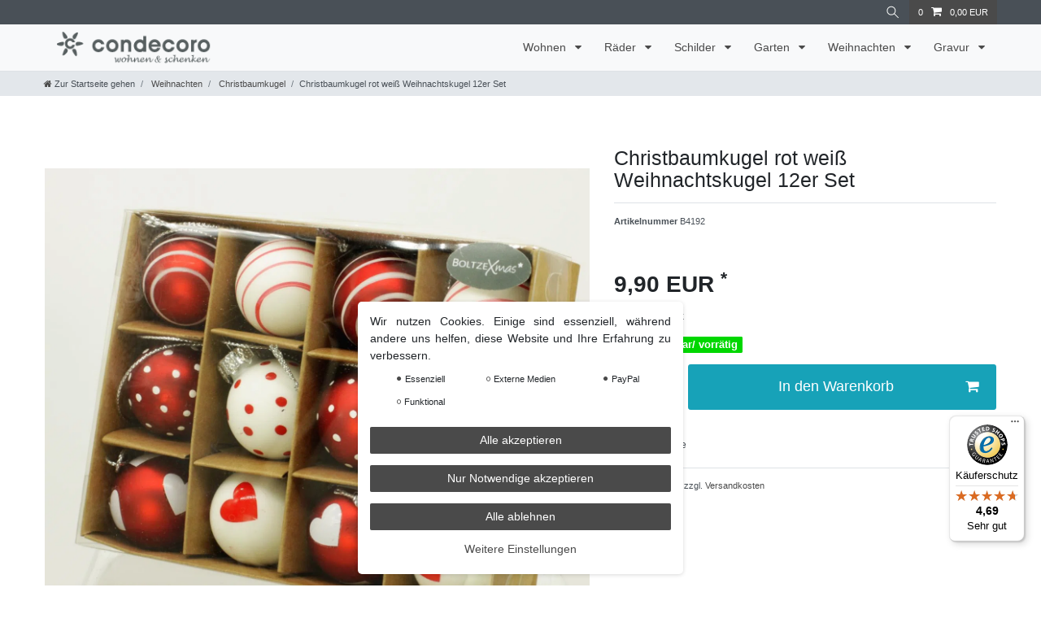

--- FILE ---
content_type: text/html; charset=UTF-8
request_url: https://www.condecoro.com/christbaumkugel-rot-weiss-weihnachtskugel-12er-set_4743_7103
body_size: 77846
content:






<!DOCTYPE html>

<html lang="de" data-framework="vue" prefix="og: http://ogp.me/ns#" class="icons-loading">

<head>
                        

    <script type="text/javascript">
    (function() {
        var _availableConsents = {"necessary.googleAnalytics":[true,["\/^_ga\/","_ga","_gid","_gat"],false],"necessary.consent":[true,[],null],"necessary.session":[true,[],null],"necessary.reCaptcha":[true,[],false],"necessary.csrf":[true,["XSRF-TOKEN"],null],"necessary.shopbooster_cookie":[true,["plenty_cache"],null],"media.googleMaps":[null,[],null],"paypal.paypal-cookies":[false,["X-PP-SILOVER","X-PP-L7","tsrc","paypalplus_session_v2"],true],"convenience.languageDetection":[null,[],null]};
        var _allowedCookies = ["plenty_cache","XSRF-TOKEN","\/^_ga\/","_ga","_gid","_gat","plenty-shop-cookie","PluginSetPreview","SID_PLENTY_ADMIN_15399","PreviewCookie"] || [];

        window.ConsentManager = (function() {
            var _consents = (function() {
                var _rawCookie = document.cookie.split(";").filter(function (cookie) {
                    return cookie.trim().indexOf("plenty-shop-cookie=") === 0;
                })[0];

                if (!!_rawCookie) {
                    try {
                        _rawCookie = decodeURIComponent(_rawCookie);
                    } catch (e) {
                        document.cookie = "plenty-shop-cookie= ; expires = Thu, 01 Jan 1970 00:00:00 GMT"
                        return null;
                    }

                    try {
                        return JSON.parse(
                            _rawCookie.trim().substr("plenty-shop-cookie=".length)
                        );
                    } catch (e) {
                        return null;
                    }
                }
                return null;
            })();

            Object.keys(_consents || {}).forEach(function(group) {
                if(typeof _consents[group] === 'object' && _consents[group] !== null)
                {
                    Object.keys(_consents[group] || {}).forEach(function(key) {
                        var groupKey = group + "." + key;
                        if(_consents[group][key] && _availableConsents[groupKey] && _availableConsents[groupKey][1].length) {
                            Array.prototype.push.apply(_allowedCookies, _availableConsents[groupKey][1]);
                        }
                    });
                }
            });

            if(!_consents) {
                Object.keys(_availableConsents || {})
                    .forEach(function(groupKey) {
                        if(_availableConsents[groupKey] && ( _availableConsents[groupKey][0] || _availableConsents[groupKey][2] )) {
                            Array.prototype.push.apply(_allowedCookies, _availableConsents[groupKey][1]);
                        }
                    });
            }

            var _setResponse = function(key, response) {
                _consents = _consents || {};
                if(typeof key === "object" && typeof response === "undefined") {
                    _consents = key;
                    document.dispatchEvent(new CustomEvent("consent-change", {
                        detail: {key: null, value: null, data: key}
                    }));
                    _enableScriptsOnConsent();
                } else {
                    var groupKey = key.split(".")[0];
                    var consentKey = key.split(".")[1];
                    _consents[groupKey] = _consents[groupKey] || {};
                    if(consentKey === "*") {
                        Object.keys(_availableConsents).forEach(function(aKey) {
                            if(aKey.split(".")[0] === groupKey) {
                                _consents[groupKey][aKey.split(".")[1]] = response;
                            }
                        });
                    } else {
                        _consents[groupKey][consentKey] = response;
                    }
                    document.dispatchEvent(new CustomEvent("consent-change", {
                        detail: {key: key, value: response, data: _consents}
                    }));
                    _enableScriptsOnConsent();
                }
                if(!_consents.hasOwnProperty('_id')) {
                    _consents['_id'] = "f83aa07f91275ca41d7c9e73700637bd1f0c24c0";
                }

                Object.keys(_availableConsents).forEach(function(key) {
                    if((_availableConsents[key][1] || []).length > 0) {
                        if(_isConsented(key)) {
                            _availableConsents[key][1].forEach(function(cookie) {
                                if(_allowedCookies.indexOf(cookie) < 0) _allowedCookies.push(cookie);
                            });
                        } else {
                            _allowedCookies = _allowedCookies.filter(function(cookie) {
                                return _availableConsents[key][1].indexOf(cookie) < 0;
                            });
                        }
                    }
                });

                document.cookie = "plenty-shop-cookie=" + JSON.stringify(_consents) + "; path=/; expires=" + _expireDate() + "; secure";
            };
            var _hasResponse = function() {
                return _consents !== null;
            };

            var _expireDate = function() {
                var expireSeconds = 0;
                                    expireSeconds = 8640000;
                                const date = new Date();
                date.setSeconds(date.getSeconds() + expireSeconds);
                const offset = date.getTimezoneOffset() / 60;
                date.setHours(date.getHours() - offset)
                return date.toUTCString();
            }
            var _isConsented = function(key) {
                var groupKey = key.split(".")[0];
                var consentKey = key.split(".")[1];

                if (consentKey === "*") {
                    return Object.keys(_availableConsents).some(function (aKey) {
                        var aGroupKey = aKey.split(".")[0];
                        return aGroupKey === groupKey && _isConsented(aKey);
                    });
                } else {
                    if(!_hasResponse()) {
                        return _availableConsents[key][0] || _availableConsents[key][2];
                    }

                    if(_consents.hasOwnProperty(groupKey) && _consents[groupKey].hasOwnProperty(consentKey))
                    {
                        return !!_consents[groupKey][consentKey];
                    }
                    else {
                        if(!!_availableConsents[key])
                        {
                            return _availableConsents[key][0];
                        }

                        console.warn("Cookie has been blocked due to not being registered: " + key);
                        return false;
                    }
                }
            };
            var _getConsents = function() {
                var _result = {};
                Object.keys(_availableConsents).forEach(function(key) {
                    var groupKey = key.split(".")[0];
                    var consentKey = key.split(".")[1];
                    _result[groupKey] = _result[groupKey] || {};
                    if(consentKey !== "*") {
                        _result[groupKey][consentKey] = _isConsented(key);
                    }
                });
                return _result;
            };
            var _isNecessary = function(key) {
                return _availableConsents.hasOwnProperty(key) && _availableConsents[key][0];
            };
            var _enableScriptsOnConsent = function() {
                var elementsToEnable = document.querySelectorAll("script[data-cookie-consent]");
                Array.prototype.slice.call(elementsToEnable).forEach(function(el) {
                    if(el.dataset && el.dataset.cookieConsent && el.type !== "application/javascript") {
                        var newScript = document.createElement("script");
                        if(el.src) {
                            newScript.src = el.src;
                        } else {
                            newScript.textContent = el.textContent;
                        }
                        el.parentNode.replaceChild(newScript, el);
                    }
                });
            };
            window.addEventListener("load", _enableScriptsOnConsent);
            
            return {
                setResponse: _setResponse,
                hasResponse: _hasResponse,
                isConsented: _isConsented,
                getConsents: _getConsents,
                isNecessary: _isNecessary
            };
        })();
    })();
</script>


    
<meta charset="utf-8">
<meta http-equiv="X-UA-Compatible" content="IE=edge">
<meta name="viewport" content="width=device-width, initial-scale=1">
<meta name="generator" content="plentymarkets" />
<meta name="format-detection" content="telephone=no"> 
<link rel="icon" type="image/x-icon" href="https://cdn02.plentymarkets.com/xwdwjwnm7etr/frontend/C-Logo-Icon.jpg">



            <link rel="canonical" href="https://www.condecoro.com/christbaumkugel-rot-weiss-weihnachtskugel-12er-set_4743_7103">
    
                        <link rel="alternate" hreflang="x-default" href="https://www.condecoro.com/christbaumkugel-rot-weiss-weihnachtskugel-12er-set_4743_7103"/>
                    <link rel="alternate" hreflang="de" href="https://www.condecoro.com/christbaumkugel-rot-weiss-weihnachtskugel-12er-set_4743_7103"/>
            
<style data-font="Custom-Font">
    
                
        .icons-loading .fa { visibility: hidden !important; }
</style>

<link rel="preload" href="https://cdn02.plentymarkets.com/xwdwjwnm7etr/plugin/5/ceres/css/ceres-icons.css" as="style" onload="this.onload=null;this.rel='stylesheet';">
<noscript><link rel="stylesheet" href="https://cdn02.plentymarkets.com/xwdwjwnm7etr/plugin/5/ceres/css/ceres-icons.css"></noscript>


<link rel="preload" as="style" href="https://cdn02.plentymarkets.com/xwdwjwnm7etr/plugin/5/ceres/css/ceres-base.css?v=7baf37f8fb08aa4f84542b1fad07a2ae95ae4feb">
    <link rel="stylesheet" href="https://cdn02.plentymarkets.com/xwdwjwnm7etr/plugin/5/ceres/css/ceres-base.css?v=7baf37f8fb08aa4f84542b1fad07a2ae95ae4feb">


<script type="application/javascript">
    /*! loadCSS. [c]2017 Filament Group, Inc. MIT License */
    /* This file is meant as a standalone workflow for
    - testing support for link[rel=preload]
    - enabling async CSS loading in browsers that do not support rel=preload
    - applying rel preload css once loaded, whether supported or not.
    */
    (function( w ){
        "use strict";
        // rel=preload support test
        if( !w.loadCSS ){
            w.loadCSS = function(){};
        }
        // define on the loadCSS obj
        var rp = loadCSS.relpreload = {};
        // rel=preload feature support test
        // runs once and returns a function for compat purposes
        rp.support = (function(){
            var ret;
            try {
                ret = w.document.createElement( "link" ).relList.supports( "preload" );
            } catch (e) {
                ret = false;
            }
            return function(){
                return ret;
            };
        })();

        // if preload isn't supported, get an asynchronous load by using a non-matching media attribute
        // then change that media back to its intended value on load
        rp.bindMediaToggle = function( link ){
            // remember existing media attr for ultimate state, or default to 'all'
            var finalMedia = link.media || "all";

            function enableStylesheet(){
                // unbind listeners
                if( link.addEventListener ){
                    link.removeEventListener( "load", enableStylesheet );
                } else if( link.attachEvent ){
                    link.detachEvent( "onload", enableStylesheet );
                }
                link.setAttribute( "onload", null );
                link.media = finalMedia;
            }

            // bind load handlers to enable media
            if( link.addEventListener ){
                link.addEventListener( "load", enableStylesheet );
            } else if( link.attachEvent ){
                link.attachEvent( "onload", enableStylesheet );
            }

            // Set rel and non-applicable media type to start an async request
            // note: timeout allows this to happen async to let rendering continue in IE
            setTimeout(function(){
                link.rel = "stylesheet";
                link.media = "only x";
            });
            // also enable media after 3 seconds,
            // which will catch very old browsers (android 2.x, old firefox) that don't support onload on link
            setTimeout( enableStylesheet, 3000 );
        };

        // loop through link elements in DOM
        rp.poly = function(){
            // double check this to prevent external calls from running
            if( rp.support() ){
                return;
            }
            var links = w.document.getElementsByTagName( "link" );
            for( var i = 0; i < links.length; i++ ){
                var link = links[ i ];
                // qualify links to those with rel=preload and as=style attrs
                if( link.rel === "preload" && link.getAttribute( "as" ) === "style" && !link.getAttribute( "data-loadcss" ) ){
                    // prevent rerunning on link
                    link.setAttribute( "data-loadcss", true );
                    // bind listeners to toggle media back
                    rp.bindMediaToggle( link );
                }
            }
        };

        // if unsupported, run the polyfill
        if( !rp.support() ){
            // run once at least
            rp.poly();

            // rerun poly on an interval until onload
            var run = w.setInterval( rp.poly, 500 );
            if( w.addEventListener ){
                w.addEventListener( "load", function(){
                    rp.poly();
                    w.clearInterval( run );
                } );
            } else if( w.attachEvent ){
                w.attachEvent( "onload", function(){
                    rp.poly();
                    w.clearInterval( run );
                } );
            }
        }


        // commonjs
        if( typeof exports !== "undefined" ){
            exports.loadCSS = loadCSS;
        }
        else {
            w.loadCSS = loadCSS;
        }
    }( typeof global !== "undefined" ? global : this ) );

    (function() {
        var checkIconFont = function() {
            if(!document.fonts || document.fonts.check("1em FontAwesome")) {
                document.documentElement.classList.remove('icons-loading');
            }
        };

        if(document.fonts) {
            document.fonts.addEventListener("loadingdone", checkIconFont);
            window.addEventListener("load", checkIconFont);
        }
        checkIconFont();
    })();
</script>

                    

<!-- Extend the existing style with a template -->
                            <link rel="stylesheet" href="https://cdn02.plentymarkets.com/xwdwjwnm7etr/plugin/5/cookiebar/css/cookie-bar.css">



<style type="text/css">
    .cookie-bar {
        box-shadow: 0 1px 5px rgba(0, 0, 0, 0.15);
    }

    .cookie-bar__header .cookie-bar__header-image {
        max-height: 3.5rem;
        margin-right: 1rem;
        margin-bottom: 1rem;
    }

    .cookie-bar__header .cookie-bar__header-title {
        display: inline-block;
        margin-top: .5rem;
        margin-bottom: 1rem;
    }

    .cookie-bar-header img {
        max-height: 3.5rem;
        margin-right: 1rem;
        margin-bottom: 1rem;
    }

    .cookie-bar.container.out {
        width: unset;
        padding: 0;
        margin-left: unset;
        margin-right: unset;
    }

    .cookie-bar .privacy-settings {
        max-height: 50vh;
    }

    .cookie-bar .privacy-settings table tr td:first-child {
        width: 200px;
    }

    .cookie-bar-toggle {
        display: none;
    }

    .cookie-bar.out {
        left: 15px;
        right: auto;
    }

    .cookie-bar.out > .container-max {
        display: none;
    }

    .cookie-bar.out > .cookie-bar-toggle {
        display: block;
    }

    
    /* Box Shadow use as background overlay */
    .cookie-bar.overlay:not(.out) {
        box-shadow: 0 0 0 calc(100vh + 100vw) rgba(0, 0, 0, 0.5);
    }

    /* card a margin fix */
    .cookie-bar a.card-link.text-primary.text-appearance {
        margin-left: 0;
    }

    /* Cookiebar extra styles */

        
        .cookie-bar .cookie-bullet-list span {
        white-space: nowrap;
    }

    .cookie-bar .cookie-bullet-list i.fa-circle, .cookie-bar .cookie-bullet-list i.fa-circle-o{
        font-size: 6px;
        vertical-align: middle;
        padding-bottom: 2px;
    }

    .cookie-bar:not(.out) {
        display: flex;
        align-items: center;
        position: fixed;
        left: 50%;
        width: calc(100% - 15px);
        border: none !important;
        border-radius: 5px;
    }

    
        .cookie-bar:not(.out) {
        transform: translateX(-50%);
        bottom: 2%;
    }

    
        @media only screen and (min-width: 576px) {
        .cookie-bar:not(.out) {
            max-width: 400px;
            width: 100%;
            transition: max-width .3s linear;
        }

        .cookie-bar.expand:not(.out) {
            max-width: 570px;
        }
    }

    @media only screen and (min-width: 768px) {
        .cookie-bar > .container-max > div:first-child > div > div > a.text-primary {
            width: 170px;
        }
    }

    @media only screen and (min-width: 768px) {
        .cookie-bar .container-max .row .col-6.col-md-3 .btn.btn-block.btn-primary.btn-appearance {
            white-space: nowrap;
            position: absolute;
            left: 0;
            right: 0;
        }
    }

    .cookie-bar > .container-max > div:first-child > div > div > a.text-primary {
        background: lightgrey;
        color: white !important;
        padding: 1rem;
        text-decoration: none !important;
        line-height: 1.25rem;
        border: 1px solid lightgrey;
    }

    .cookie-bar > .container-max > div > .col-md-8 {
        max-width: 100% !important;
    }

    .cookie-bar > .container-max > div:first-child > div > .btn.btn-default.btn-block {
        display: none;
    }

    .cookie-bar > .container-max > div:first-child > div > div > span.custom-control.custom-switch.custom-control-appearance {
        display: none !important;
    }

    .cookie-bar > .container-max > div:first-child > div > div > a.text-primary {
        margin-top: 1rem;
        text-decoration: underline;
    }

    .cookie-bar > .container-max > div:first-child > div > .btn-primary {
        margin-top: 1rem;
    }

    .cookie-bar > .container-max > div:first-child {
        flex-direction: column;
    }

    .cookie-bar > .container-max > div:first-child p {
        text-align: justify;
    }

    .cookie-bar > .container-max > div:first-child > div {
        margin: 0 auto;
    }

    
    /* custom css */
        
    
</style>



                    <script type="text/plain" data-cookie-consent="necessary.googleAnalytics" async src="https://www.googletagmanager.com/gtag/js?id=GA4-375465876"></script>
<script type="text/plain" data-cookie-consent="necessary.googleAnalytics">
    window.dataLayer = window.dataLayer || [];
    function gtag(){dataLayer.push(arguments);}

    gtag('consent', 'default', {
      'ad_storage': 'granted',
      'ad_user_data': 'granted',
      'ad_personalization': 'granted',
      'analytics_storage': 'granted'
    });

    gtag('js', new Date());

    gtag('config', 'GA4-375465876');

                gtag('set', 'anonymizeIp', true);
    </script>

            



    
    
                
    
    

    
    
    
    
    

                    


<meta name="robots" content="all">
    <meta name="description" content="Weihnachtskugel rot weiß im 12er Set Glaskugel

ca. Durchmesser: 3cm">
    <meta name="keywords" content="Weihnachtskugel, rot, weiß,christbaumkugel,Glaskugel,Weihnachtsdeko,">
<meta property="og:title" content="Christbaumkugel rot weiß Weihnachtskugel 12er Set
         |"/>
<meta property="og:type" content="article"/>
<meta property="og:url" content="https://www.condecoro.com/christbaumkugel-rot-weiss-weihnachtskugel-12er-set_4743_7103"/>
<meta property="og:image" content="https://cdn02.plentymarkets.com/xwdwjwnm7etr/item/images/4743/full/4743-Christbaumkugel-rot-weiss-Weihnachtskugel-12er-Set.JPG"/>
<meta property="thumbnail" content="https://cdn02.plentymarkets.com/xwdwjwnm7etr/item/images/4743/full/4743-Christbaumkugel-rot-weiss-Weihnachtskugel-12er-Set.JPG"/>

<script type="application/ld+json">
            {
                "@context"      : "https://schema.org/",
                "@type"         : "Product",
                "@id"           : "7103",
                "name"          : "Christbaumkugel rot weiß Weihnachtskugel 12er Set",
                "category"      : "Christbaumkugel",
                "releaseDate"   : "",
                "image"         : "https://cdn02.plentymarkets.com/xwdwjwnm7etr/item/images/4743/full/4743-Christbaumkugel-rot-weiss-Weihnachtskugel-12er-Set.JPG",
                "identifier"    : "7103",
                "description"   : "Weihnachtskugel rot weiß im 12er Set Glaskugel ca. Durchmesser: 3cm",
                "disambiguatingDescription" : "",
                "sku"           : "7103",
                "offers": {
                    "@type"         : "Offer",
                    "priceCurrency" : "EUR",
                    "price"         : "9.90",
                    "url"           : "https://www.condecoro.com/christbaumkugel-rot-weiss-weihnachtskugel-12er-set_4743_7103",
                    "priceSpecification":[
                                                {
                            "@type": "UnitPriceSpecification",
                            "price": "9.90",
                            "priceCurrency": "EUR",
                            "priceType": "SalePrice",
                            "referenceQuantity": {
                                "@type": "QuantitativeValue",
                                "value": "1",
                                "unitCode": "C62"
                            }
                        }

                    ],
                    "availability"  : "https://schema.org/InStock",
                    "itemCondition" : "https://schema.org/NewCondition"
                },
                "depth": {
                    "@type"         : "QuantitativeValue",
                    "value"         : "0"
                },
                "width": {
                    "@type"         : "QuantitativeValue",
                    "value"         : "0"
                },
                "height": {
                    "@type"         : "QuantitativeValue",
                    "value"         : "0"
                },
                "weight": {
                    "@type"         : "QuantitativeValue",
                    "value"         : "0"
                }
            }
        </script>

<title>Christbaumkugel rot weiß Weihnachtskugel 12er Set
         |</title>

                <style>body{
  background-color: #FFFFFF !important;
} 
#vue-app, .footer{
    background-color: transparent !important;
}</style>
                
    <script><!-- Google tag (gtag.js) -->
<script async src="https://www.googletagmanager.com/gtag/js?id=G-JMZPFBDCRW"></script>
<script>
  window.dataLayer = window.dataLayer || [];
  function gtag(){dataLayer.push(arguments);}
  gtag('js', new Date());

  gtag('config', 'G-JMZPFBDCRW');
</script></script>
                        <style>
    #paypal_loading_screen {
        display: none;
        position: fixed;
        z-index: 2147483640;
        top: 0;
        left: 0;
        width: 100%;
        height: 100%;
        overflow: hidden;

        transform: translate3d(0, 0, 0);

        background-color: black;
        background-color: rgba(0, 0, 0, 0.8);
        background: radial-gradient(ellipse closest-corner, rgba(0,0,0,0.6) 1%, rgba(0,0,0,0.8) 100%);

        color: #fff;
    }

    #paypal_loading_screen .paypal-checkout-modal {
        font-family: "HelveticaNeue", "HelveticaNeue-Light", "Helvetica Neue Light", helvetica, arial, sans-serif;
        font-size: 14px;
        text-align: center;

        box-sizing: border-box;
        max-width: 350px;
        top: 50%;
        left: 50%;
        position: absolute;
        transform: translateX(-50%) translateY(-50%);
        cursor: pointer;
        text-align: center;
    }

    #paypal_loading_screen.paypal-overlay-loading .paypal-checkout-message, #paypal_loading_screen.paypal-overlay-loading .paypal-checkout-continue {
        display: none;
    }

    .paypal-checkout-loader {
        display: none;
    }

    #paypal_loading_screen.paypal-overlay-loading .paypal-checkout-loader {
        display: block;
    }

    #paypal_loading_screen .paypal-checkout-modal .paypal-checkout-logo {
        cursor: pointer;
        margin-bottom: 30px;
        display: inline-block;
    }

    #paypal_loading_screen .paypal-checkout-modal .paypal-checkout-logo img {
        height: 36px;
    }

    #paypal_loading_screen .paypal-checkout-modal .paypal-checkout-logo img.paypal-checkout-logo-pp {
        margin-right: 10px;
    }

    #paypal_loading_screen .paypal-checkout-modal .paypal-checkout-message {
        font-size: 15px;
        line-height: 1.5;
        padding: 10px 0;
    }

    #paypal_loading_screen.paypal-overlay-context-iframe .paypal-checkout-message, #paypal_loading_screen.paypal-overlay-context-iframe .paypal-checkout-continue {
        display: none;
    }

    .paypal-spinner {
        height: 30px;
        width: 30px;
        display: inline-block;
        box-sizing: content-box;
        opacity: 1;
        filter: alpha(opacity=100);
        animation: rotation .7s infinite linear;
        border-left: 8px solid rgba(0, 0, 0, .2);
        border-right: 8px solid rgba(0, 0, 0, .2);
        border-bottom: 8px solid rgba(0, 0, 0, .2);
        border-top: 8px solid #fff;
        border-radius: 100%
    }

    .paypalSmartButtons div {
        margin-left: 10px;
        margin-right: 10px;
    }
</style>    
                                    
    </head>

<body class="page-singleitem item-4743 variation-7103 ">

                    

<script>
    if('ontouchstart' in document.documentElement)
    {
        document.body.classList.add("touch");
    }
    else
    {
        document.body.classList.add("no-touch");
    }
</script>

<div id="vue-app" data-server-rendered="true" class="app"><div template="#vue-notifications" class="notification-wrapper"></div> <header id="page-header" class="sticky-top"><div class="container-max"><div class="row flex-row-reverse position-relative"><div id="page-header-parent" data-header-offset class="col-12 header-container"><div class="top-bar header-fw"><div class="container-max px-0 pr-lg-3"><div class="row mx-0 flex-row-reverse position-relative"><div class="top-bar-items "><div class="controls"><ul id="controlsList" class="controls-list mb-0 d-flex list-inline pl-2 pl-sm-1 pl-md-0"><li class="list-inline-item control-search"><a data-toggle="collapse" href="#searchBox" aria-expanded="false" aria-controls="searchBox" data-testing="searchbox-select" data-parent="#controlsList" aria-label="Suche" class="anicon anicon-search-xcross nav-link"><span aria-hidden="true" class="anicon-search-item"></span></a></li> <li class="list-inline-item control-basket position-relative"><a href="#" class="toggle-basket-preview nav-link"><span class="mr-2">0</span> <i aria-hidden="true" class="fa fa-shopping-cart"></i> <span class="badge p-0 ml-2">0,00 EUR</span></a> <!----></li></ul></div></div></div></div> <div class="container-max px-0 px-lg-3"><div class="row mx-0 flex-row-reverse"><div id="searchBox" class="cmp cmp-search-box collapse"><!----></div></div></div></div> <nav class="navbar header-fw p-0 border-bottom megamenu"><div class="container-max d-block"><div class="row mx-0 position-relative d-flex"><div class="brand-wrapper px-lg-3 d-flex flex-fill"><a href="/" class="navbar-brand py-2"><picture data-alt><source srcset="https://cdn02.plentymarkets.com/xwdwjwnm7etr/frontend/condecoro-Logo_gr.png"> <img src="https://cdn02.plentymarkets.com/xwdwjwnm7etr/frontend/condecoro-Logo_gr.png" alt="condecoro Logo" class="img-fluid"></picture></a> <button id="mobile-navigation-toggler" type="button" class="navbar-toggler d-lg-none p-3">
                    ☰
                </button></div> <div class="main-navbar-collapsable d-none d-lg-block"><ul class="mainmenu p-0 m-0 d-flex"><li class="ddown"><a href="/wohnen" itemprop="name">
                        Wohnen
                    </a> <ul data-level="1" class="collapse nav-dropdown-0"><li><ul class="collapse-inner"><li class="level1"><a href="/wohnen/bilderrahmen" itemprop="name">Bilderrahmen</a></li></ul></li> <li><ul class="collapse-inner"><li class="level1"><a href="/wohnen/muttertag" itemprop="name">Muttertag</a></li></ul></li> <li><ul class="collapse-inner"><li class="level1"><a href="/wohnen/tischlaeufer" itemprop="name">Tischläufer</a></li></ul></li> <li><ul class="collapse-inner"><li class="level1"><a href="/wohnen/aufbewahren" itemprop="name">Aufbewahren</a></li></ul></li> <li><ul class="collapse-inner"><li class="level1"><a href="/wohnen/beleuchtung" itemprop="name">Beleuchtung</a></li></ul></li> <li><ul class="collapse-inner"><li class="level1"><a href="/wohnen/deko-haenger" itemprop="name">Deko Hänger</a></li></ul></li> <li><ul class="collapse-inner"><li class="level1"><a href="/wohnen/deko-wohnaccessoires" itemprop="name">Deko- &amp; Wohnaccessoires</a></li></ul></li> <li><ul class="collapse-inner"><li class="level1"><a href="/wohnen/deko-schalen-schuessel" itemprop="name">Deko-Schalen Schüssel</a></li></ul></li> <li><ul class="collapse-inner"><li class="level1"><a href="/wohnen/garderobe" itemprop="name">Garderobe</a></li></ul></li> <li><ul class="collapse-inner"><li class="level1"><a href="/wohnen/glas-flaschen" itemprop="name">Glas-Flaschen</a></li></ul></li> <li><ul class="collapse-inner"><li class="level1"><a href="/wohnen/kerzen" itemprop="name">Kerzen</a></li></ul></li> <li><ul class="collapse-inner"><li class="level1"><a href="/wohnen/kerzenstaender" itemprop="name">Kerzenständer</a></li></ul></li> <li><ul class="collapse-inner"><li class="level1"><a href="/wohnen/kissen-dekokissen" itemprop="name">Kissen-Dekokissen</a></li></ul></li> <li><ul class="collapse-inner"><li class="level1"><a href="/wohnen/kisten-koerbe" itemprop="name">Kisten &amp; Körbe</a></li></ul></li> <li><ul class="collapse-inner"><li class="level1"><a href="/wohnen/kunstblumen" itemprop="name">Kunstblumen</a></li></ul></li> <li><ul class="collapse-inner"><li class="level1"><a href="/wohnen/laternen" itemprop="name">Laternen</a></li></ul></li> <li><ul class="collapse-inner"><li class="level1"><a href="/wohnen/moebelgriffe" itemprop="name">Möbelgriffe</a></li></ul></li> <li><ul class="collapse-inner"><li class="level1"><a href="/wohnen/oster-deko" itemprop="name">Oster-Deko</a></li></ul></li> <li><ul class="collapse-inner"><li class="level1"><a href="/wohnen/servietten-papierservietten" itemprop="name">Servietten</a></li></ul></li> <li><ul class="collapse-inner"><li class="level1"><a href="/wohnen/spardosen" itemprop="name">Spardosen</a></li></ul></li> <li><ul class="collapse-inner"><li class="level1"><a href="/wohnen/spiegel" itemprop="name">Spiegel</a></li></ul></li> <li><ul class="collapse-inner"><li class="level1"><a href="/wohnen/tablett" itemprop="name">Tablett</a></li></ul></li> <li><ul class="collapse-inner"><li class="level1"><a href="/wohnen/tassen-becher" itemprop="name">Tassen Becher</a></li></ul></li> <li><ul class="collapse-inner"><li class="level1"><a href="/wohnen/vasen-uebertoepfe" itemprop="name">Vasen &amp; Übertöpfe</a></li></ul></li> <li><ul class="collapse-inner"><li class="level1"><a href="/wohnen/wanddekoration" itemprop="name">Wanddekoration</a></li></ul></li> <li><ul class="collapse-inner"><li class="level1"><a href="/wohnen/wandhaken" itemprop="name">Wandhaken</a></li></ul></li> <li><ul class="collapse-inner"><li class="level1"><a href="/wohnen/windlicht-teelichthalter" itemprop="name">Windlicht Teelichthalter</a></li></ul></li> <li><ul class="collapse-inner"><li class="level1"><a href="/wohnen/figuren-skulpturen" itemprop="name">Figuren &amp; Skulpturen</a></li></ul></li></ul></li> <li class="ddown"><a href="/raeder" itemprop="name">
                        Räder
                    </a> <ul data-level="1" class="collapse nav-dropdown-1"><li><ul class="collapse-inner"><li class="level1"><a href="/raeder/raeder-dining" itemprop="name">Räder Dining</a></li></ul></li> <li><ul class="collapse-inner"><li class="level1"><a href="/raeder/raeder-lichthaeuser" itemprop="name">Räder Lichthäuser</a></li></ul></li> <li><ul class="collapse-inner"><li class="level1"><a href="/raeder/raeder-osterdeko" itemprop="name">Räder Osterdeko</a></li></ul></li> <li><ul class="collapse-inner"><li class="level1"><a href="/raeder/raeder-servietten" itemprop="name">Räder Servietten</a></li></ul></li> <li><ul class="collapse-inner"><li class="level1"><a href="/raeder/raeder-xmas" itemprop="name">Räder XMas</a></li></ul></li></ul></li> <li class="ddown"><a href="/schilder" itemprop="name">
                        Schilder
                    </a> <ul data-level="1" class="collapse nav-dropdown-2"><li><ul class="collapse-inner"><li class="level1"><a href="/schilder/holzschilder" itemprop="name">Holzschilder</a></li></ul></li> <li><ul class="collapse-inner"><li class="level1"><a href="/schilder/metallschilder" itemprop="name">Metallschilder</a></li></ul></li> <li><ul class="collapse-inner"><li class="level1"><a href="/schilder/schiefer" itemprop="name">Schiefer</a></li></ul></li></ul></li> <li class="ddown"><a href="/garten" itemprop="name">
                        Garten
                    </a> <ul data-level="1" class="collapse nav-dropdown-3"><li><ul class="collapse-inner"><li class="level1"><a href="/garten/gartenmoebel" itemprop="name">Gartenmöbel</a></li></ul></li> <li><ul class="collapse-inner"><li class="level1"><a href="/garten/gartendekoration" itemprop="name">Gartendekoration</a></li></ul></li> <li><ul class="collapse-inner"><li class="level1"><a href="/garten/gartenstecker" itemprop="name">Gartenstecker</a></li></ul></li> <li><ul class="collapse-inner"><li class="level1"><a href="/garten/pflanzgefaesse" itemprop="name">Pflanzgefäße</a></li></ul></li> <li><ul class="collapse-inner"><li class="level1"><a href="/garten/vogelhaus" itemprop="name">Vogelhaus</a></li></ul></li> <li><ul class="collapse-inner"><li class="level1"><a href="/garten/vogeltraenke" itemprop="name">Vogeltränke</a></li></ul></li></ul></li> <li class="ddown"><a href="/weihnachtsdeko" itemprop="name">
                        Weihnachten
                    </a> <ul data-level="1" class="collapse nav-dropdown-4"><li><ul class="collapse-inner"><li class="level1"><a href="/weihnachtsdeko/christbaumkugel" itemprop="name">Christbaumkugel</a></li></ul></li> <li><ul class="collapse-inner"><li class="level1"><a href="/weihnachtsdeko/christbaumspitze" itemprop="name">Christbaumspitze</a></li></ul></li> <li><ul class="collapse-inner"><li class="level1"><a href="/weihnachtsdeko/clip-vogel" itemprop="name">Clip Vogel</a></li></ul></li> <li><ul class="collapse-inner"><li class="level1"><a href="/weihnachtsdeko/disney" itemprop="name">Disney Figuren</a></li></ul></li> <li><ul class="collapse-inner"><li class="level1"><a href="/weihnachtsdeko/figuren-ornamente" itemprop="name">Figuren Ornamente</a></li></ul></li> <li><ul class="collapse-inner"><li class="level1"><a href="/weihnachtsdeko/harry-potter" itemprop="name">Harry Potter</a></li></ul></li> <li><ul class="collapse-inner"><li class="level1"><a href="/weihnachtsdeko/krampus" itemprop="name">Krampus</a></li></ul></li> <li><ul class="collapse-inner"><li class="level1"><a href="/weihnachtsdeko/star-wars" itemprop="name">Star Wars</a></li></ul></li> <li><ul class="collapse-inner"><li class="level1"><a href="/weihnachtsdeko/wichtel" itemprop="name">Wichtel</a></li></ul></li> <li><ul class="collapse-inner"><li class="level1"><a href="/weihnachtsdeko/adventkalender" itemprop="name">Adventkalender</a></li></ul></li> <li><ul class="collapse-inner"><li class="level1"><a href="/weihnachtsdeko/christbaumschmuck" itemprop="name">Christbaumschmuck</a></li></ul></li> <li><ul class="collapse-inner"><li class="level1"><a href="/weihnachtsdeko/weihnachtsdeko" itemprop="name">Weihnachtsdeko</a></li></ul></li></ul></li> <li class="ddown"><a href="/gravur" itemprop="name">
                        Gravur
                    </a> <ul data-level="1" class="collapse nav-dropdown-5"><li><ul class="collapse-inner"><li class="level1"><a href="/gravur/schiefer-gravur" itemprop="name">Schiefer Gravur</a></li></ul></li> <li><ul class="collapse-inner"><li class="level1"><a href="/gravur/glas-gravur" itemprop="name">Glas Gravur</a></li></ul></li> <li><ul class="collapse-inner"><li class="level1"><a href="/gravur/holz-branding" itemprop="name">Holz branding</a></li></ul></li></ul></li></ul></div></div></div></nav> <div class="breadcrumbs header-fw unfixed"><nav data-component="breadcrumbs" data-renderer="twig" class="small d-none d-md-block px-0"><ul class="breadcrumb container-max px-3 py-2 my-0 mx-auto"><li class="breadcrumb-item"><a href="/" aria-label="Zur Startseite gehen"><i aria-hidden="true" class="fa fa-home"></i> <span class="breadcrumb-home">Zur Startseite gehen</span></a></li> <li class="breadcrumb-item"><a href="/weihnachtsdeko">
                                Weihnachten
                            </a></li> <li class="breadcrumb-item"><a href="/weihnachtsdeko/christbaumkugel">
                                Christbaumkugel
                            </a></li> <li class="breadcrumb-item active"><span>Christbaumkugel rot weiß Weihnachtskugel 12er Set</span></li></ul> <div style="display:none;">
        {
            &quot;@context&quot;:&quot;http://schema.org/&quot;,
            &quot;@type&quot;:&quot;BreadcrumbList&quot;,
            &quot;itemListElement&quot;: [{&quot;@type&quot;:&quot;ListItem&quot;,&quot;position&quot;:1,&quot;item&quot;:{&quot;@id&quot;:&quot;\/&quot;,&quot;name&quot;:&quot;Home&quot;}},{&quot;@type&quot;:&quot;ListItem&quot;,&quot;position&quot;:2,&quot;item&quot;:{&quot;@id&quot;:&quot;\/weihnachtsdeko&quot;,&quot;name&quot;:&quot;Weihnachten&quot;}},{&quot;@type&quot;:&quot;ListItem&quot;,&quot;position&quot;:3,&quot;item&quot;:{&quot;@id&quot;:&quot;\/weihnachtsdeko\/christbaumkugel&quot;,&quot;name&quot;:&quot;Christbaumkugel&quot;}},{&quot;@type&quot;:&quot;ListItem&quot;,&quot;position&quot;:4,&quot;item&quot;:{&quot;@id&quot;:&quot;https:\/\/www.condecoro.com\/christbaumkugel-rot-weiss-weihnachtskugel-12er-set_4743_7103&quot;,&quot;name&quot;:&quot;Christbaumkugel rot wei\u00df Weihnachtskugel 12er Set&quot;}}]
        }
        </div></nav></div></div></div></div></header> <div><div aria-labelledby="mobile-navigation-toggler" itemscope="itemscope" itemtype="https://schema.org/SiteNavigationElement" class="mobile-navigation"><div style="display:none;"><ul class="breadcrumb d-block px-3 py-0"><li aria-label="Schließen" class="btn-close"></li> <li class="breadcrumb-item"><i aria-hidden="true" class="fa fa-home"></i></li> </ul> <ul id="menu-1" class="mainmenu w-100 p-0 m-0 menu-active"><li class="ddown"><span class="nav-direction btn-up"><i aria-hidden="true" class="fa fa-lg fa-level-up"></i></span></li>  </ul> <ul id="menu-2" class="mainmenu w-100 p-0 m-0"><li class="ddown"><span class="nav-direction btn-up"><i aria-hidden="true" class="fa fa-lg fa-level-up"></i></span></li>  </ul></div> <ul class="breadcrumb"><li aria-label="Schließen" class="btn-close"></li> <li class="breadcrumb-item"><i aria-hidden="true" class="fa fa-home"></i></li></ul> <div class="loading d-flex text-center"><div class="loading-animation m-auto"><div class="rect1 bg-appearance"></div> <div class="rect2 bg-appearance"></div> <div class="rect3 bg-appearance"></div> <div class="rect4 bg-appearance"></div> <div class="rect5 bg-appearance"></div></div></div></div></div> <div id="page-body" class="main"><div class="single container-max page-content"><div class="row"><div class="col"><div item-data="6931dca63120e" attributes-data="6931dca63122e" variations="6931dca631230"><div class="widget widget-grid widget-two-col row mt-5"><div class="widget-inner col-xl-7 widget-prop-xl-2-1 col-lg-7 widget-prop-lg-2-1 col-md-7 widget-prop-md-2-1 col-sm-12 widget-prop-sm-3-1 widget-stacked-mobile col-12 widget-prop-3-1 widget-stacked-mobile"><div><div class="widget widget-item-image widget-primary
    "><div itemscope="itemscope" itemtype="https://schema.org/Thing"><div class="single-carousel owl-carousel owl-theme owl-single-item mt-0"><div class="prop-1-1"><a href="https://cdn02.plentymarkets.com/xwdwjwnm7etr/item/images/4743/full/4743-Christbaumkugel-rot-weiss-Weihnachtskugel-12er-Set.JPG" data-lightbox="single-item-image16"><picture data-iesrc="https://cdn02.plentymarkets.com/xwdwjwnm7etr/item/images/4743/full/4743-Christbaumkugel-rot-weiss-Weihnachtskugel-12er-Set.JPG" data-alt="Christbaumkugel rot weiß Weihnachtskugel 12er Set" data-title="Christbaumkugel rot weiß Weihnachtskugel 12er Set" data-height="1209" data-width="1400"> <source srcset="https://cdn02.plentymarkets.com/xwdwjwnm7etr/item/images/4743/full/4743-Christbaumkugel-rot-weiss-Weihnachtskugel-12er-Set.JPG" type="image/jpeg"> <!----> <!----> <!----></picture></a></div></div> <div id="thumb-carousel" class="owl-thumbs owl-carousel owl-theme owl-single-item"><div class="prop-1-1"><div class="image-container"><picture data-iesrc="https://cdn02.plentymarkets.com/xwdwjwnm7etr/item/images/4743/preview/4743-Christbaumkugel-rot-weiss-Weihnachtskugel-12er-Set.JPG" data-picture-class="owl-thumb border-appearance" data-alt="Christbaumkugel rot weiß Weihnachtskugel 12er Set" data-title="Christbaumkugel rot weiß Weihnachtskugel 12er Set" class="active"> <source srcset="https://cdn02.plentymarkets.com/xwdwjwnm7etr/item/images/4743/preview/4743-Christbaumkugel-rot-weiss-Weihnachtskugel-12er-Set.JPG" type="image/jpeg"> <!----> <!----> <!----></picture></div></div></div> <div class="single-carousel owl-carousel owl-loaded owl-theme owl-single-item mt-0"><div class="prop-1-1"><picture data-iesrc="https://cdn02.plentymarkets.com/xwdwjwnm7etr/item/images/4743/full/4743-Christbaumkugel-rot-weiss-Weihnachtskugel-12er-Set.JPG" data-picture-class="owl-placeholder" data-alt="Christbaumkugel rot weiß Weihnachtskugel 12er Set" data-title="Christbaumkugel rot weiß Weihnachtskugel 12er Set" data-height="1209" data-width="1400"> <source srcset="https://cdn02.plentymarkets.com/xwdwjwnm7etr/item/images/4743/full/4743-Christbaumkugel-rot-weiss-Weihnachtskugel-12er-Set.JPG" type="image/jpeg"> <!----> <!----> <!----></picture></div></div></div></div></div></div> <div class="widget-inner col-xl-5 widget-prop-xl-auto col-lg-5 widget-prop-lg-auto col-md-5 widget-prop-md-auto col-sm-12 widget-prop-sm-3-1 col-12 widget-prop-3-1"><div><div class="widget widget-sticky"><div class="widget-inner"><div class="widget widget-text widget-none producertag h6 producer text-muted"><div class="widget-inner bg-appearance pt-0 pr-0 pb-2 pl-0"><span></span></div></div> <div class="widget widget-text widget-none title-outer"><div class="widget-inner bg-appearance pt-0 pr-0 pb-0 pl-0"><h1><span>Christbaumkugel rot weiß Weihnachtskugel 12er Set</span></h1></div></div> <hr class="widget widget-separator mb-3"> <div class="widget widget-text widget-none articlenumber small text-muted mb-5"><div class="widget-inner bg-appearance pt-0 pr-0 pb-0 pl-0"><b>Artikelnummer </b><span>B4192</span></div></div> <div class="widget widget-item-bundle widget-primary
        "><div><div></div></div></div> <div class="widget widget-order-property widget-none "><!----></div> <div class="widget widget-attribute widget-primary
         mb-3"><div class="row"></div></div> <div class="widget widget-graduate-price widget-primary
        "><div class="widget-inner"><!----></div></div> <div class="widget widget-item-price widget-none
        "><div><!----> <span class="price h1"><span>
                9,90 EUR
            </span> <sup>*</sup></span> <!----> <!----> <div class="base-price text-muted my-3 color-gray-700 is-single-piece"><div>
            Inhalt
            <span>1 </span> <span>Stück</span></div> <!----></div></div></div> <div class="widget widget-availability h4 "><span class="availability badge availability-1"><span>
        sofort lieferbar/ vorrätig
    </span></span></div> <div class="widget widget-add-to-basket widget-info
     mt-3 mb-3    "><div class="w-100"><div data-testing="single-add-to-basket-button" padding-inline-styles=""><!----> <!----> <div class="d-inline"><div class="add-to-basket-container"><div class="quantity-input-container"><div class="qty-box d-flex h-100"><input type="text" aria-label="Mengeneingabe" value="1" class="qty-input text-center"> <div class="qty-btn-container d-flex flex-column"><button data-toggle="tooltip" data-placement="top" data-testing="quantity-btn-increase" title="Maximale Bestellmenge: " aria-label="Menge erhöhen" class="btn qty-btn flex-fill d-flex justify-content-center p-0"><i aria-hidden="true" class="fa fa-plus default-float"></i></button> <button data-toggle="tooltip" data-placement="bottom" data-testing="quantity-btn-decrease" title="Minimale Bestellmenge: 1" aria-label="Menge verringern" class="btn qty-btn flex-fill d-flex justify-content-center p-0 disabled"><i aria-hidden="true" class="fa fa-minus default-float"></i></button></div></div></div> <button class="btn btn-block btn-primary btn-appearance btn-lg"><i aria-hidden="true" class="fa fa-shopping-cart"></i>
                In den Warenkorb
            </button></div></div> <!----></div></div> <div style="display:none;">
    if(!document.getElementById('paypal-smart-payment-script'))
    {
    var script = document.createElement(&quot;script&quot;);
    script.type = &quot;module&quot;;
    script.id = &quot;paypal-smart-payment-script&quot;;
    script.src = &quot;https://cdn02.plentymarkets.com/xwdwjwnm7etr/plugin/5/paypal/js/smartPaymentScript.min.js&quot;;
    script.setAttribute(&quot;data-client-id&quot;, &quot;AfslQana4f4CQjHvRBnUc6vBJg5jgJuZFwM-SbrTiGKUAqB7MrxQv3QWFdQ6U1h7ogMDokT1DNBzRxMw&quot;);
    script.setAttribute(&quot;data-user-id-token&quot;, &quot;&quot;);
    script.setAttribute(&quot;data-merchant-id&quot;, &quot;DLY5AYW8GZCGL&quot;);
    script.setAttribute(&quot;data-currency&quot;, &quot;EUR&quot;);
    script.setAttribute(&quot;data-append-trailing-slash&quot;, &quot;&quot;);
    script.setAttribute(&quot;data-locale&quot;, &quot;de_DE&quot;);
    script.setAttribute(&quot;sandbox&quot;, &quot;&quot;);
    script.setAttribute(&quot;googlePayComponent&quot;, 0);
    script.setAttribute(&quot;applePayComponent&quot;, 0);
    script.setAttribute(&quot;logToken&quot;, &quot;f653940864511a0faa86b977aa13dbf7&quot;);
    document.body.appendChild(script);
    } else {
        var script = document.getElementById('paypal-smart-payment-script');
        script.src = &quot;https://cdn02.plentymarkets.com/xwdwjwnm7etr/plugin/5/paypal/js/smartPaymentScript.min.js&quot;;
        script.setAttribute(&quot;data-client-id&quot;, &quot;AfslQana4f4CQjHvRBnUc6vBJg5jgJuZFwM-SbrTiGKUAqB7MrxQv3QWFdQ6U1h7ogMDokT1DNBzRxMw&quot;);
        script.setAttribute(&quot;data-user-id-token&quot;, &quot;&quot;);
        script.setAttribute(&quot;data-merchant-id&quot;, &quot;DLY5AYW8GZCGL&quot;);
        script.setAttribute(&quot;data-currency&quot;, &quot;EUR&quot;);
        script.setAttribute(&quot;data-append-trailing-slash&quot;, &quot;&quot;);
        script.setAttribute(&quot;data-locale&quot;, &quot;de_DE&quot;);
        script.setAttribute(&quot;sandbox&quot;, &quot;&quot;);
        script.setAttribute(&quot;googlePayComponent&quot;, 0);
        script.setAttribute(&quot;applePayComponent&quot;, 0);
        script.setAttribute(&quot;logToken&quot;, &quot;f653940864511a0faa86b977aa13dbf7&quot;);
    }
</div> <div id="paypal-button-container_6931dca61ede5" data-uuid="6931dca61ede5" class="paypalSmartButtons btn btn-block"><div style="display:none;">
                    if (typeof paypal_plenty_sdk === 'undefined' || typeof renderPayPalButtons !== 'function') {
                document.addEventListener('payPalScriptInitialized', () =&gt; {
                    renderPayPalButtons('6931dca61ede5', 'paypal', 'buynow', 'rect', 'gold');
                });
            } else {
                renderPayPalButtons('6931dca61ede5', 'paypal', 'buynow', 'rect', 'gold');
            }
            </div></div> <div class="widget paypal-installment-banner-graphical widget-secondary mt-3"><div style="display:none;">
    if(!document.getElementById('paypal-smart-payment-script'))
    {
    var script = document.createElement(&quot;script&quot;);
    script.type = &quot;module&quot;;
    script.id = &quot;paypal-smart-payment-script&quot;;
    script.src = &quot;https://cdn02.plentymarkets.com/xwdwjwnm7etr/plugin/5/paypal/js/smartPaymentScript.min.js&quot;;
    script.setAttribute(&quot;data-client-id&quot;, &quot;AfslQana4f4CQjHvRBnUc6vBJg5jgJuZFwM-SbrTiGKUAqB7MrxQv3QWFdQ6U1h7ogMDokT1DNBzRxMw&quot;);
    script.setAttribute(&quot;data-user-id-token&quot;, &quot;&quot;);
    script.setAttribute(&quot;data-merchant-id&quot;, &quot;DLY5AYW8GZCGL&quot;);
    script.setAttribute(&quot;data-currency&quot;, &quot;EUR&quot;);
    script.setAttribute(&quot;data-append-trailing-slash&quot;, &quot;&quot;);
    script.setAttribute(&quot;data-locale&quot;, &quot;de_DE&quot;);
    script.setAttribute(&quot;sandbox&quot;, &quot;&quot;);
    script.setAttribute(&quot;googlePayComponent&quot;, 0);
    script.setAttribute(&quot;applePayComponent&quot;, 0);
    script.setAttribute(&quot;logToken&quot;, &quot;f653940864511a0faa86b977aa13dbf7&quot;);
    document.body.appendChild(script);
    } else {
        var script = document.getElementById('paypal-smart-payment-script');
        script.src = &quot;https://cdn02.plentymarkets.com/xwdwjwnm7etr/plugin/5/paypal/js/smartPaymentScript.min.js&quot;;
        script.setAttribute(&quot;data-client-id&quot;, &quot;AfslQana4f4CQjHvRBnUc6vBJg5jgJuZFwM-SbrTiGKUAqB7MrxQv3QWFdQ6U1h7ogMDokT1DNBzRxMw&quot;);
        script.setAttribute(&quot;data-user-id-token&quot;, &quot;&quot;);
        script.setAttribute(&quot;data-merchant-id&quot;, &quot;DLY5AYW8GZCGL&quot;);
        script.setAttribute(&quot;data-currency&quot;, &quot;EUR&quot;);
        script.setAttribute(&quot;data-append-trailing-slash&quot;, &quot;&quot;);
        script.setAttribute(&quot;data-locale&quot;, &quot;de_DE&quot;);
        script.setAttribute(&quot;sandbox&quot;, &quot;&quot;);
        script.setAttribute(&quot;googlePayComponent&quot;, 0);
        script.setAttribute(&quot;applePayComponent&quot;, 0);
        script.setAttribute(&quot;logToken&quot;, &quot;f653940864511a0faa86b977aa13dbf7&quot;);
    }
</div> <div data-pp-message="" data-pp-amount="9.9" data-pp-style-layout="flex" data-pp-style-color="blue" data-pp-style-ratio="8x1"></div></div></div> <div class="widget widget-add-to-wish-list widget-danger
                "><button data-toggle="tooltip" data-placement="top" title="Zur Wunschliste hinzufügen" class="btn btn-link btn-sm text-muted color-gray-700"><i aria-hidden="true" class="fa default-float fa-heart"></i>
    Wunschliste
</button></div> <hr class="widget widget-separator mb-3"> <div class="widget widget-code widget-none vat small text-muted color-gray-700"><div class="widget-inner bg-appearance"><span>* inkl. ges. MwSt. zzgl.<a data-toggle="modal" href="#shippingscosts" title="Versandkosten"> Versandkosten</a></span></div></div></div></div></div></div></div> <div class="widget widget-grid widget-two-col row"><div class="widget-inner col-xl-7 widget-prop-xl-2-1 col-lg-7 widget-prop-lg-2-1 col-md-7 widget-prop-md-2-1 col-sm-12 widget-prop-sm-3-1 widget-stacked-mobile col-12 widget-prop-3-1 widget-stacked-mobile"><div><div class="widget widget-tab mt-5 mb-5"><div class="widget-inner"><div class="tab-content"><div role="tabpanel" class="tab-pane"><div data-builder-child-container="5fdb8b5f51818" class="my-4"><div class="widget widget-text widget-none"><div class="widget-inner bg-appearance pt-0 pr-0 pb-0 pl-0"><p>Weihnachtskugel rot weiß im 12er Set Glaskugel</p> <p>ca. Durchmesser: 3cm</p></div></div></div></div><div role="tabpanel" class="tab-pane"><div data-builder-child-container="3565ba5a-0dee-4e0e-b230-659e1045b648" class="my-4"><div class="widget widget-item-manufacturer
        "><div><div><div><h4>Angaben zum Hersteller</h4> <!----> <div class="p-0"><span>condecoro</span></div> <!----> <div class="p-0"><span></span></div> <div class="p-0"><span>Aglassinger Strasse 5</span> <span></span></div> <div class="p-0"><span></span> <span>5110 Oberndorf</span> <!----></div> <div class="p-0"><span>info@condecoro.com</span></div> <div class="p-0"><span>www.condecoro.com</span></div> <div class="p-0"><span>0627220808</span></div> <div class="p-0"><span></span></div> <div class="p-0"><span></span></div></div></div></div></div> <div class="widget widget-text widget-none"><div class="widget-inner bg-appearance"><p><strong>Montageanleitung und Sicherheitsanweisung</strong></p><p><strong> Montageanleitung</strong></p><ul><li><strong>Auspacken:</strong><br>Entfernen Sie vorsichtig alle Verpackungsmaterialien, überprüfen Sie dafür auch die Innenseite.</li></ul><p><strong>Bruchgefahr:</strong></p><ul><li>Der Artikel kann zerbrechen oder Risse bekommen, wenn sie herunterfallen oder starker Stoßbelastung ausgesetzt sind. Verwenden Sie beschädigte Artikel nicht weiter, da Bruchstücke Verletzungsgefahr darstellen können.</li></ul><p><strong>Kindersicherheit:</strong></p><ul><li>Es handelt sich hier um einen Deko-Artikel, kein Spielzeug</li><li>Halten Sie das Produkt außerhalb der Reichweite von kleinen Kindern, insbesondere wenn es sich um kleinere Artikel handelt, die eine Verschluckungsgefahr darstellen könnten.</li></ul></div></div></div></div></div></div></div></div></div> <div class="widget-inner col-xl-5 widget-prop-xl-auto col-lg-5 widget-prop-lg-auto col-md-5 widget-prop-md-auto col-sm-12 widget-prop-sm-3-1 col-12 widget-prop-3-1"><div></div></div></div> <div class="widget widget-item-list widget-primary item-vat-hidden"><div class="widget-inner"><div class="row"><div class="col-12 col-sm-6 col-md-3"><article data-testing="8589" item-data-ref="6931dca630384" class="cmp cmp-product-thumb"><div><div data-testing="item-add-to-basket"><div data-toggle="tooltip" data-placement="top" title="In den Warenkorb" class="add-to-basket-lg-container d-none d-lg-block"><i aria-hidden="true" class="fa fa-lg mobile-icon-right fa-cart-plus"></i></div> <!----> <!----> <!----></div> <div class="thumb-image"><div class="prop-1-1"><a href="/raeder/raeder-lichthaeuser/raeder-led-lichthaus-zuhause-schutzengel-porzellan_6174_8589" aria-label="Räder LED Lichthaus Zuhause – Schutzengel Porzellan"><picture data-iesrc="https://cdn02.plentymarkets.com/xwdwjwnm7etr/item/images/6174/middle/6174-Raeder-LED-Lichthaus-Zuhause-----Schutzengel-Porzellan.jpg" data-picture-class="img-fluid" data-alt="Räder LED Lichthaus Zuhause – Schutzengel Porzellan"> <source srcset="https://cdn02.plentymarkets.com/xwdwjwnm7etr/item/images/6174/middle/6174-Raeder-LED-Lichthaus-Zuhause-----Schutzengel-Porzellan.jpg" type="image/jpeg"> <!----> <!----> <!----></picture></a></div></div> <!----> <div class="thumb-content"><a href="/raeder/raeder-lichthaeuser/raeder-led-lichthaus-zuhause-schutzengel-porzellan_6174_8589" class="thumb-title small">
                    Räder LED Lichthaus Zuhause – Schutzengel Porzellan</a> <div class="thumb-meta mt-2"> <div class="prices"><!----> <div class="price">
                                14,90 EUR *
                            </div></div></div>  <!----> <!----> <div><!----> <!----> <!----> <div class="d-inline d-lg-none"><div role="group" aria-label="Thumb Control" class="btn-group"><button type="button" class="btn btn-primary btn-appearance mobile-width-button"><i aria-hidden="true" class="fa fa-lg mobile-icon-right fa-shopping-cart"></i>
                In den Warenkorb
            </button></div></div></div> <div class="vat small text-muted">
                    * <span>inkl. ges. MwSt.</span>
                    zzgl.
                    <a data-toggle="modal" href="#shippingscosts" class="text-appearance">Versandkosten</a></div></div></div></article></div><div class="col-12 col-sm-6 col-md-3"><article data-testing="8588" item-data-ref="6931dca6306aa" class="cmp cmp-product-thumb"><div><div data-testing="item-add-to-basket"><div data-toggle="tooltip" data-placement="top" title="In den Warenkorb" class="add-to-basket-lg-container d-none d-lg-block"><i aria-hidden="true" class="fa fa-lg mobile-icon-right fa-cart-plus"></i></div> <!----> <!----> <!----></div> <div class="thumb-image"><div class="prop-1-1"><a href="/raeder/raeder-lichthaeuser/raeder-lichthaus-you-are-my-light-led_6173_8588" aria-label="Räder Lichthaus You are my light LED"><picture data-iesrc="https://cdn02.plentymarkets.com/xwdwjwnm7etr/item/images/6173/middle/6173-Raeder-Lichthaus-You-are-my-light-LED.jpg" data-picture-class="img-fluid" data-alt="Räder Lichthaus You are my light LED"> <source srcset="https://cdn02.plentymarkets.com/xwdwjwnm7etr/item/images/6173/middle/6173-Raeder-Lichthaus-You-are-my-light-LED.jpg" type="image/jpeg"> <!----> <!----> <!----></picture></a></div></div> <!----> <div class="thumb-content"><a href="/raeder/raeder-lichthaeuser/raeder-lichthaus-you-are-my-light-led_6173_8588" class="thumb-title small">
                    Räder Lichthaus You are my light LED</a> <div class="thumb-meta mt-2"> <div class="prices"><!----> <div class="price">
                                14,90 EUR *
                            </div></div></div>  <!----> <!----> <div><!----> <!----> <!----> <div class="d-inline d-lg-none"><div role="group" aria-label="Thumb Control" class="btn-group"><button type="button" class="btn btn-primary btn-appearance mobile-width-button"><i aria-hidden="true" class="fa fa-lg mobile-icon-right fa-shopping-cart"></i>
                In den Warenkorb
            </button></div></div></div> <div class="vat small text-muted">
                    * <span>inkl. ges. MwSt.</span>
                    zzgl.
                    <a data-toggle="modal" href="#shippingscosts" class="text-appearance">Versandkosten</a></div></div></div></article></div><div class="col-12 col-sm-6 col-md-3"><article data-testing="8587" item-data-ref="6931dca630913" class="cmp cmp-product-thumb"><div><div data-testing="item-add-to-basket"><div data-toggle="tooltip" data-placement="top" title="In den Warenkorb" class="add-to-basket-lg-container d-none d-lg-block"><i aria-hidden="true" class="fa fa-lg mobile-icon-right fa-cart-plus"></i></div> <!----> <!----> <!----></div> <div class="thumb-image"><div class="prop-1-1"><a href="/weihnachtsdeko/christbaumkugel/diskus-salzburg-weiss-grau-glas-christbaumkugel_6172_8587" aria-label="Diskus Salzburg weiß grau Glas Christbaumkugel "><picture data-iesrc="https://cdn02.plentymarkets.com/xwdwjwnm7etr/item/images/6172/middle/6172-Diskus-Salzburg-weiss-grau-Glas-Christbaumkugel-_1.jpg" data-picture-class="img-fluid" data-alt="Diskus Salzburg weiß grau Glas Christbaumkugel "> <source srcset="https://cdn02.plentymarkets.com/xwdwjwnm7etr/item/images/6172/middle/6172-Diskus-Salzburg-weiss-grau-Glas-Christbaumkugel-_1.jpg" type="image/jpeg"> <!----> <!----> <!----></picture></a></div></div> <!----> <div class="thumb-content"><a href="/weihnachtsdeko/christbaumkugel/diskus-salzburg-weiss-grau-glas-christbaumkugel_6172_8587" class="thumb-title small">
                    Diskus Salzburg weiß grau Glas Christbaumkugel </a> <div class="thumb-meta mt-2"> <div class="prices"><!----> <div class="price">
                                21,90 EUR *
                            </div></div></div>  <!----> <!----> <div><!----> <!----> <!----> <div class="d-inline d-lg-none"><div role="group" aria-label="Thumb Control" class="btn-group"><button type="button" class="btn btn-primary btn-appearance mobile-width-button"><i aria-hidden="true" class="fa fa-lg mobile-icon-right fa-shopping-cart"></i>
                In den Warenkorb
            </button></div></div></div> <div class="vat small text-muted">
                    * <span>inkl. ges. MwSt.</span>
                    zzgl.
                    <a data-toggle="modal" href="#shippingscosts" class="text-appearance">Versandkosten</a></div></div></div></article></div><div class="col-12 col-sm-6 col-md-3"><article data-testing="8586" item-data-ref="6931dca630b54" class="cmp cmp-product-thumb"><div><div data-testing="item-add-to-basket"><div data-toggle="tooltip" data-placement="top" title="In den Warenkorb" class="add-to-basket-lg-container d-none d-lg-block"><i aria-hidden="true" class="fa fa-lg mobile-icon-right fa-cart-plus"></i></div> <!----> <!----> <!----></div> <div class="thumb-image"><div class="prop-1-1"><a href="/weihnachtsdeko/christbaumkugel/christbaumkugel-dorf-winterlandschaft-hellblau-glas_6171_8586" aria-label="Christbaumkugel Dorf Winterlandschaft hellblau – Glas"><picture data-iesrc="https://cdn02.plentymarkets.com/xwdwjwnm7etr/item/images/6171/middle/6171-Christbaumkugel-Dorf-Winterlandschaft-hellblau-----Glas.jpg" data-picture-class="img-fluid" data-alt="Christbaumkugel Dorf Winterlandschaft hellblau – Glas"> <source srcset="https://cdn02.plentymarkets.com/xwdwjwnm7etr/item/images/6171/middle/6171-Christbaumkugel-Dorf-Winterlandschaft-hellblau-----Glas.jpg" type="image/jpeg"> <!----> <!----> <!----></picture></a></div></div> <!----> <div class="thumb-content"><a href="/weihnachtsdeko/christbaumkugel/christbaumkugel-dorf-winterlandschaft-hellblau-glas_6171_8586" class="thumb-title small">
                    Christbaumkugel Dorf Winterlandschaft hellblau – Glas</a> <div class="thumb-meta mt-2"> <div class="prices"><!----> <div class="price">
                                21,90 EUR *
                            </div></div></div>  <!----> <!----> <div><!----> <!----> <!----> <div class="d-inline d-lg-none"><div role="group" aria-label="Thumb Control" class="btn-group"><button type="button" class="btn btn-primary btn-appearance mobile-width-button"><i aria-hidden="true" class="fa fa-lg mobile-icon-right fa-shopping-cart"></i>
                In den Warenkorb
            </button></div></div></div> <div class="vat small text-muted">
                    * <span>inkl. ges. MwSt.</span>
                    zzgl.
                    <a data-toggle="modal" href="#shippingscosts" class="text-appearance">Versandkosten</a></div></div></div></article></div></div></div></div></div></div></div></div></div> <div class="footer container-max d-print-none"><div class="row"><div class="col clearfix"><div class="widget widget-grid widget-two-col row"><div class="widget-inner col-xl-6 widget-prop-xl-3-1 col-lg-6 widget-prop-lg-3-1 col-md-6 widget-prop-md-3-1 col-sm-12 widget-prop-sm-3-1 widget-stacked-mobile col-12 widget-prop-3-1 widget-stacked-mobile"><div><div class="widget widget-image-box widget-image-box-inline-caption widget-primary
     widget-proportional widget-prop-auto                 mouseover-zoom"><a href="/deko-geschaenke-raeder-design-oberndorf-salzburg"><picture data-iesrc="https://cdn02.plentymarkets.com/xwdwjwnm7etr/frontend/Geschaeft.webp" data-picture-class="img-contain" data-alt="Laden Geschäft in Oberndorf bei Salzburg" data-title="Deko &amp; Geschenke Geschäft mit Räder Design in Oberndorf - Salzburg"> <source srcset="https://cdn02.plentymarkets.com/xwdwjwnm7etr/frontend/Geschaeft.webp" type="image/webp"> <!----> <source srcset="https://cdn02.plentymarkets.com/xwdwjwnm7etr/frontend/Geschaeft.jpg" type="image/jpeg"> <!----></picture> <!----> <div class="widget-inner"><div class="widget-caption widget-image-box-caption inline-caption"><div><p>Räder Shop - Geschäft Oberndorf - Salzburg</p></div></div></div></a></div></div></div> <div class="widget-inner col-xl-6 widget-prop-xl-3-1 col-lg-6 widget-prop-lg-3-1 col-md-6 widget-prop-md-3-1 col-sm-12 widget-prop-sm-3-1 col-12 widget-prop-3-1"><div><div class="widget widget-image-box widget-image-box-inline-caption widget-primary
     widget-proportional widget-prop-auto                "><a href="/info/salzburger-christkindlmarkt"><picture data-iesrc="https://cdn02.plentymarkets.com/xwdwjwnm7etr/frontend/Chkm-logo200.png" data-picture-class="img-contain" data-alt="Salzburger Christkindlmarkt Logo" data-title="Salzburger Christkindlmarkt"> <source srcset="https://cdn02.plentymarkets.com/xwdwjwnm7etr/frontend/Chkm-logo200.png" type="image/png"> <!----> <!----> <!----></picture> <!----> <div class="widget-inner"><div class="widget-caption widget-image-box-caption inline-caption"><div><p>Salzburger Christkindlmarkt</p></div></div></div></a></div></div></div></div> <div class="widget widget-grid widget-three-col row"><div class="widget-inner col-12 col-md-4 widget-prop-md-3-2"><div><div class="widget widget-list"><div class="widget-inner"><ul class="list-unstyled"><li><i aria-hidden="true" class="fa fa-check mr-1"></i> <a href="/Versand" class="d-inline-block">
                                    Lieferzeit etwa 1 bis 3 Werktage
                                </a></li></ul></div></div></div></div> <div class="widget-inner col-12 col-md-4 widget-prop-md-3-2"><div><div class="widget widget-list"><div class="widget-inner"><ul class="list-unstyled"><li><i aria-hidden="true" class="fa fa-check mr-1"></i> <a href="/Versand" class="d-inline-block">
                                    Kostenloser Versand Ab € 70 (DE &amp; AT)
                                </a></li></ul></div></div></div></div> <div class="widget-inner col-12 col-md-4 widget-prop-md-3-2"><div><div class="widget widget-list"><div class="widget-inner"><ul class="list-unstyled"><li><i aria-hidden="true" class="fa fa-check mr-1"></i> <a class="d-inline-block">
                                    TrustedShops Sicherheit
                                </a></li></ul></div></div></div></div></div> <hr class="widget widget-separator mt-0 mb-0"> <div class="widget widget-grid widget-four-col row"><div class="widget-inner col-12 col-md-3 widget-prop-md-1-1"><div><div class="widget widget-text widget-none"><div class="widget-inner bg-appearance"><p><strong>KONTAKT</strong></p></div></div> <div class="widget widget-text widget-none"><div class="widget-inner bg-appearance"></div></div> <div class="widget widget-contact-details cmp-contact widget-none"><div class="contact-card"><div><i aria-hidden="true" class="fa fa-fw fa-map-marker mr-2"></i> <div class="d-inline-block align-top"><p>                condecoro
    </p></div></div> <p class="my-0"><i aria-hidden="true" class="fa fa-fw fa-phone mr-2"></i> <a href="tel:+43(0)627220808" class="text-dark text-appearance"><span class="d-inline-block">+43 (0)6272 / 20808</span></a></p> <p class="my-0"><i aria-hidden="true" class="fa fa-envelope fa-fw mr-2"></i> <a href="mailto:info@condecoro.com" class="text-dark text-appearance"><span class="d-inline-block">info@condecoro.com</span></a></p> <div><i aria-hidden="true" class="fa fa-fw fa-clock-o mr-2"></i> <div class="d-inline-block align-top"><p>                Montag - Freitag: 10:00 - 18:00
    </p></div></div></div></div></div></div> <div class="widget-inner col-12 col-md-3 widget-prop-md-1-1"><div><div class="widget widget-text widget-none"><div class="widget-inner bg-appearance pl-0"><p><strong>RECHTLICHES</strong></p></div></div> <div class="widget widget-list"><div class="widget-inner"><ul class="list-unstyled"><li><a rel="nofollow" href="/info/versandkosten" class="d-inline-block">
                                    Versandkosten
                                </a></li> <li><a rel="nofollow" href="/info/zahlungsarten" class="d-inline-block">
                                    Zahlungsarten
                                </a></li> <li><a rel="nofollow" href="/info/agb" class="d-inline-block">
                                    AGB
                                </a></li> <li><a rel="nofollow" href="/info/declaration-of-accessibility" class="d-inline-block">
                                    Barrierefreiheitserklärung
                                </a></li> <li><a rel="nofollow" href="/info/widerrufsrecht" class="d-inline-block">
                                    Widerrufsrecht
                                </a></li> <li><a rel="nofollow" href="/info/datenschutz" class="d-inline-block">
                                    Datenschutz
                                </a></li> <li><a rel="nofollow" href="/info/impressum" class="d-inline-block">
                                    Impressum
                                </a></li> <li><a rel="nofollow" href="/info/kontakt" class="d-inline-block">
                                    Kontakt
                                </a></li></ul></div></div></div></div> <div class="widget-inner col-12 col-md-3 widget-prop-md-1-1"><div><div class="widget widget-text widget-none"><div class="widget-inner bg-appearance"></div></div> <div class="widget widget-list"><div class="widget-inner"><ul class="list-unstyled"><li><a href="/weihnachtsdeko" class="d-inline-block">
                                    Weihnachtsdeko
                                </a></li> <li><a href="/weihnachtsdeko/christbaumschmuck" class="d-inline-block">
                                    Christbaumschmuck
                                </a></li> <li><a href="/weihnachtsdeko/christbaumkugel" class="d-inline-block">
                                    Christbaumkugel
                                </a></li> <li><a href="/weihnachtsdeko/figuren-ornamente" class="d-inline-block">
                                    Figuren Ornamente
                                </a></li> <li><a href="/weihnachtsdeko/krampus" class="d-inline-block">
                                    Krampus und Percht
                                </a></li></ul></div></div></div></div> <div class="widget-inner col-12 col-md-3 widget-prop-md-1-1"><div><div class="widget widget-text widget-none"><div class="widget-inner bg-appearance"></div></div> <div class="widget widget-list"><div class="widget-inner"><ul class="list-unstyled"><li><a href="/raeder" class="d-inline-block">
                                    Räder
                                </a></li> <li><a href="/raeder/raeder-lichthaeuser" class="d-inline-block">
                                    Räder Lichthaus
                                </a></li> <li></li> <li><a target="_blank" rel="nofollow" href="https://www.facebook.com/condecoro" class="d-inline-block">
                                    condecoro auf Facebook
                                </a></li></ul></div></div></div></div></div> <div class="widget widget-text widget-none"><div class="widget-inner bg-appearance"><div class="copyright text-center"><a rel="nofollow" crossorigin="anonymous"></a><br><small>© condecoro Copyright 2025 | Alle Rechte vorbehalten.</small></div></div></div></div></div> <div class="btn text-center border mx-auto rounded-lg p-0 back-to-top btn-secondary pt-1"><i aria-hidden="true" class="fa fa-chevron-up fa-2x default-float"></i></div> <div class="btn btn-secondary d-block d-md-none text-center p-2"><i aria-hidden="true" class="fa fa-arrow-up fa-2x default-float"></i></div></div> <div id="login-modal-wrapper"><div id="login" tabindex="-1" role="dialog" aria-labelledby="modal-title" aria-modal="true" class="modal fade login-modal"><div class="modal-dialog"><div class="modal-content"><div class="modal-header"><h3 id="modal-title" class="modal-title">Anmelden</h3> <button type="button" data-dismiss="modal" aria-label="Schließen" class="close">×</button></div> <!----></div></div></div></div> <div id="simple-registration-modal-wrapper"><div id="registration" tabindex="-1" role="dialog" aria-labelledby="modal-title" aria-modal="true" class="modal fade"><div class="modal-dialog"><!----></div></div></div> <!----> <!----> <div id="shippingscosts-modal-wrapper"><div id="shippingscosts" tabindex="-1" role="dialog" aria-labelledby="modal-title" aria-modal="true" class="modal fade"><div class="modal-dialog"><div class="modal-content"><div class="modal-header"><h3 id="modal-title" class="modal-title">Versandkosten</h3> <button type="button" data-dismiss="modal" aria-hidden="true" aria-label="Schließen" class="close">×</button></div> <div class="modal-body"><div class="widget widget-text widget-none"><div class="widget-inner bg-appearance"><p><strong><u>Versand Deutschland und Österreich:</u></strong></p><p>Wir berechnen die Versandkosten pauschal mit <strong>6,50 €</strong> pro Bestellung, <strong>NEU:</strong> ab einem Bestellwert von <strong>70 €</strong> liefern wir <strong>Versandkostenfrei</strong>. Der Versand erfolgt mit DPD.</p><p> </p><p><strong><u>Versand EU</u></strong></p><p>Versandkosten nach: <strong>Frankreich, England, Italien, Luxemburg, Belgien, Niederlande, Dänemark, Spanien, Tschechien, Slowakei, Polen, Ungarn, Slowenien, Schweden, Kroatien</strong> Pauschal <strong>19,90€</strong> und nach Portugal, Irland und Litauen Pauschal <strong>23,90 €</strong>, der Versand erfolgt mit DPD.</p><p>Für Lieferungen in die <strong>Schweiz </strong>empfehlen wir Ihnen den Service von <strong>MeinEinkauf.ch</strong> zu nutzen. Alle Zollformalitäten und die Lieferung zu Ihrer Haustür übernimmt dann gegen eine geringe Gebühr MeinEinkauf.ch. Registrieren Sie sich hierzu am besten noch vor Ihrer Anmeldung bei MeinEinkauf.ch.</p><p>Versandkosten <strong>Schweiz</strong>, <strong>Liechtenstein</strong> und nach <strong>Norwegen </strong>berechnen wir aufgrund der zusätzlichen Zollabwicklungskosten Pauschal<strong> 59 €</strong></p><p>Hinweise zu Zollgebühren: Käufer aus sogenannten Drittlandstaaten (Ländern außerhalb der Europäischen Union) müssen nach Einfuhr ins Heimatland gegebenenfalls Zoll sowie Einfuhrumsatzsteuer bezahlen. Wir weisen darauf hin, dass wir weder diese Zölle noch Einfuhrumsatzsteuer übernehmen.</p></div></div></div></div></div></div></div></div><script type="x-template" id="ssr-script-container">
<div id="vue-app" class="app">
    
    <lazy-hydrate when-idle>
        <notifications template="#vue-notifications" :initial-notifications="{&quot;error&quot;:null,&quot;warn&quot;:null,&quot;info&quot;:null,&quot;success&quot;:null,&quot;log&quot;:null}"></notifications>
    </lazy-hydrate>

    

             <header id="page-header" class="sticky-top">
        <div class="container-max">
            <div class="row flex-row-reverse position-relative">
                <div id="page-header-parent" class="col-12 header-container" data-header-offset>
                    <!-- 48 -->
 

<div class="top-bar header-fw">
    <div class="container-max px-0 pr-lg-3">
        <div class="row mx-0 flex-row-reverse position-relative">
                                            
            <div class="top-bar-items ">
                                <div class="controls">
                    <ul id="controlsList" class="controls-list mb-0 d-flex list-inline pl-2 pl-sm-1 pl-md-0">
                        
                        
                        
                                                    <li class="list-inline-item control-search">
                                <a class="anicon anicon-search-xcross nav-link"
                                    
                                    data-toggle="collapse"
                                    href="#searchBox"
                                    aria-expanded="false"
                                    aria-controls="searchBox"
                                    data-testing="searchbox-select"
                                    data-parent="#controlsList"
                                    aria-label="Suche"
                                    @mouseover.once="$store.dispatch('loadComponent', 'item-search')">
                                    <span class="anicon-search-item" aria-hidden="true"></span>
                                </a>
                            </li>
                        
                        
                                                    <li class="list-inline-item control-basket position-relative">
                                <a v-toggle-basket-preview href="#" class="toggle-basket-preview nav-link" >
                                                                            <span class="mr-2" v-basket-item-quantity="$store.state.basket.data.itemQuantity">0</span>
                                    
                                    <icon icon="shopping-cart" class-loading="fa-refresh" :loading="$store.state.basket.isBasketLoading"></icon>
                                                                            <span class="badge p-0 ml-2" v-if="!$store.state.basket.showNetPrices" v-basket-item-sum="$store.state.basket.data.itemSum">0,00 EUR</span>
                                        <span class="badge p-0 ml-2" v-else v-cloak v-basket-item-sum="$store.state.basket.data.itemSumNet">0,00 EUR</span>
                                                                    </a>

                                <basket-preview v-if="$store.state.lazyComponent.components['basket-preview']" :show-net-prices="false" :visible-fields="[&quot;basket.value_of_items_gross&quot;,&quot;basket.shipping_costs_gross&quot;,&quot;basket.order_total_gross&quot;]">
                                    <template #before-basket-item>
                                                            
                                    </template>
                                    <template #after-basket-item>
                                                            
                                    </template>
                                    <template #before-basket-totals>
                                                            
                                    </template>
                                    <template #before-item-sum>
                                                            
                                    </template>
                                    <template #after-item-sum>
                                                            
                                    </template>
                                    <template #before-shipping-costs>
                                                            
                                    </template>
                                    <template #after-shipping-costs>
                                                            
                                    </template>
                                    <template #before-total-sum>
                                                            
                                    </template>
                                    <template #before-vat>
                                                            
                                    </template>
                                    <template #after-vat>
                                                            
                                    </template>
                                    <template #after-total-sum>
                                                            
                                    </template>
                                    <template #after-basket-totals>
                                                            
                                    </template>
                                    <template #before-checkout-button>
                                                            
                                    </template>
                                    <template #after-checkout-button>
                                                    <!-- Include the PayPal JavaScript SDK -->
<script2 type="text/javascript">
    if(!document.getElementById('paypal-smart-payment-script'))
    {
    var script = document.createElement("script");
    script.type = "module";
    script.id = "paypal-smart-payment-script";
    script.src = "https://cdn02.plentymarkets.com/xwdwjwnm7etr/plugin/5/paypal/js/smartPaymentScript.min.js";
    script.setAttribute("data-client-id", "AfslQana4f4CQjHvRBnUc6vBJg5jgJuZFwM-SbrTiGKUAqB7MrxQv3QWFdQ6U1h7ogMDokT1DNBzRxMw");
    script.setAttribute("data-user-id-token", "");
    script.setAttribute("data-merchant-id", "DLY5AYW8GZCGL");
    script.setAttribute("data-currency", "EUR");
    script.setAttribute("data-append-trailing-slash", "");
    script.setAttribute("data-locale", "de_DE");
    script.setAttribute("sandbox", "");
    script.setAttribute("googlePayComponent", 0);
    script.setAttribute("applePayComponent", 0);
    script.setAttribute("logToken", "f653940864511a0faa86b977aa13dbf7");
    document.body.appendChild(script);
    } else {
        var script = document.getElementById('paypal-smart-payment-script');
        script.src = "https://cdn02.plentymarkets.com/xwdwjwnm7etr/plugin/5/paypal/js/smartPaymentScript.min.js";
        script.setAttribute("data-client-id", "AfslQana4f4CQjHvRBnUc6vBJg5jgJuZFwM-SbrTiGKUAqB7MrxQv3QWFdQ6U1h7ogMDokT1DNBzRxMw");
        script.setAttribute("data-user-id-token", "");
        script.setAttribute("data-merchant-id", "DLY5AYW8GZCGL");
        script.setAttribute("data-currency", "EUR");
        script.setAttribute("data-append-trailing-slash", "");
        script.setAttribute("data-locale", "de_DE");
        script.setAttribute("sandbox", "");
        script.setAttribute("googlePayComponent", 0);
        script.setAttribute("applePayComponent", 0);
        script.setAttribute("logToken", "f653940864511a0faa86b977aa13dbf7");
    }
</script2>

<!-- Set up a container element for the button -->
<div id="paypal-button-container_6931dca61b0f2" class="paypalSmartButtons btn btn-block" data-uuid="6931dca61b0f2">
    <script2 type="text/javascript">
                    if (typeof paypal_plenty_sdk === 'undefined' || typeof renderPayPalButtons !== 'function') {
                document.addEventListener('payPalScriptInitialized', () => {
                    renderPayPalButtons('6931dca61b0f2', 'paypal', 'buynow', 'rect', 'gold');
                });
            } else {
                renderPayPalButtons('6931dca61b0f2', 'paypal', 'buynow', 'rect', 'gold');
            }
            </script2>
</div>
                    
                                    </template>
                                </basket-preview>
                            </li>
                                            </ul>
                </div>
            </div>
        </div>
    </div>

    <div class="container-max px-0 px-lg-3">
        <div class="row mx-0 flex-row-reverse">
                            <div id="searchBox" class="cmp cmp-search-box collapse">
                                            <lazy-load component="item-search">                            <item-search>
                                                            </item-search>
                        </lazy-load>                                    </div>
            
            
                    </div>
    </div>
</div>



<nav class="navbar header-fw p-0 border-bottom megamenu">
    <div class="container-max d-block"
    >
        <div class="row mx-0 position-relative d-flex">
            <div class="brand-wrapper px-lg-3 d-flex flex-fill">
                                    <a class="navbar-brand py-2" href="/">
                        <picture data-alt="">
                            <source srcset="https://cdn02.plentymarkets.com/xwdwjwnm7etr/frontend/condecoro-Logo_gr.png">
                            <img
                                class="img-fluid"
                                src="https://cdn02.plentymarkets.com/xwdwjwnm7etr/frontend/condecoro-Logo_gr.png"
                                alt="condecoro Logo"
                            />
                        </picture>
                    </a>
                
                <button v-open-mobile-navigation id="mobile-navigation-toggler" class="navbar-toggler d-lg-none p-3" type="button">
                    &#9776;
                </button>
            </div>

            <div class="main-navbar-collapsable d-none d-lg-block">
                <ul class="mainmenu p-0 m-0 d-flex">
                                
    
        
                                                                                                                                                                                                                                                                                                                                                                                                                                                                                                                                                                                                                                                                                                                                                                                                                                                                                
            
                <li class="ddown" v-navigation-touch-handler>
                    <a href="/wohnen" itemprop="name">
                        Wohnen
                    </a>
                                        <ul data-level="1" class="collapse nav-dropdown-0">
                                                                                                                                                        <li><ul class="collapse-inner">
                                    <li class="level1">
                                                <a @touchstart.stop href="/wohnen/bilderrahmen" itemprop="name">Bilderrahmen</a>
                    </li>
                                                        </ul></li>
                                                                                                                    <li><ul class="collapse-inner">
                                    <li class="level1">
                                                <a @touchstart.stop href="/wohnen/muttertag" itemprop="name">Muttertag</a>
                    </li>
                                                        </ul></li>
                                                                                                                    <li><ul class="collapse-inner">
                                    <li class="level1">
                                                <a @touchstart.stop href="/wohnen/tischlaeufer" itemprop="name">Tischläufer</a>
                    </li>
                                                        </ul></li>
                                                                                                                    <li><ul class="collapse-inner">
                                    <li class="level1">
                                                <a @touchstart.stop href="/wohnen/aufbewahren" itemprop="name">Aufbewahren</a>
                    </li>
                                                        </ul></li>
                                                                                                                    <li><ul class="collapse-inner">
                                    <li class="level1">
                                                <a @touchstart.stop href="/wohnen/beleuchtung" itemprop="name">Beleuchtung</a>
                    </li>
                                                        </ul></li>
                                                                                                                    <li><ul class="collapse-inner">
                                    <li class="level1">
                                                <a @touchstart.stop href="/wohnen/deko-haenger" itemprop="name">Deko Hänger</a>
                    </li>
                                                        </ul></li>
                                                                                                                    <li><ul class="collapse-inner">
                                    <li class="level1">
                                                <a @touchstart.stop href="/wohnen/deko-wohnaccessoires" itemprop="name">Deko- &amp; Wohnaccessoires</a>
                    </li>
                                                        </ul></li>
                                                                                                                    <li><ul class="collapse-inner">
                                    <li class="level1">
                                                <a @touchstart.stop href="/wohnen/deko-schalen-schuessel" itemprop="name">Deko-Schalen Schüssel</a>
                    </li>
                                                        </ul></li>
                                                                                                                    <li><ul class="collapse-inner">
                                    <li class="level1">
                                                <a @touchstart.stop href="/wohnen/garderobe" itemprop="name">Garderobe</a>
                    </li>
                                                        </ul></li>
                                                                                                                    <li><ul class="collapse-inner">
                                    <li class="level1">
                                                <a @touchstart.stop href="/wohnen/glas-flaschen" itemprop="name">Glas-Flaschen</a>
                    </li>
                                                        </ul></li>
                                                                                                                    <li><ul class="collapse-inner">
                                    <li class="level1">
                                                <a @touchstart.stop href="/wohnen/kerzen" itemprop="name">Kerzen</a>
                    </li>
                                                        </ul></li>
                                                                                                                    <li><ul class="collapse-inner">
                                    <li class="level1">
                                                <a @touchstart.stop href="/wohnen/kerzenstaender" itemprop="name">Kerzenständer</a>
                    </li>
                                                        </ul></li>
                                                                                                                    <li><ul class="collapse-inner">
                                    <li class="level1">
                                                <a @touchstart.stop href="/wohnen/kissen-dekokissen" itemprop="name">Kissen-Dekokissen</a>
                    </li>
                                                        </ul></li>
                                                                                                                    <li><ul class="collapse-inner">
                                    <li class="level1">
                                                <a @touchstart.stop href="/wohnen/kisten-koerbe" itemprop="name">Kisten &amp; Körbe</a>
                    </li>
                                                        </ul></li>
                                                                                                                    <li><ul class="collapse-inner">
                                    <li class="level1">
                                                <a @touchstart.stop href="/wohnen/kunstblumen" itemprop="name">Kunstblumen</a>
                    </li>
                                                        </ul></li>
                                                                                                                    <li><ul class="collapse-inner">
                                    <li class="level1">
                                                <a @touchstart.stop href="/wohnen/laternen" itemprop="name">Laternen</a>
                    </li>
                                                        </ul></li>
                                                                                                                    <li><ul class="collapse-inner">
                                    <li class="level1">
                                                <a @touchstart.stop href="/wohnen/moebelgriffe" itemprop="name">Möbelgriffe</a>
                    </li>
                                                        </ul></li>
                                                                                                                    <li><ul class="collapse-inner">
                                    <li class="level1">
                                                <a @touchstart.stop href="/wohnen/oster-deko" itemprop="name">Oster-Deko</a>
                    </li>
                                                        </ul></li>
                                                                                                                    <li><ul class="collapse-inner">
                                    <li class="level1">
                                                <a @touchstart.stop href="/wohnen/servietten-papierservietten" itemprop="name">Servietten</a>
                    </li>
                                                        </ul></li>
                                                                                                                    <li><ul class="collapse-inner">
                                    <li class="level1">
                                                <a @touchstart.stop href="/wohnen/spardosen" itemprop="name">Spardosen</a>
                    </li>
                                                        </ul></li>
                                                                                                                    <li><ul class="collapse-inner">
                                    <li class="level1">
                                                <a @touchstart.stop href="/wohnen/spiegel" itemprop="name">Spiegel</a>
                    </li>
                                                        </ul></li>
                                                                                                                    <li><ul class="collapse-inner">
                                    <li class="level1">
                                                <a @touchstart.stop href="/wohnen/tablett" itemprop="name">Tablett</a>
                    </li>
                                                        </ul></li>
                                                                                                                    <li><ul class="collapse-inner">
                                    <li class="level1">
                                                <a @touchstart.stop href="/wohnen/tassen-becher" itemprop="name">Tassen Becher</a>
                    </li>
                                                        </ul></li>
                                                                                                                    <li><ul class="collapse-inner">
                                    <li class="level1">
                                                <a @touchstart.stop href="/wohnen/vasen-uebertoepfe" itemprop="name">Vasen &amp; Übertöpfe</a>
                    </li>
                                                        </ul></li>
                                                                                                                    <li><ul class="collapse-inner">
                                    <li class="level1">
                                                <a @touchstart.stop href="/wohnen/wanddekoration" itemprop="name">Wanddekoration</a>
                    </li>
                                                        </ul></li>
                                                                                                                    <li><ul class="collapse-inner">
                                    <li class="level1">
                                                <a @touchstart.stop href="/wohnen/wandhaken" itemprop="name">Wandhaken</a>
                    </li>
                                                        </ul></li>
                                                                                                                    <li><ul class="collapse-inner">
                                    <li class="level1">
                                                <a @touchstart.stop href="/wohnen/windlicht-teelichthalter" itemprop="name">Windlicht Teelichthalter</a>
                    </li>
                                                        </ul></li>
                                                                                                                    <li><ul class="collapse-inner">
                                    <li class="level1">
                                                <a @touchstart.stop href="/wohnen/figuren-skulpturen" itemprop="name">Figuren &amp; Skulpturen</a>
                    </li>
                                                        </ul></li>
                                                                        
                                            </ul>
                                    </li>

                        
        
                                                                                                                                                                                                            
            
                <li class="ddown" v-navigation-touch-handler>
                    <a href="/raeder" itemprop="name">
                        Räder
                    </a>
                                        <ul data-level="1" class="collapse nav-dropdown-1">
                                                                                                                                                        <li><ul class="collapse-inner">
                                    <li class="level1">
                                                <a @touchstart.stop href="/raeder/raeder-dining" itemprop="name">Räder Dining</a>
                    </li>
                                                        </ul></li>
                                                                                                                    <li><ul class="collapse-inner">
                                    <li class="level1">
                                                <a @touchstart.stop href="/raeder/raeder-lichthaeuser" itemprop="name">Räder Lichthäuser</a>
                    </li>
                                                        </ul></li>
                                                                                                                    <li><ul class="collapse-inner">
                                    <li class="level1">
                                                <a @touchstart.stop href="/raeder/raeder-osterdeko" itemprop="name">Räder Osterdeko</a>
                    </li>
                                                        </ul></li>
                                                                                                                    <li><ul class="collapse-inner">
                                    <li class="level1">
                                                <a @touchstart.stop href="/raeder/raeder-servietten" itemprop="name">Räder Servietten</a>
                    </li>
                                                        </ul></li>
                                                                                                                    <li><ul class="collapse-inner">
                                    <li class="level1">
                                                <a @touchstart.stop href="/raeder/raeder-xmas" itemprop="name">Räder XMas</a>
                    </li>
                                                        </ul></li>
                                                                        
                                            </ul>
                                    </li>

                        
        
                                                                                                                                                    
            
                <li class="ddown" v-navigation-touch-handler>
                    <a href="/schilder" itemprop="name">
                        Schilder
                    </a>
                                        <ul data-level="1" class="collapse nav-dropdown-2">
                                                                                                                                                        <li><ul class="collapse-inner">
                                    <li class="level1">
                                                <a @touchstart.stop href="/schilder/holzschilder" itemprop="name">Holzschilder</a>
                    </li>
                                                        </ul></li>
                                                                                                                    <li><ul class="collapse-inner">
                                    <li class="level1">
                                                <a @touchstart.stop href="/schilder/metallschilder" itemprop="name">Metallschilder</a>
                    </li>
                                                        </ul></li>
                                                                                                                    <li><ul class="collapse-inner">
                                    <li class="level1">
                                                <a @touchstart.stop href="/schilder/schiefer" itemprop="name">Schiefer</a>
                    </li>
                                                        </ul></li>
                                                                        
                                            </ul>
                                    </li>

                        
        
                                                                                                                                                                                                                                        
            
                <li class="ddown" v-navigation-touch-handler>
                    <a href="/garten" itemprop="name">
                        Garten
                    </a>
                                        <ul data-level="1" class="collapse nav-dropdown-3">
                                                                                                                                                        <li><ul class="collapse-inner">
                                    <li class="level1">
                                                <a @touchstart.stop href="/garten/gartenmoebel" itemprop="name">Gartenmöbel</a>
                    </li>
                                                        </ul></li>
                                                                                                                    <li><ul class="collapse-inner">
                                    <li class="level1">
                                                <a @touchstart.stop href="/garten/gartendekoration" itemprop="name">Gartendekoration</a>
                    </li>
                                                        </ul></li>
                                                                                                                    <li><ul class="collapse-inner">
                                    <li class="level1">
                                                <a @touchstart.stop href="/garten/gartenstecker" itemprop="name">Gartenstecker</a>
                    </li>
                                                        </ul></li>
                                                                                                                    <li><ul class="collapse-inner">
                                    <li class="level1">
                                                <a @touchstart.stop href="/garten/pflanzgefaesse" itemprop="name">Pflanzgefäße</a>
                    </li>
                                                        </ul></li>
                                                                                                                    <li><ul class="collapse-inner">
                                    <li class="level1">
                                                <a @touchstart.stop href="/garten/vogelhaus" itemprop="name">Vogelhaus</a>
                    </li>
                                                        </ul></li>
                                                                                                                    <li><ul class="collapse-inner">
                                    <li class="level1">
                                                <a @touchstart.stop href="/garten/vogeltraenke" itemprop="name">Vogeltränke</a>
                    </li>
                                                        </ul></li>
                                                                        
                                            </ul>
                                    </li>

                        
        
                                                                                                                                                                                                                                                                                                                                                                                                                
            
                <li class="ddown" v-navigation-touch-handler>
                    <a href="/weihnachtsdeko" itemprop="name">
                        Weihnachten
                    </a>
                                        <ul data-level="1" class="collapse nav-dropdown-4">
                                                                                                                                                        <li><ul class="collapse-inner">
                                    <li class="level1">
                                                <a @touchstart.stop href="/weihnachtsdeko/christbaumkugel" itemprop="name">Christbaumkugel</a>
                    </li>
                                                        </ul></li>
                                                                                                                    <li><ul class="collapse-inner">
                                    <li class="level1">
                                                <a @touchstart.stop href="/weihnachtsdeko/christbaumspitze" itemprop="name">Christbaumspitze</a>
                    </li>
                                                        </ul></li>
                                                                                                                    <li><ul class="collapse-inner">
                                    <li class="level1">
                                                <a @touchstart.stop href="/weihnachtsdeko/clip-vogel" itemprop="name">Clip Vogel</a>
                    </li>
                                                        </ul></li>
                                                                                                                    <li><ul class="collapse-inner">
                                    <li class="level1">
                                                <a @touchstart.stop href="/weihnachtsdeko/disney" itemprop="name">Disney Figuren</a>
                    </li>
                                                        </ul></li>
                                                                                                                    <li><ul class="collapse-inner">
                                    <li class="level1">
                                                <a @touchstart.stop href="/weihnachtsdeko/figuren-ornamente" itemprop="name">Figuren Ornamente</a>
                    </li>
                                                        </ul></li>
                                                                                                                    <li><ul class="collapse-inner">
                                    <li class="level1">
                                                <a @touchstart.stop href="/weihnachtsdeko/harry-potter" itemprop="name">Harry Potter</a>
                    </li>
                                                        </ul></li>
                                                                                                                    <li><ul class="collapse-inner">
                                    <li class="level1">
                                                <a @touchstart.stop href="/weihnachtsdeko/krampus" itemprop="name">Krampus</a>
                    </li>
                                                        </ul></li>
                                                                                                                    <li><ul class="collapse-inner">
                                    <li class="level1">
                                                <a @touchstart.stop href="/weihnachtsdeko/star-wars" itemprop="name">Star Wars</a>
                    </li>
                                                        </ul></li>
                                                                                                                    <li><ul class="collapse-inner">
                                    <li class="level1">
                                                <a @touchstart.stop href="/weihnachtsdeko/wichtel" itemprop="name">Wichtel</a>
                    </li>
                                                        </ul></li>
                                                                                                                    <li><ul class="collapse-inner">
                                    <li class="level1">
                                                <a @touchstart.stop href="/weihnachtsdeko/adventkalender" itemprop="name">Adventkalender</a>
                    </li>
                                                        </ul></li>
                                                                                                                    <li><ul class="collapse-inner">
                                    <li class="level1">
                                                <a @touchstart.stop href="/weihnachtsdeko/christbaumschmuck" itemprop="name">Christbaumschmuck</a>
                    </li>
                                                        </ul></li>
                                                                                                                    <li><ul class="collapse-inner">
                                    <li class="level1">
                                                <a @touchstart.stop href="/weihnachtsdeko/weihnachtsdeko" itemprop="name">Weihnachtsdeko</a>
                    </li>
                                                        </ul></li>
                                                                        
                                            </ul>
                                    </li>

                        
        
                                                                                                                                                    
            
                <li class="ddown" v-navigation-touch-handler>
                    <a href="/gravur" itemprop="name">
                        Gravur
                    </a>
                                        <ul data-level="1" class="collapse nav-dropdown-5">
                                                                                                                                                        <li><ul class="collapse-inner">
                                    <li class="level1">
                                                <a @touchstart.stop href="/gravur/schiefer-gravur" itemprop="name">Schiefer Gravur</a>
                    </li>
                                                        </ul></li>
                                                                                                                    <li><ul class="collapse-inner">
                                    <li class="level1">
                                                <a @touchstart.stop href="/gravur/glas-gravur" itemprop="name">Glas Gravur</a>
                    </li>
                                                        </ul></li>
                                                                                                                    <li><ul class="collapse-inner">
                                    <li class="level1">
                                                <a @touchstart.stop href="/gravur/holz-branding" itemprop="name">Holz branding</a>
                    </li>
                                                        </ul></li>
                                                                        
                                            </ul>
                                    </li>

                        

                </ul>
            </div>

        </div>
    </div>
</nav>

                
                
                
                
                
<div class="breadcrumbs header-fw unfixed">
    <nav class="small d-none d-md-block px-0" data-component="breadcrumbs" data-renderer="twig">
                <ul class="breadcrumb container-max px-3 py-2 my-0 mx-auto">
            <li class="breadcrumb-item">
                <a href="/" aria-label="Zur Startseite gehen">
                    <i class="fa fa-home" aria-hidden="true"></i>
                                        <span class="breadcrumb-home">Zur Startseite gehen</span>
                                                        </a>
            </li>
                                                                                                        <li class="breadcrumb-item">
                            <a href="/weihnachtsdeko">
                                Weihnachten
                            </a>
                                                                                                            </li>
                                                                                <li class="breadcrumb-item">
                            <a href="/weihnachtsdeko/christbaumkugel">
                                Christbaumkugel
                            </a>
                                                                                                            </li>
                                    
                                                    <li class="breadcrumb-item active">
                                                                        <span>Christbaumkugel rot weiß Weihnachtskugel 12er Set</span>
                    </li>
                                    </ul>
        <script2 type="application/ld+json">
        {
            "@context":"http://schema.org/",
            "@type":"BreadcrumbList",
            "itemListElement": [{"@type":"ListItem","position":1,"item":{"@id":"\/","name":"Home"}},{"@type":"ListItem","position":2,"item":{"@id":"\/weihnachtsdeko","name":"Weihnachten"}},{"@type":"ListItem","position":3,"item":{"@id":"\/weihnachtsdeko\/christbaumkugel","name":"Christbaumkugel"}},{"@type":"ListItem","position":4,"item":{"@id":"https:\/\/www.condecoro.com\/christbaumkugel-rot-weiss-weihnachtskugel-12er-set_4743_7103","name":"Christbaumkugel rot wei\u00df Weihnachtskugel 12er Set"}}]
        }
        </script2>
    </nav>
</div>
                </div>
            </div>
        </div>
    </header>
    

<div>
                
                        <lazy-hydrate when-idle>
        <mobile-navigation :initial-category="{&quot;id&quot;:333,&quot;parentCategoryId&quot;:83,&quot;linklist&quot;:&quot;Y&quot;,&quot;sitemap&quot;:&quot;Y&quot;,&quot;level&quot;:2,&quot;type&quot;:&quot;item&quot;,&quot;right&quot;:&quot;all&quot;,&quot;details&quot;:[{&quot;categoryId&quot;:&quot;333&quot;,&quot;shortDescription&quot;:&quot;Christbaumkugel mundgeblasen und Handbemalt im Einzigartigen Designs, bekannt vom Salzburger Christkindlmarkt&quot;,&quot;nameUrl&quot;:&quot;christbaumkugel&quot;,&quot;pageView&quot;:&quot;PageDesignContent&quot;,&quot;updatedAt&quot;:&quot;2025-08-10T23:41:01+02:00&quot;,&quot;updatedBy&quot;:&quot;1&quot;,&quot;canonicalLink&quot;:&quot;https:\/\/www.condecoro.com\/weihnachtsdeko\/christbaumkugel&quot;,&quot;plenty_category_details_image2_path&quot;:&quot;&quot;,&quot;lang&quot;:&quot;de&quot;,&quot;description&quot;:&quot;&lt;h2 data-start=\&quot;198\&quot; data-end=\&quot;271\&quot; id=\&quot;isPasted\&quot;&gt;Christbaumkugel \u2013 Kunstvoller Baumschmuck f\u00fcr festliche Stimmung&lt;\/h2&gt;&lt;p data-start=\&quot;273\&quot; data-end=\&quot;349\&quot;&gt;Unsere &lt;strong data-start=\&quot;7\&quot; data-end=\&quot;27\&quot;&gt;Christbaumkugeln&lt;\/strong&gt; sind echte Schmuckst\u00fccke f\u00fcr deinen Weihnachtsbaum: mund- bzw. mundgeblasen und handbemalt, einige davon wurden Lauscher - Th\u00fcringen gefertigt. Mit modernen Designs wie Dorf\u2011 oder Landschaft Motive \u2013 bekannt non unserem Stand am Salzburger Christkindlmarkt&amp;nbsp;&lt;\/p&gt;&lt;hr data-start=\&quot;351\&quot; data-end=\&quot;354\&quot;&gt;&lt;h3 data-start=\&quot;356\&quot; data-end=\&quot;409\&quot;&gt;Design &amp;amp; Technik \u2013 Tradition trifft Innovation&lt;\/h3&gt;&lt;ul data-start=\&quot;411\&quot; data-end=\&quot;610\&quot;&gt;&lt;li data-start=\&quot;411\&quot; data-end=\&quot;452\&quot;&gt;&lt;p data-start=\&quot;413\&quot; data-end=\&quot;452\&quot;&gt;&lt;strong data-start=\&quot;0\&quot; data-end=\&quot;38\&quot; data-is-only-node=\&quot;\&quot;&gt;Mundgeblasenes Glas &amp;amp; Handbemalung&lt;\/strong&gt;: Jedes Kunstwerk ist ein Unikat mit detailreichen Motiven&lt;\/p&gt;&lt;\/li&gt;&lt;li data-start=\&quot;453\&quot; data-end=\&quot;532\&quot;&gt;&lt;p data-start=\&quot;455\&quot; data-end=\&quot;532\&quot;&gt;&lt;strong data-start=\&quot;0\&quot; data-end=\&quot;21\&quot; data-is-only-node=\&quot;\&quot;&gt;Vielseitige Stile&lt;\/strong&gt;: Klassiker mit Glitter, naturverbundene Designs (z.\u202fB. Dorf- und Landschaft Motive)&lt;\/p&gt;&lt;\/li&gt;&lt;li data-start=\&quot;533\&quot; data-end=\&quot;610\&quot;&gt;&lt;p data-start=\&quot;535\&quot; data-end=\&quot;610\&quot;&gt;&lt;strong data-start=\&quot;0\&quot; data-end=\&quot;18\&quot; data-is-only-node=\&quot;\&quot;&gt;Handwerkskunst&lt;\/strong&gt;: Traditionelle Glasherstellung aus Deutschland\/Th\u00fcringen \u2013 bekannt vom unserm Stand am Salzburger Christkindlmarkt&amp;nbsp;&lt;\/p&gt;&lt;\/li&gt;&lt;\/ul&gt;&lt;hr data-start=\&quot;612\&quot; data-end=\&quot;615\&quot;&gt;&lt;h4 data-start=\&quot;617\&quot; data-end=\&quot;681\&quot;&gt;F\u00fcr ein stimmungsvolles Weihnachten&lt;\/h4&gt;&lt;ol data-start=\&quot;683\&quot; data-end=\&quot;1028\&quot;&gt;&lt;li data-start=\&quot;683\&quot; data-end=\&quot;750\&quot;&gt;&lt;p data-start=\&quot;686\&quot; data-end=\&quot;750\&quot;&gt;&lt;strong data-start=\&quot;686\&quot; data-end=\&quot;713\&quot;&gt;Unikate &amp;amp; Sammlerst\u00fccke&lt;\/strong&gt; \u2013 jede Kugel ein kleines Kunstwerk&lt;\/p&gt;&lt;\/li&gt;&lt;li data-start=\&quot;751\&quot; data-end=\&quot;829\&quot;&gt;&lt;p data-start=\&quot;754\&quot; data-end=\&quot;829\&quot;&gt;&lt;strong data-start=\&quot;754\&quot; data-end=\&quot;771\&quot;&gt;LED-Versionen&lt;\/strong&gt; \u2013 stimmungsvolles Licht ohne Kabel, ideal f\u00fcrs Ambiente&lt;\/p&gt;&lt;\/li&gt;&lt;li data-start=\&quot;830\&quot; data-end=\&quot;915\&quot;&gt;&lt;p data-start=\&quot;833\&quot; data-end=\&quot;915\&quot;&gt;&lt;strong data-start=\&quot;833\&quot; data-end=\&quot;850\&quot;&gt;Edel&lt;\/strong&gt; \u2013 hochwertige Glasverarbeitung, langlebig mit richtiger Pflege&lt;\/p&gt;&lt;\/li&gt;&lt;li data-start=\&quot;916\&quot; data-end=\&quot;1028\&quot;&gt;&lt;p data-start=\&quot;919\&quot; data-end=\&quot;1028\&quot;&gt;&lt;strong data-start=\&quot;919\&quot; data-end=\&quot;941\&quot;&gt;Perfektes Geschenk&lt;\/strong&gt; \u2013 zum verschenken, dekorieren oder einfach f\u00fcr einen selbst&lt;\/p&gt;&lt;\/li&gt;&lt;\/ol&gt;&lt;hr data-start=\&quot;1030\&quot; data-end=\&quot;1033\&quot;&gt;&lt;p data-start=\&quot;1035\&quot; data-end=\&quot;1221\&quot;&gt;Verwandle deinen Weihnachtsbaum in ein funkelndes Highlight mit &lt;strong data-start=\&quot;1099\&quot; data-end=\&quot;1119\&quot;&gt;Christbaumkugeln&lt;\/strong&gt;, die Tradition, Design und Qualit\u00e4t vereinen. &lt;strong data-start=\&quot;1166\&quot; data-end=\&quot;1221\&quot;&gt;Jetzt entdecken und deinen Baum speziell schm\u00fccken!&lt;\/strong&gt;&lt;\/p&gt;&lt;p&gt;Unsere Christbaumkugeln bzw. Weihnachtskugeln werden vorwiegend in Deutschland und Europa von Hand gefertigt. Haupts\u00e4chlich in der f\u00fcr Glaskunst bekannten Region Lauscha \/ Th\u00fcringen. Ein sehr dekorativer Christbaumschmuck der auf jeden Christbaum geh\u00f6rt. Ein Highlight sind unsere Reflex-Kugeln..&amp;nbsp;&lt;\/p&gt;&quot;,&quot;metaTitle&quot;:&quot;Christbaumkugel - handbemalte Weihnachtskugeln&quot;,&quot;singleItemView&quot;:&quot;ItemViewSingleItem&quot;,&quot;fulltext&quot;:&quot;Y&quot;,&quot;description2&quot;:&quot;&lt;h2 data-start=\&quot;163\&quot; data-end=\&quot;231\&quot; id=\&quot;isPasted\&quot;&gt;&lt;strong data-start=\&quot;163\&quot; data-end=\&quot;231\&quot;&gt;&lt;strong data-start=\&quot;163\&quot; data-end=\&quot;231\&quot; id=\&quot;isPasted\&quot;&gt;Christbaumkugeln -&amp;nbsp;&lt;\/strong&gt;Glanzvolle Momente f\u00fcr den Christbaum&amp;nbsp;&lt;\/strong&gt;&lt;\/h2&gt;&lt;p data-start=\&quot;233\&quot; data-end=\&quot;545\&quot;&gt;Ob traditionell, verspielt oder modern \u2013 unsere &lt;strong data-start=\&quot;281\&quot; data-end=\&quot;301\&quot;&gt;Christbaumkugeln&lt;\/strong&gt; verleihen deinem Weihnachtsbaum das gewisse Etwas. Jede Kugel ist mit Liebe zum Detail gefertigt: meist handbemalt, mundgeblasen. So wird aus jeder Weihnachtskugel ein kleines Kunstwerk, das Weihnachten noch besonderer macht.&lt;\/p&gt;&lt;p data-start=\&quot;547\&quot; data-end=\&quot;714\&quot;&gt;Von klassischen Glaskugeln bis zu originellen Motiven wie winterlichen D\u00f6rfern und Landschaften, sowie Ski- Motiven oder Tieren findest du hier Baumschmuck, der Herz und Augen leuchten l\u00e4sst.&lt;\/p&gt;&lt;p data-start=\&quot;716\&quot; data-end=\&quot;776\&quot; data-is-last-node=\&quot;\&quot; data-is-only-node=\&quot;\&quot;&gt;&lt;strong data-start=\&quot;716\&quot; data-end=\&quot;776\&quot; data-is-last-node=\&quot;\&quot;&gt;Jetzt entdecken und Weihnachten stilvoll funkeln lassen!&lt;\/strong&gt;&lt;\/p&gt;&quot;,&quot;metaRobots&quot;:&quot;ALL&quot;,&quot;itemListView&quot;:&quot;ItemViewCategoriesList&quot;,&quot;plenty_category_details_image_path&quot;:&quot;&quot;,&quot;name&quot;:&quot;Christbaumkugel&quot;,&quot;metaKeywords&quot;:&quot;christbaumkugel,mundgeblasen,handbemalt, baumschmuck, weihnachtskugel,christbaumkugeln&quot;,&quot;metaDescription&quot;:&quot;Entdecke elegante Christbaumkugeln \u2013 mundgeblasen, handbemalt. Traditionelle Glaskunst f\u00fcr stilvollen Baumschmuck an Weihnachten.&quot;,&quot;position&quot;:&quot;0&quot;,&quot;image&quot;:null,&quot;imagePath&quot;:null,&quot;image2&quot;:null,&quot;image2Path&quot;:null,&quot;plentyId&quot;:15399}],&quot;clients&quot;:[{&quot;categoryId&quot;:&quot;333&quot;,&quot;plentyId&quot;:15399}]}" :include-language="false"></mobile-navigation>
    </lazy-hydrate>
</div>

    <div id="page-body" class="main">
            

        
                
                    <div class="single container-max page-content">
            <div class="row">
                <div class="col">
                    <single-item
                        v-cloak
                        item-data="6931dca63120e"
                        attributes-data="6931dca63122e"
                        variations="6931dca631230"
                        :after-key="null"
                        :please-select-option-variation-id="0"
                        :init-please-select-option="false"
                        :show-net-prices="false"
                        :is-wish-list-enabled="true"
                        :item-id="4743"
                        v-slot="slotProps">
                        <!-- 56 -->
 
<div class="widget widget-grid widget-two-col row mt-5">
    <div class="widget-inner col-xl-7 widget-prop-xl-2-1 col-lg-7 widget-prop-lg-2-1 col-md-7 widget-prop-md-2-1 col-sm-12 widget-prop-sm-3-1 widget-stacked-mobile col-12 widget-prop-3-1 widget-stacked-mobile">
        <div>


<div class="widget widget-item-image widget-primary
    ">
            <item-image-carousel
            :max-quantity="10"
            image-url-accessor="url"
            :show-thumbs="true"
            :show-dots="true"
            animation-style="standard"
            plugin-path="https://cdn02.plentymarkets.com/xwdwjwnm7etr/plugin/5/ceres">
        </item-image-carousel>
    </div>
</div>
    </div>
    <div class="widget-inner col-xl-5 widget-prop-xl-auto col-lg-5 widget-prop-lg-auto col-md-5 widget-prop-md-auto col-sm-12 widget-prop-sm-3-1 col-12 widget-prop-3-1">
        <div><div class="widget widget-sticky" v-stick-in-parent>
    <div class="widget-inner">
        <lazy-hydrate never>

    <div class="widget widget-text widget-none producertag h6 producer text-muted">
        <div class="widget-inner bg-appearance pt-0 pr-0 pb-2 pl-0">
                            <span v-text="slotProps.getDataField('item.manufacturer.externalName')"></span>
                    </div>
    </div>

        </lazy-hydrate>
<lazy-hydrate never>

    <div class="widget widget-text widget-none title-outer">
        <div class="widget-inner bg-appearance pt-0 pr-0 pb-0 pl-0">
                            <h1><span v-text="slotProps.getDataField('texts.name1')">Christbaumkugel rot weiß Weihnachtskugel 12er Set</span></h1>
                    </div>
    </div>

        </lazy-hydrate>
<hr class="widget widget-separator mb-3" >
<lazy-hydrate never>

    <div class="widget widget-text widget-none articlenumber small text-muted mb-5">
        <div class="widget-inner bg-appearance pt-0 pr-0 pb-0 pl-0">
                            <b>Artikelnummer&nbsp;</b><span v-text="slotProps.getDataField('variation.number')">B4192</span>
                    </div>
    </div>

        </lazy-hydrate>
<div class="widget widget-item-bundle widget-primary
        "
    >
    <single-item-bundle
        :is-preview="false"
                >
    </single-item-bundle>
</div>
<div class="widget widget-order-property widget-none " >
    <order-property-list
                >
    </order-property-list>
</div>
<div class="widget widget-attribute widget-primary
         mb-3"
    >
    <variation-select :force-content="false">
            </variation-select>
</div>
<div class="widget widget-graduate-price widget-primary
        "
    >
    <div class="widget-inner">
        <graduated-prices padding-inline-styles=""
                          padding-classes="">
        </graduated-prices>
    </div>
</div>
<div class="widget widget-item-price widget-none
        "
    >
        <set-price v-if="$store.state.items.isItemSet" :show-cross-price="true"></set-price>
        <item-price v-else :show-cross-price="true"></item-price>
</div>
<div class="widget widget-availability h4 "
    >
    <item-availability
        padding-classes=""
        padding-styles="">
    </item-availability>
</div>



<div class="widget widget-add-to-basket widget-info
     mt-3 mb-3    "
    >

                        

    <intersect>
        <div class="w-100">
            <single-add-to-basket
                    button-size="btn-lg"
                    padding-classes=""
                    padding-inline-styles="">
            </single-add-to-basket>
        </div>

        <template #loading>
            <button class="btn btn-block btn-primary btn-appearance">
                <i class="fa fa-shopping-cart" aria-hidden="true"></i>
                In den Warenkorb
            </button>
        </template>
    </intersect>

                <!-- Include the PayPal JavaScript SDK -->
<script2 type="text/javascript">
    if(!document.getElementById('paypal-smart-payment-script'))
    {
    var script = document.createElement("script");
    script.type = "module";
    script.id = "paypal-smart-payment-script";
    script.src = "https://cdn02.plentymarkets.com/xwdwjwnm7etr/plugin/5/paypal/js/smartPaymentScript.min.js";
    script.setAttribute("data-client-id", "AfslQana4f4CQjHvRBnUc6vBJg5jgJuZFwM-SbrTiGKUAqB7MrxQv3QWFdQ6U1h7ogMDokT1DNBzRxMw");
    script.setAttribute("data-user-id-token", "");
    script.setAttribute("data-merchant-id", "DLY5AYW8GZCGL");
    script.setAttribute("data-currency", "EUR");
    script.setAttribute("data-append-trailing-slash", "");
    script.setAttribute("data-locale", "de_DE");
    script.setAttribute("sandbox", "");
    script.setAttribute("googlePayComponent", 0);
    script.setAttribute("applePayComponent", 0);
    script.setAttribute("logToken", "f653940864511a0faa86b977aa13dbf7");
    document.body.appendChild(script);
    } else {
        var script = document.getElementById('paypal-smart-payment-script');
        script.src = "https://cdn02.plentymarkets.com/xwdwjwnm7etr/plugin/5/paypal/js/smartPaymentScript.min.js";
        script.setAttribute("data-client-id", "AfslQana4f4CQjHvRBnUc6vBJg5jgJuZFwM-SbrTiGKUAqB7MrxQv3QWFdQ6U1h7ogMDokT1DNBzRxMw");
        script.setAttribute("data-user-id-token", "");
        script.setAttribute("data-merchant-id", "DLY5AYW8GZCGL");
        script.setAttribute("data-currency", "EUR");
        script.setAttribute("data-append-trailing-slash", "");
        script.setAttribute("data-locale", "de_DE");
        script.setAttribute("sandbox", "");
        script.setAttribute("googlePayComponent", 0);
        script.setAttribute("applePayComponent", 0);
        script.setAttribute("logToken", "f653940864511a0faa86b977aa13dbf7");
    }
</script2>

<!-- Set up a container element for the button -->
<div id="paypal-button-container_6931dca61ede5" class="paypalSmartButtons btn btn-block" data-uuid="6931dca61ede5">
    <script2 type="text/javascript">
                    if (typeof paypal_plenty_sdk === 'undefined' || typeof renderPayPalButtons !== 'function') {
                document.addEventListener('payPalScriptInitialized', () => {
                    renderPayPalButtons('6931dca61ede5', 'paypal', 'buynow', 'rect', 'gold');
                });
            } else {
                renderPayPalButtons('6931dca61ede5', 'paypal', 'buynow', 'rect', 'gold');
            }
            </script2>
</div>
                            

        
<div class="widget paypal-installment-banner-graphical widget-secondary mt-3">
            <!-- Include the PayPal JavaScript SDK -->
<script2 type="text/javascript">
    if(!document.getElementById('paypal-smart-payment-script'))
    {
    var script = document.createElement("script");
    script.type = "module";
    script.id = "paypal-smart-payment-script";
    script.src = "https://cdn02.plentymarkets.com/xwdwjwnm7etr/plugin/5/paypal/js/smartPaymentScript.min.js";
    script.setAttribute("data-client-id", "AfslQana4f4CQjHvRBnUc6vBJg5jgJuZFwM-SbrTiGKUAqB7MrxQv3QWFdQ6U1h7ogMDokT1DNBzRxMw");
    script.setAttribute("data-user-id-token", "");
    script.setAttribute("data-merchant-id", "DLY5AYW8GZCGL");
    script.setAttribute("data-currency", "EUR");
    script.setAttribute("data-append-trailing-slash", "");
    script.setAttribute("data-locale", "de_DE");
    script.setAttribute("sandbox", "");
    script.setAttribute("googlePayComponent", 0);
    script.setAttribute("applePayComponent", 0);
    script.setAttribute("logToken", "f653940864511a0faa86b977aa13dbf7");
    document.body.appendChild(script);
    } else {
        var script = document.getElementById('paypal-smart-payment-script');
        script.src = "https://cdn02.plentymarkets.com/xwdwjwnm7etr/plugin/5/paypal/js/smartPaymentScript.min.js";
        script.setAttribute("data-client-id", "AfslQana4f4CQjHvRBnUc6vBJg5jgJuZFwM-SbrTiGKUAqB7MrxQv3QWFdQ6U1h7ogMDokT1DNBzRxMw");
        script.setAttribute("data-user-id-token", "");
        script.setAttribute("data-merchant-id", "DLY5AYW8GZCGL");
        script.setAttribute("data-currency", "EUR");
        script.setAttribute("data-append-trailing-slash", "");
        script.setAttribute("data-locale", "de_DE");
        script.setAttribute("sandbox", "");
        script.setAttribute("googlePayComponent", 0);
        script.setAttribute("applePayComponent", 0);
        script.setAttribute("logToken", "f653940864511a0faa86b977aa13dbf7");
    }
</script2>
        <div
            data-pp-message
            data-pp-amount="9.9"
            data-pp-style-layout="flex"
            data-pp-style-color="blue"
            data-pp-style-ratio="8x1">
        </div>
    </div>

            
</div>
    <div class="widget widget-add-to-wish-list widget-danger
                "
        >

        <add-to-wish-list></add-to-wish-list>

    </div>
<hr class="widget widget-separator mb-3" >
<div class="widget widget-code widget-none vat small text-muted color-gray-700">
    <div class="widget-inner bg-appearance">
                    <span>* inkl. ges. MwSt. zzgl.<a  data-toggle="modal" href="#shippingscosts" title="Versandkosten"> Versandkosten</a></span>
            </div>
</div>

    </div>
</div>
</div>
    </div>
</div>
<div class="widget widget-grid widget-two-col row">
    <div class="widget-inner col-xl-7 widget-prop-xl-2-1 col-lg-7 widget-prop-lg-2-1 col-md-7 widget-prop-md-2-1 col-sm-12 widget-prop-sm-3-1 widget-stacked-mobile col-12 widget-prop-3-1 widget-stacked-mobile">
        <div><div class="widget widget-tab mt-5 mb-5" 
    >
    <tab-list class="widget-inner" appearance="primary" :render-empty="false">
                    <tab-item class="" 
                 
                title="Beschreibung"
                >
                <div class="my-4" data-builder-child-container="5fdb8b5f51818"><lazy-hydrate never>

    <div class="widget widget-text widget-none">
        <div class="widget-inner bg-appearance pt-0 pr-0 pb-0 pl-0">
                            <p>Weihnachtskugel rot weiß im 12er Set Glaskugel</p>
<p>ca. Durchmesser: 3cm</p>
                    </div>
    </div>

        </lazy-hydrate>
</div>
            </tab-item>
                    <tab-item class="" 
                 
                title="EU-Produktinfo"
                >
                <div class="my-4" data-builder-child-container="3565ba5a-0dee-4e0e-b230-659e1045b648"><div class="widget widget-item-manufacturer
        "
    >
    <div class="" >
                    <item-manufacturer
                    :visible-fields="[&quot;name&quot;,&quot;legalName&quot;,&quot;street&quot;,&quot;houseNr&quot;,&quot;zipcode&quot;,&quot;city&quot;,&quot;country&quot;,&quot;mail&quot;,&quot;homepage&quot;,&quot;phone&quot;,&quot;fax&quot;,&quot;contactForm&quot;]"
                    :visible-fields-eu="[&quot;EUname&quot;,&quot;EUstreet&quot;,&quot;EUhouseNr&quot;,&quot;EUzipcode&quot;,&quot;EUcity&quot;,&quot;EUcountry&quot;,&quot;EUmail&quot;,&quot;EUcontactForm&quot;,&quot;EUphone&quot;]"
                    selection-type="manufacturer"></item-manufacturer>
            </div>
</div>
<lazy-hydrate never>

    <div class="widget widget-text widget-none">
        <div class="widget-inner bg-appearance">
                            <p><strong>Montageanleitung und Sicherheitsanweisung</strong></p><p><strong>&nbsp;Montageanleitung</strong></p><ul><li><strong>Auspacken:</strong><br>Entfernen Sie vorsichtig alle Verpackungsmaterialien, überprüfen Sie dafür auch die Innenseite.</li></ul><p><strong>Bruchgefahr:</strong></p><ul><li>Der Artikel kann zerbrechen oder Risse bekommen, wenn sie herunterfallen oder starker Stoßbelastung ausgesetzt sind. Verwenden Sie beschädigte Artikel nicht weiter, da Bruchstücke Verletzungsgefahr darstellen können.</li></ul><p><strong>Kindersicherheit:</strong></p><ul><li>Es handelt sich hier um einen Deko-Artikel, kein Spielzeug</li><li>Halten Sie das Produkt außerhalb der Reichweite von kleinen Kindern, insbesondere wenn es sich um kleinere Artikel handelt, die eine Verschluckungsgefahr darstellen könnten.</li></ul>
                    </div>
    </div>

        </lazy-hydrate>
</div>
            </tab-item>
            </tab-list>
</div>
</div>
    </div>
    <div class="widget-inner col-xl-5 widget-prop-xl-auto col-lg-5 widget-prop-lg-auto col-md-5 widget-prop-md-auto col-sm-12 widget-prop-sm-3-1 col-12 widget-prop-3-1">
        <div></div>
    </div>
</div>
    

    



<div class="widget widget-item-list widget-primary item-vat-hidden" >
    <div class="widget-inner">
                                
                                                                                        <intersect>
                        <carousel :items-per-page="4">
                                                            <template slot="items">
                                    <category-item
                                                                                item-data-ref="6931dca630384"                                        :decimal-count="0"
                                        :disable-carousel-on-mobile="4 > 4"
                                                                                >
                                        <template #before-prices>
                                                                
                                        </template>
                                        <template #after-prices>
                                                                
                                        </template>

                                        <a href="/raeder/raeder-lichthaeuser/raeder-led-lichthaus-zuhause-schutzengel-porzellan_6174_8589" class="small">
                                            <i class="fa fa-image" aria-hidden="true"></i>
                                            <span>Räder LED Lichthaus Zuhause – Schutzengel Porzellan</span>
                                        </a>
                                    </category-item>
                                </template>
                                                            <template slot="items">
                                    <category-item
                                                                                item-data-ref="6931dca6306aa"                                        :decimal-count="0"
                                        :disable-carousel-on-mobile="4 > 4"
                                                                                >
                                        <template #before-prices>
                                                                
                                        </template>
                                        <template #after-prices>
                                                                
                                        </template>

                                        <a href="/raeder/raeder-lichthaeuser/raeder-lichthaus-you-are-my-light-led_6173_8588" class="small">
                                            <i class="fa fa-image" aria-hidden="true"></i>
                                            <span>Räder Lichthaus You are my light LED</span>
                                        </a>
                                    </category-item>
                                </template>
                                                            <template slot="items">
                                    <category-item
                                                                                item-data-ref="6931dca630913"                                        :decimal-count="0"
                                        :disable-carousel-on-mobile="4 > 4"
                                                                                >
                                        <template #before-prices>
                                                                
                                        </template>
                                        <template #after-prices>
                                                                
                                        </template>

                                        <a href="/weihnachtsdeko/christbaumkugel/diskus-salzburg-weiss-grau-glas-christbaumkugel_6172_8587" class="small">
                                            <i class="fa fa-image" aria-hidden="true"></i>
                                            <span>Diskus Salzburg weiß grau Glas Christbaumkugel </span>
                                        </a>
                                    </category-item>
                                </template>
                                                            <template slot="items">
                                    <category-item
                                                                                item-data-ref="6931dca630b54"                                        :decimal-count="0"
                                        :disable-carousel-on-mobile="4 > 4"
                                                                                >
                                        <template #before-prices>
                                                                
                                        </template>
                                        <template #after-prices>
                                                                
                                        </template>

                                        <a href="/weihnachtsdeko/christbaumkugel/christbaumkugel-dorf-winterlandschaft-hellblau-glas_6171_8586" class="small">
                                            <i class="fa fa-image" aria-hidden="true"></i>
                                            <span>Christbaumkugel Dorf Winterlandschaft hellblau – Glas</span>
                                        </a>
                                    </category-item>
                                </template>
                                                    </carousel>

                        <template #loading>
                            <div class="row flex-nowrap overflow-x-hidden">
                                                                <div class="category-item-placeholder invisible col-12 col-sm-6 col-md-3">
                                    <a href="/raeder/raeder-lichthaeuser/raeder-led-lichthaus-zuhause-schutzengel-porzellan_6174_8589" class="small">
                                        <i class="fa fa-image" aria-hidden="true"></i>
                                        <span>Räder LED Lichthaus Zuhause – Schutzengel Porzellan</span>
                                    </a>
                                </div>
                                                                <div class="category-item-placeholder invisible col-12 col-sm-6 col-md-3">
                                    <a href="/raeder/raeder-lichthaeuser/raeder-lichthaus-you-are-my-light-led_6173_8588" class="small">
                                        <i class="fa fa-image" aria-hidden="true"></i>
                                        <span>Räder Lichthaus You are my light LED</span>
                                    </a>
                                </div>
                                                                <div class="category-item-placeholder invisible col-12 col-sm-6 col-md-3">
                                    <a href="/weihnachtsdeko/christbaumkugel/diskus-salzburg-weiss-grau-glas-christbaumkugel_6172_8587" class="small">
                                        <i class="fa fa-image" aria-hidden="true"></i>
                                        <span>Diskus Salzburg weiß grau Glas Christbaumkugel </span>
                                    </a>
                                </div>
                                                                <div class="category-item-placeholder invisible col-12 col-sm-6 col-md-3">
                                    <a href="/weihnachtsdeko/christbaumkugel/christbaumkugel-dorf-winterlandschaft-hellblau-glas_6171_8586" class="small">
                                        <i class="fa fa-image" aria-hidden="true"></i>
                                        <span>Christbaumkugel Dorf Winterlandschaft hellblau – Glas</span>
                                    </a>
                                </div>
                                                            </div>
                        </template>
                    </intersect>
                                        </div>
</div>


                    </single-item>
                </div>
            </div>
        </div>
    
    </div>

            

    <div class="footer container-max d-print-none">
        <div class="row">
            <div class="col clearfix">
                <!-- 104 -->
 
<div class="widget widget-grid widget-two-col row">
    <div class="widget-inner col-xl-6 widget-prop-xl-3-1 col-lg-6 widget-prop-lg-3-1 col-md-6 widget-prop-md-3-1 col-sm-12 widget-prop-sm-3-1 widget-stacked-mobile col-12 widget-prop-3-1 widget-stacked-mobile">
        <div>





                    
    


                    

    

<div class="widget widget-image-box widget-image-box-inline-caption widget-primary
     widget-proportional widget-prop-auto                 mouseover-zoom"
    >
    <a href="/deko-geschaenke-raeder-design-oberndorf-salzburg">
                                
            
                            <lazy-img
                    picture-class="img-contain"
                    image-url="https://cdn02.plentymarkets.com/xwdwjwnm7etr/frontend/Geschaeft.webp"
                    fallback-url="https://cdn02.plentymarkets.com/xwdwjwnm7etr/frontend/Geschaeft.jpg"
                    alt="Laden Geschäft in Oberndorf bei Salzburg"
                    title="Deko &amp; Geschenke Geschäft mit Räder Design in Oberndorf - Salzburg">
                </lazy-img>
                <noscript v-if="false">
                    <img src="https://cdn02.plentymarkets.com/xwdwjwnm7etr/frontend/Geschaeft.jpg"
                        class="img-contain"
                        alt="Laden Geschäft in Oberndorf bei Salzburg"
                        title="Deko &amp; Geschenke Geschäft mit Räder Design in Oberndorf - Salzburg">
                </noscript>
            
                            <div class="widget-inner">
                    <div class="widget-caption widget-image-box-caption inline-caption">
                                                    <div >
                                <p>Räder Shop - Geschäft Oberndorf - Salzburg</p>
                            </div>
                                            </div>
                </div>
                        </a>
</div>
</div>
    </div>
    <div class="widget-inner col-xl-6 widget-prop-xl-3-1 col-lg-6 widget-prop-lg-3-1 col-md-6 widget-prop-md-3-1 col-sm-12 widget-prop-sm-3-1 col-12 widget-prop-3-1">
        <div>





                    
    


                    

    

<div class="widget widget-image-box widget-image-box-inline-caption widget-primary
     widget-proportional widget-prop-auto                "
    >
    <a href="/info/salzburger-christkindlmarkt">
                                                            
            
                            <lazy-img
                    picture-class="img-contain"
                    image-url="https://cdn02.plentymarkets.com/xwdwjwnm7etr/frontend/Chkm-logo200.png"
                    fallback-url=""
                    alt="Salzburger Christkindlmarkt Logo"
                    title="Salzburger Christkindlmarkt">
                </lazy-img>
                <noscript v-if="false">
                    <img src="https://cdn02.plentymarkets.com/xwdwjwnm7etr/frontend/Chkm-logo200.png"
                        class="img-contain"
                        alt="Salzburger Christkindlmarkt Logo"
                        title="Salzburger Christkindlmarkt">
                </noscript>
            
                            <div class="widget-inner">
                    <div class="widget-caption widget-image-box-caption inline-caption">
                                                    <div >
                                <p>Salzburger Christkindlmarkt</p>
                            </div>
                                            </div>
                </div>
                        </a>
</div>
</div>
    </div>
</div>
<div class="widget widget-grid widget-three-col row">
    
        <div class="widget-inner col-12 col-md-4 widget-prop-md-3-2">
            <div><div class="widget widget-list" >
        <div class="widget-inner">
                                        <ul class="list-unstyled">
                                            
        
    
                        
        
    
    
                        <li>
                                                            <i class="fa fa-check mr-1" aria-hidden="true"></i>
                            
                                                            <a class="d-inline-block"  href="/Versand">
                                    Lieferzeit etwa 1 bis 3 Werktage
                                </a>
                                                    </li>
                                    </ul>
                    </div>
    </div>
</div>
        </div>

        <div class="widget-inner col-12 col-md-4 widget-prop-md-3-2">
            <div><div class="widget widget-list" >
        <div class="widget-inner">
                                        <ul class="list-unstyled">
                                            
        
    
                        
        
    
    
                        <li>
                                                            <i class="fa fa-check mr-1" aria-hidden="true"></i>
                            
                                                            <a class="d-inline-block"  href="/Versand">
                                    Kostenloser Versand Ab € 70 (DE &amp; AT)
                                </a>
                                                    </li>
                                    </ul>
                    </div>
    </div>
</div>
        </div>

        <div class="widget-inner col-12 col-md-4 widget-prop-md-3-2">
            <div><div class="widget widget-list" >
        <div class="widget-inner">
                                        <ul class="list-unstyled">
                                            
        
    
                
                        <li>
                                                            <i class="fa fa-check mr-1" aria-hidden="true"></i>
                            
                                                            <a class="d-inline-block">
                                    TrustedShops Sicherheit
                                </a>
                                                    </li>
                                    </ul>
                    </div>
    </div>
</div>
        </div>

    </div>
<hr class="widget widget-separator mt-0 mb-0" >
<div class="widget widget-grid widget-four-col row">
    <div class="widget-inner col-12 col-md-3 widget-prop-md-1-1">
        <div><lazy-hydrate never>

    <div class="widget widget-text widget-none">
        <div class="widget-inner bg-appearance">
                            <p><strong>KONTAKT</strong></p>
                    </div>
    </div>

        </lazy-hydrate>
<lazy-hydrate never>

    <div class="widget widget-text widget-none">
        <div class="widget-inner bg-appearance">
                            
                    </div>
    </div>

        </lazy-hydrate>
<div class="widget widget-contact-details cmp-contact widget-none"
            >
        <div class="contact-card">
            <div>
                <i class="fa fa-fw fa-map-marker mr-2" aria-hidden="true"></i>
                <div class="d-inline-block align-top" >
                                                            <p>                condecoro
    </p>
    
                                    </div>
            </div>

                            <p class="my-0">
                    <i class="fa fa-fw fa-phone mr-2" aria-hidden="true"></i>
                    <a class="text-dark text-appearance" href="tel:+43(0)627220808">
                        <span class="d-inline-block">+43 (0)6272 / 20808</span>
                    </a>
                </p>
            
            
                            <p class="my-0">
                    <i class="fa fa-envelope fa-fw mr-2" aria-hidden="true"></i>
                    <a class="text-dark text-appearance" href="mailto:info@condecoro.com">
                        <span class="d-inline-block">info@condecoro.com</span>
                    </a>
                </p>
            
                            <div>
                    <i class="fa fa-fw fa-clock-o mr-2" aria-hidden="true"></i>
                    <div class="d-inline-block align-top" >
                                                                    <p>                Montag - Freitag: 10:00 - 18:00
    </p>
    
                                            </div>
                </div>
            
        </div>
    </div>
</div>
    </div>

    <div class="widget-inner col-12 col-md-3 widget-prop-md-1-1">
        <div><lazy-hydrate never>

    <div class="widget widget-text widget-none">
        <div class="widget-inner bg-appearance pl-0">
                            <p><strong>RECHTLICHES</strong></p>
                    </div>
    </div>

        </lazy-hydrate>
<div class="widget widget-list" >
        <div class="widget-inner">
                                        <ul class="list-unstyled">
                                            
        
    
                        
        
    
    
                        <li>
                            
                                                            <a class="d-inline-block" rel="nofollow" href="/info/versandkosten">
                                    Versandkosten
                                </a>
                                                    </li>
                                            
        
    
                        
        
    
    
                        <li>
                            
                                                            <a class="d-inline-block" rel="nofollow" href="/info/zahlungsarten">
                                    Zahlungsarten
                                </a>
                                                    </li>
                                            
        
    
                        
        
    
    
                        <li>
                            
                                                            <a class="d-inline-block" rel="nofollow" href="/info/agb">
                                    AGB
                                </a>
                                                    </li>
                                            
        
    
                        
        
    
    
                        <li>
                            
                                                            <a class="d-inline-block" rel="nofollow" href="/info/declaration-of-accessibility">
                                    Barrierefreiheitserklärung
                                </a>
                                                    </li>
                                            
        
    
                        
        
    
    
                        <li>
                            
                                                            <a class="d-inline-block" rel="nofollow" href="/info/widerrufsrecht">
                                    Widerrufsrecht
                                </a>
                                                    </li>
                                            
        
    
                        
        
    
    
                        <li>
                            
                                                            <a class="d-inline-block" rel="nofollow" href="/info/datenschutz">
                                    Datenschutz
                                </a>
                                                    </li>
                                            
        
    
                        
        
    
    
                        <li>
                            
                                                            <a class="d-inline-block" rel="nofollow" href="/info/impressum">
                                    Impressum
                                </a>
                                                    </li>
                                            
        
    
                        
        
    
    
                        <li>
                            
                                                            <a class="d-inline-block" rel="nofollow" href="/info/kontakt">
                                    Kontakt
                                </a>
                                                    </li>
                                    </ul>
                    </div>
    </div>
</div>
    </div>

    <div class="widget-inner col-12 col-md-3 widget-prop-md-1-1">
        <div><lazy-hydrate never>

    <div class="widget widget-text widget-none">
        <div class="widget-inner bg-appearance">
                            
                    </div>
    </div>

        </lazy-hydrate>
<div class="widget widget-list" >
        <div class="widget-inner">
                                        <ul class="list-unstyled">
                                            
        
    
                        
        
    
    
                        <li>
                            
                                                            <a class="d-inline-block"  href="/weihnachtsdeko">
                                    Weihnachtsdeko
                                </a>
                                                    </li>
                                            
        
    
                        
        
    
    
                        <li>
                            
                                                            <a class="d-inline-block"  href="/weihnachtsdeko/christbaumschmuck">
                                    Christbaumschmuck
                                </a>
                                                    </li>
                                            
        
    
                        
        
    
    
                        <li>
                            
                                                            <a class="d-inline-block"  href="/weihnachtsdeko/christbaumkugel">
                                    Christbaumkugel
                                </a>
                                                    </li>
                                            
        
    
                        
        
    
    
                        <li>
                            
                                                            <a class="d-inline-block"  href="/weihnachtsdeko/figuren-ornamente">
                                    Figuren Ornamente
                                </a>
                                                    </li>
                                            
        
    
                        
        
    
    
                        <li>
                            
                                                            <a class="d-inline-block"  href="/weihnachtsdeko/krampus">
                                    Krampus und Percht
                                </a>
                                                    </li>
                                    </ul>
                    </div>
    </div>
</div>
    </div>

    <div class="widget-inner col-12 col-md-3 widget-prop-md-1-1">
        <div><lazy-hydrate never>

    <div class="widget widget-text widget-none">
        <div class="widget-inner bg-appearance">
                            
                    </div>
    </div>

        </lazy-hydrate>
<div class="widget widget-list" >
        <div class="widget-inner">
                                        <ul class="list-unstyled">
                                            
        
    
                        
        
    
    
                        <li>
                            
                                                            <a class="d-inline-block"  href="/raeder">
                                    Räder
                                </a>
                                                    </li>
                                            
        
    
                        
        
    
    
                        <li>
                            
                                                            <a class="d-inline-block"  href="/raeder/raeder-lichthaeuser">
                                    Räder Lichthaus
                                </a>
                                                    </li>
                                            
        
    
    
                        <li>
                            
                                                    </li>
                                            
        
    
                
                        <li>
                            
                                                            <a class="d-inline-block" target="_blank" rel="nofollow" href="https://www.facebook.com/condecoro">
                                    condecoro auf Facebook
                                </a>
                                                    </li>
                                    </ul>
                    </div>
    </div>
</div>
    </div>
</div>
<div class="widget widget-text widget-none">
    <div class="widget-inner bg-appearance">
        <div class="copyright text-center"><a rel="nofollow" crossorigin="anonymous"></a><br><small>© condecoro Copyright 2025 | Alle Rechte vorbehalten.</small></div>
    </div>
</div>
            </div>
        </div>

        <div class="btn text-center border mx-auto rounded-lg p-0 back-to-top btn-secondary pt-1">
            <i class="fa fa-chevron-up fa-2x default-float" aria-hidden="true"></i>
        </div>

        <div class="btn btn-secondary d-block d-md-none text-center p-2" v-scroll-to-top>
            <i class="fa fa-arrow-up fa-2x default-float" aria-hidden="true"></i>
        </div>
    </div>
            
    <!-- LOGIN MODAL -->
    <div id="login-modal-wrapper">
        <div class="modal fade login-modal" id="login" tabindex="-1" role="dialog" aria-labelledby="modal-title" aria-modal="true">
            <div class="modal-dialog">
                <div class="modal-content">
                    <div class="modal-header">
                        <h3 id="modal-title" class="modal-title">Anmelden</h3>
                        <button type="button" class="close" data-dismiss="modal" aria-label="Schließen">&times;</button>
                    </div>
                    <lazy-load component="login-modal">
                        <login modal-element="login-modal-wrapper">
                            <template #extend-overlay-buttons>
                                                    
                            </template>
                        </login>
                    </lazy-load>
                </div>
            </div>
        </div>
    </div>
    <!-- ./LOGIN MODAL -->

    <!-- REGISTRATION MODAL -->
    <div id="simple-registration-modal-wrapper">
        <div class="modal fade" id="registration" tabindex="-1" role="dialog" aria-labelledby="modal-title" aria-modal="true">
            <div class="modal-dialog">
                <lazy-load component="register-modal">
                    <div class="modal-content">
                        <div class="modal-header">
                            <h3 id="modal-title" class="modal-title">
                                Jetzt registrieren
                            </h3>

                            <popper v-cloak class="ml-auto">
                                <template #handle>
                                    <button class="btn btn-icon btn-secondary btn-sm" aria-label="Weitere Informationen">
                                        <i class="fa fa-info" aria-hidden="true"></i>
                                    </button>
                                </template>
                                <template #title>
                                    Hinweise zur Registrierung
                                </template>
                                <template #content>
                                    <ul class='pl-3'>
                                        <li class='mb-3'>Wir bieten Ihnen die Speicherung Ihrer persönlichen Daten in einem passwortgeschützten Kundenkonto an, sodass Sie bei Ihrem nächsten Einkauf nicht erneut Ihren Namen und Ihre Anschrift eingeben müssen.</li>
                                        <li class='mb-3'>Durch die Registrierung werden Ihre Adressdaten gespeichert.</li>
                                        <li class='mb-3'>Sie können Ihr Kundenkonto jederzeit löschen, melden Sie sich dafür bei dem Betreiber dieser Seite.</li>
                                        <li>Beim nächsten Besuch benötigen Sie zum Aufrufen Ihrer persönlichen Daten lediglich Ihre E-Mail und Ihr Passwort.</li>
                                    </ul>
                                </template>
                            </popper>

                            <button type="button" class="close ml-0" data-dismiss="modal" aria-label="Schließen">&times;</button>
                        </div>
                        <div class="modal-body">
                            <registration :is-simple-registration="true" modal-element="simple-registration-modal-wrapper">
                                <template #extend-overlay-buttons>
                                                        
                                </template>
                                <template #custom-address-fields>
                                                        
                                </template>
                            </registration>
                        </div>
                    </div>
                </lazy-load>
            </div>
        </div>
    </div>
    <!-- ./REGISTRATION MODAL -->

    <!-- BASKET MODAL -->
    <lazy-load component="add-item-to-basket-overlay">
        <add-item-to-basket-overlay>
            <template slot="extendOverlayButtons">
                            <!-- Include the PayPal JavaScript SDK -->
<script2 type="text/javascript">
    if(!document.getElementById('paypal-smart-payment-script'))
    {
    var script = document.createElement("script");
    script.type = "module";
    script.id = "paypal-smart-payment-script";
    script.src = "https://cdn02.plentymarkets.com/xwdwjwnm7etr/plugin/5/paypal/js/smartPaymentScript.min.js";
    script.setAttribute("data-client-id", "AfslQana4f4CQjHvRBnUc6vBJg5jgJuZFwM-SbrTiGKUAqB7MrxQv3QWFdQ6U1h7ogMDokT1DNBzRxMw");
    script.setAttribute("data-user-id-token", "");
    script.setAttribute("data-merchant-id", "DLY5AYW8GZCGL");
    script.setAttribute("data-currency", "EUR");
    script.setAttribute("data-append-trailing-slash", "");
    script.setAttribute("data-locale", "de_DE");
    script.setAttribute("sandbox", "");
    script.setAttribute("googlePayComponent", 0);
    script.setAttribute("applePayComponent", 0);
    script.setAttribute("logToken", "f653940864511a0faa86b977aa13dbf7");
    document.body.appendChild(script);
    } else {
        var script = document.getElementById('paypal-smart-payment-script');
        script.src = "https://cdn02.plentymarkets.com/xwdwjwnm7etr/plugin/5/paypal/js/smartPaymentScript.min.js";
        script.setAttribute("data-client-id", "AfslQana4f4CQjHvRBnUc6vBJg5jgJuZFwM-SbrTiGKUAqB7MrxQv3QWFdQ6U1h7ogMDokT1DNBzRxMw");
        script.setAttribute("data-user-id-token", "");
        script.setAttribute("data-merchant-id", "DLY5AYW8GZCGL");
        script.setAttribute("data-currency", "EUR");
        script.setAttribute("data-append-trailing-slash", "");
        script.setAttribute("data-locale", "de_DE");
        script.setAttribute("sandbox", "");
        script.setAttribute("googlePayComponent", 0);
        script.setAttribute("applePayComponent", 0);
        script.setAttribute("logToken", "f653940864511a0faa86b977aa13dbf7");
    }
</script2>

<!-- Set up a container element for the button -->
<div id="paypal-button-container_6931dca63ddef" class="paypalSmartButtons btn btn-block" data-uuid="6931dca63ddef">
    <script2 type="text/javascript">
                    if (typeof paypal_plenty_sdk === 'undefined' || typeof renderPayPalButtons !== 'function') {
                document.addEventListener('payPalScriptInitialized', () => {
                    renderPayPalButtons('6931dca63ddef', 'paypal', 'buynow', 'rect', 'gold');
                });
            } else {
                renderPayPalButtons('6931dca63ddef', 'paypal', 'buynow', 'rect', 'gold');
            }
            </script2>
</div>
                    
            </template>
        </add-item-to-basket-overlay>
    </lazy-load>
    <!-- ./BASKET MODAL -->

    <!-- PASSWORD RESET MODAL -->
    <lazy-load component="forgot-password-modal">
        <forgot-password-modal :current-template="&quot;tpl.item&quot;">
            <template slot="extendOverlayButtons">
                                    
            </template>
        </forgot-password-modal>
    </lazy-load>
    <!-- ./PASSWORD RESET MODAL -->

    <!-- SHIPPINGCOSTS MODAL -->
            <div id="shippingscosts-modal-wrapper">
            <div class="modal fade" id="shippingscosts" tabindex="-1" role="dialog" aria-labelledby="modal-title" aria-modal="true">
                <div class="modal-dialog">
                    <div class="modal-content">
                        <div class="modal-header">
                            <h3 id="modal-title" class="modal-title">Versandkosten</h3>
                            <button type="button" class="close" data-dismiss="modal" aria-hidden="true" aria-label="Schließen">&times;</button>
                        </div>
                        <div class="modal-body">
                                                                                        <!-- 34 -->
 
<div class="widget widget-text widget-none">
    <div class="widget-inner bg-appearance">
        <p><strong><u>Versand&nbsp;Deutschland und Österreich:</u></strong></p><p>Wir berechnen die Versandkosten pauschal mit <strong>6,50 €</strong> pro Bestellung, <strong>NEU:</strong> ab einem Bestellwert von <strong>70 €</strong> liefern wir <strong>Versandkostenfrei</strong>.&nbsp;Der Versand erfolgt mit DPD.</p><p>&nbsp;</p><p><strong><u>Versand EU</u></strong></p><p>Versandkosten nach:&nbsp;<strong>Frankreich, England, Italien, Luxemburg, Belgien, Niederlande, Dänemark, Spanien, Tschechien, Slowakei, Polen, Ungarn, Slowenien, Schweden, Kroatien</strong> Pauschal&nbsp;<strong>19,90€</strong> und nach Portugal, Irland und Litauen&nbsp;Pauschal&nbsp;<strong>23,90 €</strong>, der Versand erfolgt mit DPD.</p><p>Für Lieferungen in die&nbsp;<strong>Schweiz&nbsp;</strong>empfehlen wir Ihnen den Service von&nbsp;<strong>MeinEinkauf.ch</strong> zu nutzen. Alle Zollformalitäten und die Lieferung zu Ihrer Haustür übernimmt dann gegen eine geringe Gebühr MeinEinkauf.ch. Registrieren Sie sich hierzu am besten noch vor Ihrer Anmeldung bei MeinEinkauf.ch.</p><p>Versandkosten&nbsp;<strong>Schweiz</strong>,&nbsp;<strong>Liechtenstein</strong> und nach&nbsp;<strong>Norwegen&nbsp;</strong>berechnen wir aufgrund der zusätzlichen Zollabwicklungskosten Pauschal<strong>&nbsp;59&nbsp;€</strong></p><p>Hinweise zu Zollgebühren: Käufer aus sogenannten Drittlandstaaten (Ländern außerhalb der Europäischen Union) müssen nach Einfuhr ins Heimatland gegebenenfalls Zoll sowie Einfuhrumsatzsteuer bezahlen. Wir weisen darauf hin, dass wir weder diese Zölle noch Einfuhrumsatzsteuer übernehmen.</p>
    </div>
</div>


                                                    </div>
                    </div>
                </div>
            </div>
        </div>
        <!-- ./SHIPPINGCOSTS MODAL -->
</div>
</script>
            <script>window.__INITIAL_STATE__ = {"address":{"billingAddressId":null,"billingAddress":null,"billingAddressList":[],"deliveryAddressId":null,"deliveryAddress":null,"deliveryAddressList":[]},"basket":{"data":{},"items":[],"showNetPrices":false,"isBasketLoading":false,"isBasketInitiallyLoaded":false,"isBasketItemQuantityUpdate":false,"basketNotifications":[]},"checkout":{"shipping":{"isParcelBoxAvailable":false,"isPostOfficeAvailable":false,"selectedShippingProfile":null,"shippingProfileId":null,"shippingProfileList":[],"maxDeliveryDays":null},"payment":{"methodOfPaymentId":null,"methodOfPaymentList":[]},"contactWish":null,"customerSign":null,"shippingPrivacyHintAccepted":false,"validation":{"gtc":{"showError":false,"validate":null},"invoiceAddress":{"showError":false,"validate":null},"paymentProvider":{"showError":false,"validate":null},"shippingProfile":{"showError":false,"validate":null},"deliveryAddress":{"showError":false,"validate":null}},"newsletterSubscription":{},"readOnly":false},"consents":{"consents":{},"hasResponse":false},"contactForm":{},"itemList":{"facets":[],"selectedFacets":[],"page":null,"sorting":"","isLoading":false,"itemsPerPage":null,"searchString":null,"items":[],"totalItems":null},"items":{"4743":{"variation":{"documents":[{"data":{"barcodes":[{"referrers":[-1],"id":1,"name":"EAN_13 1","createdAt":"0000-00-00 00:00:00","updatedAt":"2017-04-07 12:20:26","type":"GTIN_13","code":"9009836023956"},{"referrers":[-1],"id":2,"name":"EAN_13 2","createdAt":"0000-00-00 00:00:00","updatedAt":"2017-04-07 12:20:26","type":"GTIN_13","code":"9009836023956"}],"defaultCategories":[{"id":333,"parentCategoryId":83,"linklist":true,"sitemap":true,"updatedAt":"2025-03-27T14:17:17+01:00","level":2,"type":"item","right":"all","manually":true,"plentyId":15399}],"filter":{"hasManufacturer":true,"isSalable":true,"isSalableAndActive":true,"hasActiveChildren":false},"images":{"all":[{"height":1209,"names":{"alternate":"","imageId":11676,"name":"","lang":"de"},"position":0,"path":"S3:4743:4743-Christbaumkugel-rot-weiss-Weihnachtskugel-12er-Set.JPG","width":1400,"urlMiddle":"https://cdn02.plentymarkets.com/xwdwjwnm7etr/item/images/4743/middle/4743-Christbaumkugel-rot-weiss-Weihnachtskugel-12er-Set.JPG","url":"https://cdn02.plentymarkets.com/xwdwjwnm7etr/item/images/4743/full/4743-Christbaumkugel-rot-weiss-Weihnachtskugel-12er-Set.JPG","urlSecondPreview":"https://cdn02.plentymarkets.com/xwdwjwnm7etr/item/images/4743/secondPreview/4743-Christbaumkugel-rot-weiss-Weihnachtskugel-12er-Set.JPG","urlPreview":"https://cdn02.plentymarkets.com/xwdwjwnm7etr/item/images/4743/preview/4743-Christbaumkugel-rot-weiss-Weihnachtskugel-12er-Set.JPG","cleanImageName":"4743-Christbaumkugel-rot-weiss-Weihnachtskugel-12er-Set.JPG"}],"variation":[]},"item":{"id":4743,"add_cms_page":"0","condition":{"id":0,"names":{"lang":"de","name":"Neu"}},"storeSpecial":null,"manufacturerId":5,"producingCountryId":1,"revenueAccount":0,"conditionApi":{"id":0,"names":{"lang":"de","name":"Neu"}},"ageRestriction":0,"itemType":"default","producingCountry":{"active":1,"names":{"name":"Deutschland","lang":"de"},"isoCode2":"DE","shippingDestinationId":101,"storehouseId":1,"lang":"de","name":"Deutschland","isCountryStateMandatory":null,"id":1,"isoCode3":"DEU"},"manufacturer":{"name":"condecoro","legalName":"","logo":"","url":"www.condecoro.com","contactUrl":"","street":"Aglassinger Strasse 5","email":"info@condecoro.com","responsibleName":"condecoro","responsibleStreet":"Aglassinger Strasse","responsibleHouseNo":"5","responsiblePostCode":"5110","responsibleTown":"Oberndorf","responsibleCountry":2,"responsibleEmail":"info@condecoro.com","responsibleContactUrl":"","responsiblePhoneNo":"","externalName":"","postcode":"","houseNo":"","town":"5110 Oberndorf","countryId":"","phoneNumber":"0627220808","faxNumber":"","nameExternal":"","responsibleCountryObject":{"lang":"de","names":[{"id":2,"language":"de","country_id":"2","name":"Österreich"},{"id":556,"country_id":"2","name":"Austria","language":"en"}],"name":"Österreich","isoCode3":"AUT","isoCode2":"AT","shippingDestinationId":102,"storehouseId":1,"id":2,"active":1,"isCountryStateMandatory":null}},"rebate":0,"salableVariationCount":1,"customsTariffNumber":""},"variation":{"position":null,"number":"B4192","model":"","externalId":"","availabilityId":1,"maximumOrderQuantity":null,"minimumOrderQuantity":1,"intervalOrderQuantity":1,"availableUntil":null,"releasedAt":null,"name":"","weightG":0,"weightNetG":0,"widthMM":0,"lengthMM":0,"heightMM":0,"unitsContained":1,"vatId":0,"bundleType":null,"mayShowUnitPrice":false,"customsTariffNumber":"","availabilityUpdatedAt":"2025-11-08T03:04:04+01:00","availability":{"id":1,"icon":"av1.gif?v=-1928590641","averageDays":2,"createdAt":"2019-08-07 11:02:26","updatedAt":"2019-08-07 11:02:26","names":{"id":1,"availabilityId":1,"lang":"de","name":"sofort lieferbar/ vorrätig","createdAt":"2019-08-07 11:02:26","updatedAt":"2019-08-07 11:02:26"},"iconPath":"/tpl/availability/av1.gif?v=-1928590641","mappedAvailability":"https://schema.org/InStock"},"id":7103,"unitCombinationId":1},"texts":{"urlPath":"christbaumkugel-rot-weiss-weihnachtskugel-12er-set","itemId":4743,"id":22763,"lang":"de","name2":"Christbaumkugel rot weiß Weihnachtskugel 12er Set","name3":"","description":"<p>Weihnachtskugel rot weiß im 12er Set Glaskugel</p>\n<p>ca. Durchmesser: 3cm</p>","title":"","metaDescription":"Weihnachtskugel rot weiß im 12er Set Glaskugel\n\nca. Durchmesser: 3cm","technicalData":"<p>Weihnachtskugel rot weiß</p>\n<p>im 12er Set</p>\n<p>Glaskutel</p>\n<p>ca.&nbsp;Durchmesser: 3cm</p>","name1":"Christbaumkugel rot weiß Weihnachtskugel 12er Set","shortDescription":"","keywords":"Weihnachtskugel, rot, weiß,christbaumkugel,Glaskugel,Weihnachtsdeko,"},"unit":{"names":{"unitId":1,"lang":"de","name":"Stück"},"unitOfMeasurement":"C62","content":1},"properties":[],"hasOrderProperties":false,"hasRequiredOrderProperty":false,"prices":{"default":{"price":{"value":9.9,"formatted":"9,90 EUR"},"unitPrice":{"value":9.9,"formatted":"9,90 EUR"},"basePrice":"","baseLot":null,"baseUnit":null,"baseSinglePrice":null,"minimumOrderQuantity":1,"contactClassDiscount":{"percent":0,"amount":0},"categoryDiscount":{"percent":0,"amount":0},"currency":"EUR","lowestPrice":{"value":null,"formatted":""},"vat":{"id":0,"value":20},"isNet":false,"data":{"salesPriceId":1,"price":9.9,"priceNet":8.25,"basePrice":9.9,"basePriceNet":8.25,"unitPrice":9.9,"unitPriceNet":8.25,"lowestPrice":null,"lowestPriceNet":null,"customerClassDiscountPercent":0,"customerClassDiscount":0,"customerClassDiscountNet":0,"categoryDiscountPercent":0,"categoryDiscount":0,"categoryDiscountNet":0,"vatId":0,"vatValue":20,"currency":"EUR","interval":"none","conversionFactor":1,"minimumOrderQuantity":"1.00","updatedAt":"2024-10-07 14:44:17","type":"default","pricePosition":0}},"rrp":null,"set":null,"specialOffer":null,"graduatedPrices":[]},"facets":[],"attributes":[]},"id":7103}]},"variationCache":{"7103":{"documents":[{"data":{"barcodes":[{"referrers":[-1],"id":1,"name":"EAN_13 1","createdAt":"0000-00-00 00:00:00","updatedAt":"2017-04-07 12:20:26","type":"GTIN_13","code":"9009836023956"},{"referrers":[-1],"id":2,"name":"EAN_13 2","createdAt":"0000-00-00 00:00:00","updatedAt":"2017-04-07 12:20:26","type":"GTIN_13","code":"9009836023956"}],"defaultCategories":[{"id":333,"parentCategoryId":83,"linklist":true,"sitemap":true,"updatedAt":"2025-03-27T14:17:17+01:00","level":2,"type":"item","right":"all","manually":true,"plentyId":15399}],"filter":{"hasManufacturer":true,"isSalable":true,"isSalableAndActive":true,"hasActiveChildren":false},"images":{"all":[{"height":1209,"names":{"alternate":"","imageId":11676,"name":"","lang":"de"},"position":0,"path":"S3:4743:4743-Christbaumkugel-rot-weiss-Weihnachtskugel-12er-Set.JPG","width":1400,"urlMiddle":"https://cdn02.plentymarkets.com/xwdwjwnm7etr/item/images/4743/middle/4743-Christbaumkugel-rot-weiss-Weihnachtskugel-12er-Set.JPG","url":"https://cdn02.plentymarkets.com/xwdwjwnm7etr/item/images/4743/full/4743-Christbaumkugel-rot-weiss-Weihnachtskugel-12er-Set.JPG","urlSecondPreview":"https://cdn02.plentymarkets.com/xwdwjwnm7etr/item/images/4743/secondPreview/4743-Christbaumkugel-rot-weiss-Weihnachtskugel-12er-Set.JPG","urlPreview":"https://cdn02.plentymarkets.com/xwdwjwnm7etr/item/images/4743/preview/4743-Christbaumkugel-rot-weiss-Weihnachtskugel-12er-Set.JPG","cleanImageName":"4743-Christbaumkugel-rot-weiss-Weihnachtskugel-12er-Set.JPG"}],"variation":[]},"item":{"id":4743,"add_cms_page":"0","condition":{"id":0,"names":{"lang":"de","name":"Neu"}},"storeSpecial":null,"manufacturerId":5,"producingCountryId":1,"revenueAccount":0,"conditionApi":{"id":0,"names":{"lang":"de","name":"Neu"}},"ageRestriction":0,"itemType":"default","producingCountry":{"active":1,"names":{"name":"Deutschland","lang":"de"},"isoCode2":"DE","shippingDestinationId":101,"storehouseId":1,"lang":"de","name":"Deutschland","isCountryStateMandatory":null,"id":1,"isoCode3":"DEU"},"manufacturer":{"name":"condecoro","legalName":"","logo":"","url":"www.condecoro.com","contactUrl":"","street":"Aglassinger Strasse 5","email":"info@condecoro.com","responsibleName":"condecoro","responsibleStreet":"Aglassinger Strasse","responsibleHouseNo":"5","responsiblePostCode":"5110","responsibleTown":"Oberndorf","responsibleCountry":2,"responsibleEmail":"info@condecoro.com","responsibleContactUrl":"","responsiblePhoneNo":"","externalName":"","postcode":"","houseNo":"","town":"5110 Oberndorf","countryId":"","phoneNumber":"0627220808","faxNumber":"","nameExternal":"","responsibleCountryObject":{"lang":"de","names":[{"id":2,"language":"de","country_id":"2","name":"Österreich"},{"id":556,"country_id":"2","name":"Austria","language":"en"}],"name":"Österreich","isoCode3":"AUT","isoCode2":"AT","shippingDestinationId":102,"storehouseId":1,"id":2,"active":1,"isCountryStateMandatory":null}},"rebate":0,"salableVariationCount":1,"customsTariffNumber":""},"variation":{"position":null,"number":"B4192","model":"","externalId":"","availabilityId":1,"maximumOrderQuantity":null,"minimumOrderQuantity":1,"intervalOrderQuantity":1,"availableUntil":null,"releasedAt":null,"name":"","weightG":0,"weightNetG":0,"widthMM":0,"lengthMM":0,"heightMM":0,"unitsContained":1,"vatId":0,"bundleType":null,"mayShowUnitPrice":false,"customsTariffNumber":"","availabilityUpdatedAt":"2025-11-08T03:04:04+01:00","availability":{"id":1,"icon":"av1.gif?v=-1928590641","averageDays":2,"createdAt":"2019-08-07 11:02:26","updatedAt":"2019-08-07 11:02:26","names":{"id":1,"availabilityId":1,"lang":"de","name":"sofort lieferbar/ vorrätig","createdAt":"2019-08-07 11:02:26","updatedAt":"2019-08-07 11:02:26"},"iconPath":"/tpl/availability/av1.gif?v=-1928590641","mappedAvailability":"https://schema.org/InStock"},"id":7103,"unitCombinationId":1},"texts":{"urlPath":"christbaumkugel-rot-weiss-weihnachtskugel-12er-set","itemId":4743,"id":22763,"lang":"de","name2":"Christbaumkugel rot weiß Weihnachtskugel 12er Set","name3":"","description":"<p>Weihnachtskugel rot weiß im 12er Set Glaskugel</p>\n<p>ca. Durchmesser: 3cm</p>","title":"","metaDescription":"Weihnachtskugel rot weiß im 12er Set Glaskugel\n\nca. Durchmesser: 3cm","technicalData":"<p>Weihnachtskugel rot weiß</p>\n<p>im 12er Set</p>\n<p>Glaskutel</p>\n<p>ca.&nbsp;Durchmesser: 3cm</p>","name1":"Christbaumkugel rot weiß Weihnachtskugel 12er Set","shortDescription":"","keywords":"Weihnachtskugel, rot, weiß,christbaumkugel,Glaskugel,Weihnachtsdeko,"},"unit":{"names":{"unitId":1,"lang":"de","name":"Stück"},"unitOfMeasurement":"C62","content":1},"properties":[],"hasOrderProperties":false,"hasRequiredOrderProperty":false,"prices":{"default":{"price":{"value":9.9,"formatted":"9,90 EUR"},"unitPrice":{"value":9.9,"formatted":"9,90 EUR"},"basePrice":"","baseLot":null,"baseUnit":null,"baseSinglePrice":null,"minimumOrderQuantity":1,"contactClassDiscount":{"percent":0,"amount":0},"categoryDiscount":{"percent":0,"amount":0},"currency":"EUR","lowestPrice":{"value":null,"formatted":""},"vat":{"id":0,"value":20},"isNet":false,"data":{"salesPriceId":1,"price":9.9,"priceNet":8.25,"basePrice":9.9,"basePriceNet":8.25,"unitPrice":9.9,"unitPriceNet":8.25,"lowestPrice":null,"lowestPriceNet":null,"customerClassDiscountPercent":0,"customerClassDiscount":0,"customerClassDiscountNet":0,"categoryDiscountPercent":0,"categoryDiscount":0,"categoryDiscountNet":0,"vatId":0,"vatValue":20,"currency":"EUR","interval":"none","conversionFactor":1,"minimumOrderQuantity":"1.00","updatedAt":"2024-10-07 14:44:17","type":"default","pricePosition":0}},"rrp":null,"set":null,"specialOffer":null,"graduatedPrices":[]},"facets":[],"attributes":[]},"id":7103}]}},"variationMarkInvalidProperties":false,"variationOrderQuantity":1,"initialVariationId":7103,"pleaseSelectVariationId":0,"variationSelect":{"attributes":[],"isVariationSelected":true,"selectedAttributes":{},"selectedUnit":null,"units":[],"variations":[],"variationsLoading":false}},"isItemSet":false,"itemSetId":0,"isSetLoading":false,"isAddToBasketLoading":0,"previewItemId":0,"setComponentIds":[],"mainItemId":4743},"itemSearch":{"autocompleteRequest":null,"autocompleteResult":{"item":[],"category":[],"suggestion":[]},"autocompleteSearchString":"","autocompleteTypes":[],"autocompleteIsLoading":false},"lastSeen":{"containers":{},"isLastSeenItemsLoading":false,"lastSeenItems":[]},"lazyComponent":{"components":{}},"liveShopping":{"liveShoppingOffers":{}},"localization":{"shippingCountries":[{"id":3,"isoCode2":"BE","currLangName":"Belgien","vatCodes":["BE"],"states":[]},{"id":44,"isoCode2":"BG","currLangName":"Bulgarien","vatCodes":["BG"],"states":[]},{"id":1,"isoCode2":"DE","currLangName":"Deutschland","vatCodes":["DE"],"states":[{"id":1,"name":"Baden-Württemberg"},{"id":2,"name":"Bayern"},{"id":3,"name":"Berlin"},{"id":4,"name":"Brandenburg"},{"id":5,"name":"Bremen"},{"id":6,"name":"Hamburg"},{"id":7,"name":"Hessen"},{"id":8,"name":"Mecklenburg-Vorpommern"},{"id":9,"name":"Niedersachsen"},{"id":10,"name":"Nordrhein-Westfalen"},{"id":11,"name":"Rheinland-Pfalz"},{"id":12,"name":"Saarland"},{"id":13,"name":"Sachsen"},{"id":14,"name":"Sachsen-Anhalt"},{"id":15,"name":"Schleswig-Holstein"},{"id":16,"name":"Thüringen"}]},{"id":7,"isoCode2":"DK","currLangName":"Dänemark","vatCodes":["DK"],"states":[]},{"id":9,"isoCode2":"EE","currLangName":"Estland","vatCodes":["EE"],"states":[]},{"id":10,"isoCode2":"FR","currLangName":"Frankreich","vatCodes":["FR"],"states":[]},{"id":16,"isoCode2":"IE","currLangName":"Irland","vatCodes":["IE"],"states":[]},{"id":15,"isoCode2":"IT","currLangName":"Italia","vatCodes":["IT"],"states":[{"id":407,"name":"Agrigento"},{"id":408,"name":"Alessandria"},{"id":409,"name":"Ancona"},{"id":410,"name":"Aosta"},{"id":411,"name":"Arezzo"},{"id":412,"name":"Ascoli Piceno"},{"id":413,"name":"Asti"},{"id":414,"name":"Avellino"},{"id":415,"name":"Bari"},{"id":416,"name":"Belluno"},{"id":417,"name":"Benevento"},{"id":418,"name":"Bergamo"},{"id":419,"name":"Biella"},{"id":420,"name":"Bologna"},{"id":421,"name":"Bolzano"},{"id":422,"name":"Brescia"},{"id":423,"name":"Brindisi"},{"id":424,"name":"Cagliari"},{"id":425,"name":"Caltanissetta"},{"id":426,"name":"Campobasso"},{"id":427,"name":"Caserta"},{"id":428,"name":"Catania"},{"id":429,"name":"Catanzaro"},{"id":430,"name":"Chieti"},{"id":431,"name":"Como"},{"id":432,"name":"Cosenza"},{"id":433,"name":"Cremona"},{"id":434,"name":"Crotone"},{"id":435,"name":"Cuneo"},{"id":436,"name":"Enna"},{"id":437,"name":"Ferrara"},{"id":438,"name":"Firenze"},{"id":439,"name":"Foggia"},{"id":440,"name":"Forli-Cesena"},{"id":441,"name":"Frosinone"},{"id":442,"name":"Genova"},{"id":443,"name":"Gorizia"},{"id":444,"name":"Grosseto"},{"id":445,"name":"Imperia"},{"id":446,"name":"Isernia"},{"id":447,"name":"La Spezia"},{"id":448,"name":"L’Aquila"},{"id":449,"name":"Latina"},{"id":450,"name":"Lecce"},{"id":451,"name":"Lecco"},{"id":452,"name":"Livorno"},{"id":453,"name":"Lodi"},{"id":454,"name":"Lucca"},{"id":455,"name":"Macerata"},{"id":456,"name":"Mantova"},{"id":457,"name":"Massa-Carrara"},{"id":458,"name":"Matera"},{"id":459,"name":"Messina"},{"id":460,"name":"Milano"},{"id":461,"name":"Modena"},{"id":462,"name":"Monza e Brianza"},{"id":463,"name":"Napoli"},{"id":464,"name":"Novara"},{"id":465,"name":"Nuoro"},{"id":466,"name":"Oristano"},{"id":467,"name":"Padova"},{"id":468,"name":"Palermo"},{"id":469,"name":"Parma"},{"id":470,"name":"Pavia"},{"id":471,"name":"Perugia"},{"id":472,"name":"Pesaro e Urbino"},{"id":473,"name":"Pescara"},{"id":474,"name":"Piacenza"},{"id":475,"name":"Pisa"},{"id":476,"name":"Pistoia"},{"id":477,"name":"Pordenone"},{"id":478,"name":"Potenza"},{"id":479,"name":"Prato"},{"id":480,"name":"Ragusa"},{"id":481,"name":"Ravenna"},{"id":482,"name":"Reggio Calabria"},{"id":483,"name":"Reggio Emilia"},{"id":484,"name":"Rieti"},{"id":485,"name":"Rimini"},{"id":486,"name":"Roma"},{"id":487,"name":"Rovigo"},{"id":488,"name":"Salerno"},{"id":489,"name":"Sassari"},{"id":490,"name":"Savona"},{"id":491,"name":"Siena"},{"id":492,"name":"Siracusa"},{"id":493,"name":"Sondrio"},{"id":494,"name":"Taranto"},{"id":495,"name":"Teramo"},{"id":496,"name":"Terni"},{"id":497,"name":"Torino"},{"id":498,"name":"Trapani"},{"id":499,"name":"Trento"},{"id":500,"name":"Treviso"},{"id":501,"name":"Trieste"},{"id":502,"name":"Udine"},{"id":503,"name":"Varese"},{"id":504,"name":"Venezia"},{"id":505,"name":"Verbania-Cusio-Ossola"},{"id":506,"name":"Vercelli"},{"id":507,"name":"Verona"},{"id":508,"name":"Vibo Valentia"},{"id":509,"name":"Vicenza"},{"id":510,"name":"Viterbo"},{"id":523,"name":"Fermo"},{"id":524,"name":"Sud Sardegna"},{"id":531,"name":"Barletta-Andria-Trani"}]},{"id":54,"isoCode2":"HR","currLangName":"Kroatien","vatCodes":["HR"],"states":[]},{"id":18,"isoCode2":"LV","currLangName":"Lettland","vatCodes":["LV"],"states":[]},{"id":34,"isoCode2":"LI","currLangName":"Liechtenstein","vatCodes":[],"states":[]},{"id":33,"isoCode2":"LT","currLangName":"Litauen","vatCodes":["LT"],"states":[]},{"id":17,"isoCode2":"LU","currLangName":"Luxemburg","vatCodes":["LU"],"states":[]},{"id":21,"isoCode2":"NL","currLangName":"Niederlande","vatCodes":["NL"],"states":[{"id":511,"name":"Drenthe"},{"id":512,"name":"Flevoland"},{"id":513,"name":"Friesland"},{"id":514,"name":"Gelderland"},{"id":515,"name":"Groningen"},{"id":516,"name":"Limburg"},{"id":517,"name":"Noord-Brabant"},{"id":518,"name":"Noord-Holland"},{"id":519,"name":"Overijssel"},{"id":520,"name":"Utrecht"},{"id":521,"name":"Zeeland"},{"id":522,"name":"Zuid-Holland"}]},{"id":20,"isoCode2":"NO","currLangName":"Norwegen","vatCodes":[],"states":[]},{"id":23,"isoCode2":"PL","currLangName":"Polen","vatCodes":["PL"],"states":[]},{"id":22,"isoCode2":"PT","currLangName":"Portugal","vatCodes":["PT"],"states":[]},{"id":24,"isoCode2":"SE","currLangName":"Schweden","vatCodes":["SE"],"states":[]},{"id":4,"isoCode2":"CH","currLangName":"Schweiz","vatCodes":[],"states":[{"id":532,"name":"Aargau"},{"id":533,"name":"Appenzell Ausserrhoden"},{"id":534,"name":"Appenzell Innerrhoden"},{"id":535,"name":"Basel-Stadt"},{"id":536,"name":"Basel-Landschaft"},{"id":537,"name":"Bern"},{"id":538,"name":"Fribourg"},{"id":539,"name":"Genève"},{"id":540,"name":"Glarus"},{"id":541,"name":"Graubünden"},{"id":542,"name":"Jura"},{"id":543,"name":"Luzern"},{"id":544,"name":"Neuchâtel"},{"id":545,"name":"Nidwalden"},{"id":546,"name":"Obwalden"},{"id":547,"name":"Sankt Gallen"},{"id":548,"name":"Schaffhausen"},{"id":549,"name":"Schwyz"},{"id":550,"name":"Solothurn"},{"id":551,"name":"Thurgau"},{"id":552,"name":"Ticino"},{"id":553,"name":"Uri"},{"id":554,"name":"Valais"},{"id":555,"name":"Vaud"},{"id":556,"name":"Zug"},{"id":557,"name":"Zürich"}]},{"id":26,"isoCode2":"SK","currLangName":"Slowakische Republik","vatCodes":["SK"],"states":[]},{"id":27,"isoCode2":"SI","currLangName":"Slowenien","vatCodes":["SI"],"states":[]},{"id":8,"isoCode2":"ES","currLangName":"Spanien","vatCodes":["ES"],"states":[]},{"id":6,"isoCode2":"CZ","currLangName":"Tschechien","vatCodes":["CZ"],"states":[]},{"id":14,"isoCode2":"HU","currLangName":"Ungarn","vatCodes":["HU"],"states":[]},{"id":2,"isoCode2":"AT","currLangName":"Österreich","vatCodes":["ATU"],"states":[]}],"shippingCountryId":2,"euShippingCountries":[]},"navigation":{"tree":[],"cachedTrees":{},"currentCategory":{"id":333,"parentCategoryId":83,"linklist":"Y","sitemap":"Y","level":2,"type":"item","right":"all","details":[{"categoryId":"333","shortDescription":"Christbaumkugel mundgeblasen und Handbemalt im Einzigartigen Designs, bekannt vom Salzburger Christkindlmarkt","nameUrl":"christbaumkugel","pageView":"PageDesignContent","updatedAt":"2025-08-10T23:41:01+02:00","updatedBy":"1","canonicalLink":"https://www.condecoro.com/weihnachtsdeko/christbaumkugel","plenty_category_details_image2_path":"","lang":"de","description":"<h2 data-start=\"198\" data-end=\"271\" id=\"isPasted\">Christbaumkugel – Kunstvoller Baumschmuck für festliche Stimmung</h2><p data-start=\"273\" data-end=\"349\">Unsere <strong data-start=\"7\" data-end=\"27\">Christbaumkugeln</strong> sind echte Schmuckstücke für deinen Weihnachtsbaum: mund- bzw. mundgeblasen und handbemalt, einige davon wurden Lauscher - Thüringen gefertigt. Mit modernen Designs wie Dorf‑ oder Landschaft Motive – bekannt non unserem Stand am Salzburger Christkindlmarkt&nbsp;</p><hr data-start=\"351\" data-end=\"354\"><h3 data-start=\"356\" data-end=\"409\">Design &amp; Technik – Tradition trifft Innovation</h3><ul data-start=\"411\" data-end=\"610\"><li data-start=\"411\" data-end=\"452\"><p data-start=\"413\" data-end=\"452\"><strong data-start=\"0\" data-end=\"38\" data-is-only-node=\"\">Mundgeblasenes Glas &amp; Handbemalung</strong>: Jedes Kunstwerk ist ein Unikat mit detailreichen Motiven</p></li><li data-start=\"453\" data-end=\"532\"><p data-start=\"455\" data-end=\"532\"><strong data-start=\"0\" data-end=\"21\" data-is-only-node=\"\">Vielseitige Stile</strong>: Klassiker mit Glitter, naturverbundene Designs (z. B. Dorf- und Landschaft Motive)</p></li><li data-start=\"533\" data-end=\"610\"><p data-start=\"535\" data-end=\"610\"><strong data-start=\"0\" data-end=\"18\" data-is-only-node=\"\">Handwerkskunst</strong>: Traditionelle Glasherstellung aus Deutschland/Thüringen – bekannt vom unserm Stand am Salzburger Christkindlmarkt&nbsp;</p></li></ul><hr data-start=\"612\" data-end=\"615\"><h4 data-start=\"617\" data-end=\"681\">Für ein stimmungsvolles Weihnachten</h4><ol data-start=\"683\" data-end=\"1028\"><li data-start=\"683\" data-end=\"750\"><p data-start=\"686\" data-end=\"750\"><strong data-start=\"686\" data-end=\"713\">Unikate &amp; Sammlerstücke</strong> – jede Kugel ein kleines Kunstwerk</p></li><li data-start=\"751\" data-end=\"829\"><p data-start=\"754\" data-end=\"829\"><strong data-start=\"754\" data-end=\"771\">LED-Versionen</strong> – stimmungsvolles Licht ohne Kabel, ideal fürs Ambiente</p></li><li data-start=\"830\" data-end=\"915\"><p data-start=\"833\" data-end=\"915\"><strong data-start=\"833\" data-end=\"850\">Edel</strong> – hochwertige Glasverarbeitung, langlebig mit richtiger Pflege</p></li><li data-start=\"916\" data-end=\"1028\"><p data-start=\"919\" data-end=\"1028\"><strong data-start=\"919\" data-end=\"941\">Perfektes Geschenk</strong> – zum verschenken, dekorieren oder einfach für einen selbst</p></li></ol><hr data-start=\"1030\" data-end=\"1033\"><p data-start=\"1035\" data-end=\"1221\">Verwandle deinen Weihnachtsbaum in ein funkelndes Highlight mit <strong data-start=\"1099\" data-end=\"1119\">Christbaumkugeln</strong>, die Tradition, Design und Qualität vereinen. <strong data-start=\"1166\" data-end=\"1221\">Jetzt entdecken und deinen Baum speziell schmücken!</strong></p><p>Unsere Christbaumkugeln bzw. Weihnachtskugeln werden vorwiegend in Deutschland und Europa von Hand gefertigt. Hauptsächlich in der für Glaskunst bekannten Region Lauscha / Thüringen. Ein sehr dekorativer Christbaumschmuck der auf jeden Christbaum gehört. Ein Highlight sind unsere Reflex-Kugeln..&nbsp;</p>","metaTitle":"Christbaumkugel - handbemalte Weihnachtskugeln","singleItemView":"ItemViewSingleItem","fulltext":"Y","description2":"<h2 data-start=\"163\" data-end=\"231\" id=\"isPasted\"><strong data-start=\"163\" data-end=\"231\"><strong data-start=\"163\" data-end=\"231\" id=\"isPasted\">Christbaumkugeln -&nbsp;</strong>Glanzvolle Momente für den Christbaum&nbsp;</strong></h2><p data-start=\"233\" data-end=\"545\">Ob traditionell, verspielt oder modern – unsere <strong data-start=\"281\" data-end=\"301\">Christbaumkugeln</strong> verleihen deinem Weihnachtsbaum das gewisse Etwas. Jede Kugel ist mit Liebe zum Detail gefertigt: meist handbemalt, mundgeblasen. So wird aus jeder Weihnachtskugel ein kleines Kunstwerk, das Weihnachten noch besonderer macht.</p><p data-start=\"547\" data-end=\"714\">Von klassischen Glaskugeln bis zu originellen Motiven wie winterlichen Dörfern und Landschaften, sowie Ski- Motiven oder Tieren findest du hier Baumschmuck, der Herz und Augen leuchten lässt.</p><p data-start=\"716\" data-end=\"776\" data-is-last-node=\"\" data-is-only-node=\"\"><strong data-start=\"716\" data-end=\"776\" data-is-last-node=\"\">Jetzt entdecken und Weihnachten stilvoll funkeln lassen!</strong></p>","metaRobots":"ALL","itemListView":"ItemViewCategoriesList","plenty_category_details_image_path":"","name":"Christbaumkugel","metaKeywords":"christbaumkugel,mundgeblasen,handbemalt, baumschmuck, weihnachtskugel,christbaumkugeln","metaDescription":"Entdecke elegante Christbaumkugeln – mundgeblasen, handbemalt. Traditionelle Glaskunst für stilvollen Baumschmuck an Weihnachten.","position":"0","image":null,"imagePath":null,"image2":null,"image2Path":null,"plentyId":15399}],"clients":[{"categoryId":"333","plentyId":15399}]},"categoryChildren":[],"isMobileNavigationOpen":false},"orderReturn":{"orderData":{},"orderAccessKey":"","orderReturnItems":[],"orderReturnNote":""},"user":{"userData":null},"wishList":{"wishListIds":[],"wishListItems":[],"inactiveVariationIds":[],"isWishListInitiallyLoading":false,"isLoading":false}}</script>



<script id="app-data" type="application/json">
    {
        "config": {"addresses":{"defaultSalutation":"male","billingAddressShow":["billing_address.name1","billing_address.salutation"],"billingAddressShow_en":["billing_address.name1","billing_address.salutation","billing_address.address2"],"billingAddressRequire":[],"billingAddressRequire_en":[],"deliveryAddressShow":["delivery_address.name1","delivery_address.salutation"],"deliveryAddressShow_en":["delivery_address.name1","delivery_address.salutation"],"deliveryAddressRequire":[],"deliveryAddressRequire_en":[]},"basket":{"itemData":["basket.item.item_id","basket.item.description_short","basket.item.availability","basket.item.customNumber"],"data":["basket.value_of_items_gross","basket.value_of_items_net","basket.shipping_costs_gross","basket.shipping_costs_net","basket.vat","basket.order_total_gross","basket.order_total_net"],"previewData":["basket.value_of_items_gross","basket.shipping_costs_gross","basket.order_total_gross"],"variations":null,"addItemToBasketConfirm":"overlay","previewType":"hover","showShippingCountrySelect":false,"splitBundles":"onlyBundleItem"},"contact":{"shopMail":"shop@condecoro.com","mailCC":"","mailBCC":"","showData":["name","city","country","email","fon","street","zip"],"apiKey":"AIzaSyBXWrXonvZlZuwW-l3H8fdIEW6MbX5akHU","mapZoom":16,"mapShowInMobile":true,"enableConfirmingPrivacyPolicy":false},"currency":{"format":"name","enableSelection":false,"formatSelection":"all","availableCurrencies":["EUR"]},"footer":{"toTopButton":"right","numberOfFeatures":3,"numberOfCols":3,"col1Categories":"","col2Categories":"","col3Categories":"","cancellationUsePdf":false,"cancellationPdfPath":""},"global":{"favicon":"https:\/\/cdn02.plentymarkets.com\/xwdwjwnm7etr\/frontend\/C-Logo-Icon.jpg","shippingCostsCategoryId":323,"defaultContactClassB2B":0,"enableOldUrlPattern":false,"googleRecaptchaVersion":3,"googleRecaptchaApiKey":"6LehjgErAAAAAPmF98So18F9_SQenV5mqUiw_O8F","googleRecaptchaThreshold":0.5,"googleRecaptchaConsentGroup":"necessary","googleMapsApiKey":"AIzaSyBXWrXonvZlZuwW-l3H8fdIEW6MbX5akHU","registrationRequirePrivacyPolicyConfirmation":false,"blockCookies":false,"userDataHashMaxAge":24},"header":{"companyName":"condecoro wohnen & schenken","companyLogo":"https:\/\/cdn02.plentymarkets.com\/xwdwjwnm7etr\/frontend\/condecoro-Logo_gr.png","showNavBars":"top","fixedNavBar":true,"showCategoryTypes":["item"],"basketValues":"sum","menuLevels":4,"megamenuLevels":1,"megamenuItemsStage1":30,"megamenuItemsStage2":3,"megamenuItemsStage3":2},"homepage":{"showShopBuilderContent":true,"showDefaultHomepage":false,"sliderItemId1":0,"sliderImageUrl1":"","sliderItemId2":0,"sliderImageUrl2":"","sliderItemId3":0,"sliderImageUrl3":"","heroExtraItemId1":0,"heroExtraImageUrl1":"","heroExtraItemId2":0,"heroExtraImageUrl2":"","homepageCategory1":0,"homepageCategory2":0,"homepageCategory3":0,"homepageCategory4":0,"homepageCategory5":0,"homepageCategory6":0},"item":{"displayName":"itemName","itemName":0,"itemData":["item.condition","item.manufacturer","item.id","item.description","item.recommendedPrice","item.variation_name","item.external_id","item.variation_model"],"storeSpecial":0,"showVariationOverDropdown":false,"variationShowType":"combined","showPleaseSelect":false,"enableGraduatedPrices":false,"enableImageCarousel":true,"categoryShowDots":true,"categoryShowNav":true,"showCategoryImage":true,"showCategoryDescription":true,"showCategoryDescriptionTop":"description2","showCategoryDescriptionBottom":"description1","requireOrderProperties":true,"loadingAnimationType":null,"showCategoryFilter":false},"itemLists":{"lastSeenNumber":4,"crossSellingType":"Similar","crossSellingSorting":"item.random","tagSorting":"texts.name_asc","list1Type":"last_seen","list1TagIds":"1,2,3","list2Type":"cross_selling","list2TagIds":"1,2,3","list3Type":"tag_list","list3TagIds":"1,2,3"},"language":{"activeLanguages":["de"]},"log":{"data":["print_errors","print_success","print_warnings"],"performanceLevel":"live","checkSyntax":true,"performanceSsr":true,"performanceEventPropagation":false,"modernImagesConversion":true},"meta":{"robotsHome":"all","robotsContact":"noindex, nofollow","robotsCancellationRights":"noindex, nofollow","robotsCancellationForm":"noindex, nofollow","robotsDeclarationOfAccessibility":"noindex, nofollow","robotsLegalDisclosure":"noindex, nofollow","robotsPrivacyPolicy":"noindex, nofollow","robotsTermsAndConditions":"noindex, nofollow","robotsSearchResult":"noindex, nofollow"},"checkout":{"showAllShippingProfiles":false,"alreadyPaidIconUrl":""},"myAccount":{"ordersPerPage":5,"orderReturnActive":false,"orderReturnDays":14,"orderReturnInitialStatus":"9","changePayment":true,"confirmationLinkLoginRedirect":false,"confirmationLinkExpiration":"always","addressDefaultSalutation":"male"},"pagination":{"position":"bottom","showFirstPage":false,"showLastPage":false,"columnsPerPage":4,"rowsPerPage":["20"],"itemsPerPage":60,"noIndex":0},"search":{"forwardToSingleItem":false},"sorting":{"data":["default.recommended_sorting","texts.name1_asc","texts.name1_desc","sorting.price.avg_asc","sorting.price.avg_desc"],"defaultSorting":"variation.createdAt_desc","priorityCategory1":"variation.availability.averageDays_asc","priorityCategory2":"item.random","priorityCategory3":"notSelected","defaultSortingSearch":"item.score","prioritySearch1":"variation.createdAt_desc","prioritySearch2":"variation.availability.averageDays_asc","prioritySearch3":"notSelected","dynamicInherit":[],"dynamicPrio1":"filter.prices.price_asc","dynamicPrio2":"variationId_asc"},"seo":{"brandMapping":"2","brandMappingId":"0","manufacturerMapping":"2","gtinMapping":"1","gtinMappingId":"0","gtin8Mapping":"1","gtin8MappingId":"0","gtin13Mapping":"1","gtin13MappingId":"0","isbnMapping":"1","isbnMappingId":"0","mpnMapping":"1","mpnMappingId":"0","priceValidUntilMappingId":"0","skuMapping":"1","imageSeo":"url","skuMappingId":"0","itemCondition0":"https:\/\/schema.org\/NewCondition","itemCondition1":"https:\/\/schema.org\/UsedCondition","itemCondition2":"https:\/\/schema.org\/NewCondition","itemCondition3":"https:\/\/schema.org\/NewCondition","itemCondition4":"https:\/\/schema.org\/UsedCondition","itemRobotsMapping":"all","itemRobotsMappingId":"0","itemRobotsMappingParameter":false,"itemCanonicalID":""}},
        "urls": {"appendTrailingSlash":false,"trailingSlashSuffix":"","includeLanguage":false,"basket":"\/warenkorb","cancellationForm":"\/info\/widerrufsrecht","cancellationRights":"\/info\/widerrufsrecht","checkout":"\/checkout","confirmation":"\/confirmation","contact":"\/info\/kontakt","gtc":"\/info\/agb","home":"\/","legalDisclosure":"\/info\/impressum","login":"\/login","myAccount":"\/kundenbereich","passwordReset":"\/password-reset","privacyPolicy":"\/info\/datenschutz","declarationOfAccessibility":"\/info\/declaration-of-accessibility","registration":"\/register","search":"\/search","termsConditions":"\/info\/agb","wishList":"\/wish-list","returns":"\/returns","returnConfirmation":"\/return-confirmation","changeMail":"\/change-mail","newsletterOptOut":"\/newsletter\/unsubscribe","orderDocument":"\/order-document"},
        "activeCurrency": "EUR",
        "currencyPattern": {"separator_decimal":",","separator_thousands":".","number_decimals":2,"pattern":"#,##0.00\u00a0\u00a4","symbols":{"EUR":"\u20ac"}},
        "isCategoryView": false,
        "isCheckoutView": false,
        "isSearch": false,
        "isItemView": true,
        "templateEvent": "tpl.item",
        "templateType": "item",
        "language": "de",
        "defaultLanguage": "de",
        "decimalSeparator": ",",
        "urlTrailingSlash": false,
        "propertyFileUrl": "https://cdn02.plentymarkets.com/xwdwjwnm7etr/propertyItems/",
        "isShopBuilder": false,
        "bundleSetting": 1,
        "bundlePrefix": "[BUNDLE] ",
        "bundleComponentPrefix": "[-] ",
        "initialPleaseSelect": 0,
        "publicPath": "https://cdn02.plentymarkets.com/xwdwjwnm7etr/plugin/5/ceres/js/dist/",
        "isCheapestSorting": "1",
        "useVariationOrderProperties": false,
        "initialData": {
                        "shippingCountries": [{"id":3,"isoCode2":"BE","currLangName":"Belgien","vatCodes":["BE"],"states":[]},{"id":44,"isoCode2":"BG","currLangName":"Bulgarien","vatCodes":["BG"],"states":[]},{"id":1,"isoCode2":"DE","currLangName":"Deutschland","vatCodes":["DE"],"states":[{"id":1,"name":"Baden-W\u00fcrttemberg"},{"id":2,"name":"Bayern"},{"id":3,"name":"Berlin"},{"id":4,"name":"Brandenburg"},{"id":5,"name":"Bremen"},{"id":6,"name":"Hamburg"},{"id":7,"name":"Hessen"},{"id":8,"name":"Mecklenburg-Vorpommern"},{"id":9,"name":"Niedersachsen"},{"id":10,"name":"Nordrhein-Westfalen"},{"id":11,"name":"Rheinland-Pfalz"},{"id":12,"name":"Saarland"},{"id":13,"name":"Sachsen"},{"id":14,"name":"Sachsen-Anhalt"},{"id":15,"name":"Schleswig-Holstein"},{"id":16,"name":"Th\u00fcringen"}]},{"id":7,"isoCode2":"DK","currLangName":"D\u00e4nemark","vatCodes":["DK"],"states":[]},{"id":9,"isoCode2":"EE","currLangName":"Estland","vatCodes":["EE"],"states":[]},{"id":10,"isoCode2":"FR","currLangName":"Frankreich","vatCodes":["FR"],"states":[]},{"id":16,"isoCode2":"IE","currLangName":"Irland","vatCodes":["IE"],"states":[]},{"id":15,"isoCode2":"IT","currLangName":"Italia","vatCodes":["IT"],"states":[{"id":407,"name":"Agrigento"},{"id":408,"name":"Alessandria"},{"id":409,"name":"Ancona"},{"id":410,"name":"Aosta"},{"id":411,"name":"Arezzo"},{"id":412,"name":"Ascoli Piceno"},{"id":413,"name":"Asti"},{"id":414,"name":"Avellino"},{"id":415,"name":"Bari"},{"id":416,"name":"Belluno"},{"id":417,"name":"Benevento"},{"id":418,"name":"Bergamo"},{"id":419,"name":"Biella"},{"id":420,"name":"Bologna"},{"id":421,"name":"Bolzano"},{"id":422,"name":"Brescia"},{"id":423,"name":"Brindisi"},{"id":424,"name":"Cagliari"},{"id":425,"name":"Caltanissetta"},{"id":426,"name":"Campobasso"},{"id":427,"name":"Caserta"},{"id":428,"name":"Catania"},{"id":429,"name":"Catanzaro"},{"id":430,"name":"Chieti"},{"id":431,"name":"Como"},{"id":432,"name":"Cosenza"},{"id":433,"name":"Cremona"},{"id":434,"name":"Crotone"},{"id":435,"name":"Cuneo"},{"id":436,"name":"Enna"},{"id":437,"name":"Ferrara"},{"id":438,"name":"Firenze"},{"id":439,"name":"Foggia"},{"id":440,"name":"Forli-Cesena"},{"id":441,"name":"Frosinone"},{"id":442,"name":"Genova"},{"id":443,"name":"Gorizia"},{"id":444,"name":"Grosseto"},{"id":445,"name":"Imperia"},{"id":446,"name":"Isernia"},{"id":447,"name":"La Spezia"},{"id":448,"name":"L\u2019Aquila"},{"id":449,"name":"Latina"},{"id":450,"name":"Lecce"},{"id":451,"name":"Lecco"},{"id":452,"name":"Livorno"},{"id":453,"name":"Lodi"},{"id":454,"name":"Lucca"},{"id":455,"name":"Macerata"},{"id":456,"name":"Mantova"},{"id":457,"name":"Massa-Carrara"},{"id":458,"name":"Matera"},{"id":459,"name":"Messina"},{"id":460,"name":"Milano"},{"id":461,"name":"Modena"},{"id":462,"name":"Monza e Brianza"},{"id":463,"name":"Napoli"},{"id":464,"name":"Novara"},{"id":465,"name":"Nuoro"},{"id":466,"name":"Oristano"},{"id":467,"name":"Padova"},{"id":468,"name":"Palermo"},{"id":469,"name":"Parma"},{"id":470,"name":"Pavia"},{"id":471,"name":"Perugia"},{"id":472,"name":"Pesaro e Urbino"},{"id":473,"name":"Pescara"},{"id":474,"name":"Piacenza"},{"id":475,"name":"Pisa"},{"id":476,"name":"Pistoia"},{"id":477,"name":"Pordenone"},{"id":478,"name":"Potenza"},{"id":479,"name":"Prato"},{"id":480,"name":"Ragusa"},{"id":481,"name":"Ravenna"},{"id":482,"name":"Reggio Calabria"},{"id":483,"name":"Reggio Emilia"},{"id":484,"name":"Rieti"},{"id":485,"name":"Rimini"},{"id":486,"name":"Roma"},{"id":487,"name":"Rovigo"},{"id":488,"name":"Salerno"},{"id":489,"name":"Sassari"},{"id":490,"name":"Savona"},{"id":491,"name":"Siena"},{"id":492,"name":"Siracusa"},{"id":493,"name":"Sondrio"},{"id":494,"name":"Taranto"},{"id":495,"name":"Teramo"},{"id":496,"name":"Terni"},{"id":497,"name":"Torino"},{"id":498,"name":"Trapani"},{"id":499,"name":"Trento"},{"id":500,"name":"Treviso"},{"id":501,"name":"Trieste"},{"id":502,"name":"Udine"},{"id":503,"name":"Varese"},{"id":504,"name":"Venezia"},{"id":505,"name":"Verbania-Cusio-Ossola"},{"id":506,"name":"Vercelli"},{"id":507,"name":"Verona"},{"id":508,"name":"Vibo Valentia"},{"id":509,"name":"Vicenza"},{"id":510,"name":"Viterbo"},{"id":523,"name":"Fermo"},{"id":524,"name":"Sud Sardegna"},{"id":531,"name":"Barletta-Andria-Trani"}]},{"id":54,"isoCode2":"HR","currLangName":"Kroatien","vatCodes":["HR"],"states":[]},{"id":18,"isoCode2":"LV","currLangName":"Lettland","vatCodes":["LV"],"states":[]},{"id":34,"isoCode2":"LI","currLangName":"Liechtenstein","vatCodes":[],"states":[]},{"id":33,"isoCode2":"LT","currLangName":"Litauen","vatCodes":["LT"],"states":[]},{"id":17,"isoCode2":"LU","currLangName":"Luxemburg","vatCodes":["LU"],"states":[]},{"id":21,"isoCode2":"NL","currLangName":"Niederlande","vatCodes":["NL"],"states":[{"id":511,"name":"Drenthe"},{"id":512,"name":"Flevoland"},{"id":513,"name":"Friesland"},{"id":514,"name":"Gelderland"},{"id":515,"name":"Groningen"},{"id":516,"name":"Limburg"},{"id":517,"name":"Noord-Brabant"},{"id":518,"name":"Noord-Holland"},{"id":519,"name":"Overijssel"},{"id":520,"name":"Utrecht"},{"id":521,"name":"Zeeland"},{"id":522,"name":"Zuid-Holland"}]},{"id":20,"isoCode2":"NO","currLangName":"Norwegen","vatCodes":[],"states":[]},{"id":23,"isoCode2":"PL","currLangName":"Polen","vatCodes":["PL"],"states":[]},{"id":22,"isoCode2":"PT","currLangName":"Portugal","vatCodes":["PT"],"states":[]},{"id":24,"isoCode2":"SE","currLangName":"Schweden","vatCodes":["SE"],"states":[]},{"id":4,"isoCode2":"CH","currLangName":"Schweiz","vatCodes":[],"states":[{"id":532,"name":"Aargau"},{"id":533,"name":"Appenzell Ausserrhoden"},{"id":534,"name":"Appenzell Innerrhoden"},{"id":535,"name":"Basel-Stadt"},{"id":536,"name":"Basel-Landschaft"},{"id":537,"name":"Bern"},{"id":538,"name":"Fribourg"},{"id":539,"name":"Gen\u00e8ve"},{"id":540,"name":"Glarus"},{"id":541,"name":"Graub\u00fcnden"},{"id":542,"name":"Jura"},{"id":543,"name":"Luzern"},{"id":544,"name":"Neuch\u00e2tel"},{"id":545,"name":"Nidwalden"},{"id":546,"name":"Obwalden"},{"id":547,"name":"Sankt Gallen"},{"id":548,"name":"Schaffhausen"},{"id":549,"name":"Schwyz"},{"id":550,"name":"Solothurn"},{"id":551,"name":"Thurgau"},{"id":552,"name":"Ticino"},{"id":553,"name":"Uri"},{"id":554,"name":"Valais"},{"id":555,"name":"Vaud"},{"id":556,"name":"Zug"},{"id":557,"name":"Z\u00fcrich"}]},{"id":26,"isoCode2":"SK","currLangName":"Slowakische Republik","vatCodes":["SK"],"states":[]},{"id":27,"isoCode2":"SI","currLangName":"Slowenien","vatCodes":["SI"],"states":[]},{"id":8,"isoCode2":"ES","currLangName":"Spanien","vatCodes":["ES"],"states":[]},{"id":6,"isoCode2":"CZ","currLangName":"Tschechien","vatCodes":["CZ"],"states":[]},{"id":14,"isoCode2":"HU","currLangName":"Ungarn","vatCodes":["HU"],"states":[]},{"id":2,"isoCode2":"AT","currLangName":"\u00d6sterreich","vatCodes":["ATU"],"states":[]}],
            "shippingCountryId": 2,
            "showNetPrices": false
        },
        "features": {},
        "languageMap": {"other":"de","de":"","en":"","bg":"","fr":"","it":"","es":"","tr":"","nl":"","pl":"","pt":"","nn":"","ro":"","da":"","se":"","cz":"","ru":"","sk":"","cn":"","vn":""}
    }
</script>

<script>
    window.App = JSON.parse(document.getElementById("app-data").innerText);
    window.__loadPluginChunk = function(source) {
        return source += "?v=7baf37f8fb08aa4f84542b1fad07a2ae95ae4feb";
    };
</script>

                                                                        

<script type="application/json" data-translation="CookieBar::Template">
    {"consentGroupOther":"Sonstige Cookies","consentGroupNecessaryLabel":"Essenziell","consentGroupNecessaryDescription":"Essenzielle Cookies erm\u00f6glichen grundlegende Funktionen und sind f\u00fcr die einwandfreie Funktion der Website erforderlich.","consentGroupTrackingLabel":"Statistik","consentGroupTrackingDescription":"Statistik-Cookies erfassen Informationen anonym. Diese Informationen helfen uns zu verstehen, wie unsere Besucher unsere Website nutzen.","consentGroupMarketingLabel":"Marketing","consentGroupMarketingDescription":"Marketing-Cookies werden von Drittanbietern und Publishern verwendet, um personalisierte Werbung anzuzeigen. Sie tun dies, indem sie Besucher \u00fcber Websites hinweg verfolgen.","consentGroupMediaLabel":"Externe Medien","consentGroupMediaDescription":"Wenn Cookies von externen Medien akzeptiert werden, bedarf der Zugriff auf diese Inhalte keiner manuellen Zustimmung mehr.","consentConsentLabel":"Consent","consentConsentDescription":"Der Consent-Cookie speichert den Zustimmungsstatus des Benutzers f\u00fcr Cookies auf unserer Seite.","consentSessionLabel":"Session","consentSessionDescription":"Der Session-Cookie beh\u00e4lt die Zust\u00e4nde des Benutzers bei allen Seitenanfragen bei.","consentCsrfLabel":"CSRF","consentCsrfDescription":"Der CSRF-Cookie dient dazu, Cross-Site Request Forgery-Angriffe zu verhindern.","consentLifespan100Days":"100 Tage","consentLifespanSession":"Session","consentOn":"An","consentOff":"Aus","cookieBarTitle":"Cookies","cookieBarMoreSettings":"Weitere Einstellungen","cookieBarBack":"Zur\u00fcck","cookieBarAcceptAll":"Alle akzeptieren","cookieBarSaveNecessary":"Nur Notwendige akzeptieren","cookieBarSave":"Auswahl akzeptieren","cookieBarDeclineAll":"Alle ablehnen","cookieBarPrivacySettings":"Privatsph\u00e4re-Einstellungen","privacySettingsDefaultGroup":"Standard","privacySettingsNecessary":"Essenziell","privacySettingsProvider":"Anbieter","privacySettingsDescription":"Beschreibung","privacySettingsPolicyUrl":"Richtlinie","privacySettingsLifespan":"Lebensdauer","privacySettingsMoreInformation":"Mehr Informationen","privacySettingsLessInformation":"Weniger Informationen","cookiebarMessage":"Wir nutzen Cookies. Einige sind essenziell, w\u00e4hrend andere uns helfen, diese Website und Ihre Erfahrung zu verbessern.","cookiebarInfoLinks":"Weitere Informationen zu den verwendeten Cookies finden Sie hier:"}
</script>


            
    
    
    
    

                            <script type="text/plain" data-cookie-consent="necessary.googleAnalytics">
            
    </script>

            


<script type="application/json" data-translation="Ceres::Template">
    {"addressAddAddress":"Neue Adresse","addressAddAddressTooltip":"Klicken, um eine neue Adresse anzulegen.","addressAdditionalAddress1":"Adresszusatz 1","addressAdditionalAddress2":"Adresszusatz 2","addressAdditionalName":"Namenszusatz","addressBirthdate":"Geburtsdatum","addressBirthdatePlaceholder":"tt.mm.jjjj","addressCancel":"Abbrechen","addressChange":"Adresse \u00e4ndern","addressChangeTooltip":"Klicken, um eine andere Adresse zu w\u00e4hlen.","addressChangedWarning":"Ihre Adresse wurde gewechselt, da das ausgew\u00e4hlte Versandprofil diese Art von Lieferziel nicht unterst\u00fctzt.","addressCompany":"Firma","addressContactPerson":"Ansprechpartner","addressDelete":"L\u00f6schen","addressEdit":"Bearbeiten","addressEditTooltip":"Klicken, um diese Adresse zu bearbeiten.","addressSetPrimary":"Als Standard","addressSetPrimaryTooltip":"Klicken, um diese Adresse als Standardadresse festzulegen.","addressENAddressLine1":"Adresszeile 1","addressENAddressLine2":"Adresszeile 2","addressENAddressLine3":"Adresszeile 3","addressENAddressLine4":"Adresszeile 4","addressFirstName":"Vorname","addressGBNameAffix":"Namenszusatz","addressInvoiceAddressCreate":"Rechnungsadresse anlegen","addressInvoiceAddressDelete":"Rechnungsadresse l\u00f6schen","addressInvoiceAddressEdit":"Rechnungsadresse bearbeiten","addressInvoiceAddressInitial":"Bitte geben Sie Ihre Adresse ein","addressLastName":"Nachname","addressNoAddress":"Noch keine Adresse vorhanden","addressNumber":"Nr.","addressMail":"Kontakt-E-Mail","addressPackingStation":"Packstation","addressPackingStationNumber":"Packstationsnummer","addressPickupLocation":"Abholort","addressPlace":"Ort","addressPleaseSelect":"Bitte w\u00e4hlen","addressPostNummer":"Postnummer","addressPostOffice":"Postfiliale","addressPostOfficeNumber":"Filialnummer","addressSalutation":"Anrede","addressSalutationPleaseSelect":"Bitte ausw\u00e4hlen","addressSalutationMale":"Herr","addressSalutationFemale":"Frau","addressSalutationDiverse":"Person","addressSalutationCompany":"Firma","addressSalutationPreferNotToSay":"Keine Anrede","addressSameAsInvoice":"Lieferadresse gleich Rechnungsadresse","addressSave":"Speichern","addressSelectedNotAllowed":"F\u00fcr die ausgew\u00e4hlte Adresse existiert kein passendes Versandprofil.","addressShippingAddressCreate":"Lieferadresse anlegen","addressShippingAddressDelete":"Lieferadresse l\u00f6schen","addressShippingAddressEdit":"Lieferadresse bearbeiten","addressShippingChangedWarning":"Ihr Versandprofil wurde gewechselt, da die ausgew\u00e4hlte Adresse diese Art von Versandprofil nicht unterst\u00fctzt.","addressStreet":"Stra\u00dfe","addressSelect":"Adressauswahl","addressTelephone":"Telefon","addressTitle":"Titel","addressToPickupStation":"An Packstation\/Postfiliale senden","addressVatNumber":"USt.-Nr.","addressZip":"PLZ","alreadyPaidPaymentMethodName":"Bereits bezahlt","alreadyPaidPaymentMethodDescription":"Zu zahlender Betrag betr\u00e4gt 0 :currency","basket":"Warenkorb","basketAdditionalCosts":"Zusatzkosten (Preis pro Artikel)","basketAdditionalOptions":"Ihre Zusatzoptionen (Preis pro Artikel)","basketAdditionalOptionsWithoutPrice":"Ihre Zusatzoptionen:","basketAvailability":"Verf\u00fcgbarkeit","basketCheckout":"Kasse","basketContent":"Inhalt","basketCoupon":"Gutschein","basketDelete":"L\u00f6schen","basketExportDeliveryWarning":"Mit der Bestellung nehme ich zur Kenntnis, dass der Versand aus dem Land :from in das Zielland :to erfolgt. Die dortige Mehrwertsteuer, die Verzollungskosten und Z\u00f6lle sind in der Endsumme der Bestellung nicht inbegriffen und sind Dritten zu bezahlen. Sie gehen zu meinen Lasten.","basketGross":"(Brutto)","basketPlusAbbr":"zzgl.","basketIncludeAbbr":"inkl.","basketItemId":"Art.-ID","basketItemNumber":"Artikelnummer","basketItemOverlayAdditionalCount":"+:count weitere(r) Artikel","basketNet":"(Netto)","basketNoItems":"Sie haben noch keine Artikel im Warenkorb.","basketOops":"Ups, ein Fehler!","basketOpenAmount":"Zu zahlender Betrag","basketPreview":"Warenkorbvorschau","basketRebate":"Rabatt auf Warenwert","basketRebateSign":"","basketShippingCosts":"Versandkosten","basketShowLess":"Weniger","basketShowMore":"Mehr","basketSubTotal":"Zwischensumme","basketSubAmount":"Zwischensumme","basketSum":"Summe","basketTotalSum":"Gesamtsumme","basketValue":"Warenwert","basketVAT":"MwSt.","cancellationForm":"Widerrufs:hyphenformular","cancellationFormMetaDescription":"","cancellationFormPrint":"Drucken","cancellationRightsMetaDescription":"","cancellationRights":"Widerrufs:hyphenrecht","sortingLabel":"Sortierung","itemsPerPageLabel":"Artikel pro Seite","checkout":"Kasse","checkoutAddressNoValidBirthdate":"Ein ung\u00fcltiges Geburtsdatum wurde aus der Adresse entfernt.","checkoutBasket":"Warenkorb","checkoutBasketItemConsent":"Ich verzichte auf mein Widerrufsrecht f\u00fcr <b>:items<\/b>.","checkoutBasketItemConsentPlaceholder":"Ich verzichte auf mein Widerrufsrecht f\u00fcr Artikel, die mit der ausgew\u00e4hlten Eigenschaft verkn\u00fcpft sind.","checkoutBuyNow":"Kaufen","checkoutBuyNowTooltip":"Wir versenden nicht in das f\u00fcr die Lieferadresse ausgew\u00e4hlte Lieferland. Bitte w\u00e4hlen Sie eines der verf\u00fcgbaren L\u00e4nder f\u00fcr die Lieferaddresse aus.","checkoutCancelCheckout":"Kauf abbrechen","checkoutCancellationRight":"Widerrufs:hyphenrecht","checkoutChangedMail":"Alle Informationen zum Auftrag werden an :newMail gesendet. Ihr Login erfolgt weiterhin mit :currMail.","checkoutChangePaymentMethodHint":"Das Versandprofil steht f\u00fcr die ausgew\u00e4hlte Zahlungsart nicht zur Verf\u00fcgung. Bei Auswahl dieses Versandprofils \u00e4ndert sich die Zahlungsart.","checkoutChangePaymentMethodToHint":"Dieses Versandprofil steht f\u00fcr die ausgew\u00e4hlte Zahlungsart nicht zur Verf\u00fcgung. Um dieses Versandprofil auszuw\u00e4hlen, w\u00e4hlen Sie eine der folgenden Zahlungsarten: :paymentMethodNames.","checkoutChangeShippingProfileHint":"Die Zahlungsart steht f\u00fcr das ausgew\u00e4hlte Versandprofil nicht zur Verf\u00fcgung. Bei Auswahl dieser Zahlungsart \u00e4ndert sich das Versandprofil.","checkoutCheckAcceptGtc":"Bitte die Checkbox zu AGB, Widerrufsrecht und Datenschutzerkl\u00e4rung best\u00e4tigen.","checkoutCheckAcceptNewsletterSubscription":"Bitte best\u00e4tigen Sie die Newsletter-Anmeldung.","checkoutCheckAddressFormFields":"Bitte folgende Felder \u00fcberpr\u00fcfen: :fields.","checkoutCheckBasketItemConsent":"Bitte willigen Sie ein, auf Ihr Widerrufsrecht f\u00fcr <b>:items<\/b> zu verzichten.","checkoutCheckInvoiceAddress":"Bitte Rechnungsadresse ausw\u00e4hlen.","checkoutCheckOrder":"Bitte Bestellung pr\u00fcfen.","checkoutCheckPaymentProvider":"Bitte Zahlungsart ausw\u00e4hlen.","checkoutCheckShippingProfile":"Bitte Versanddienstleister ausw\u00e4hlen.","checkoutChooseOur":"Es gelten unsere :gtc. Bitte nehmen Sie unser :cancellation und unsere :policy zur Kenntnis.","checkoutContactWish":"Hinweise und W\u00fcnsche","checkoutContactWishMessage":"Geben Sie hier Ihre Nachricht an uns ein.","checkoutCoupon":"Gutschein","checkoutCustomerSign":"Ihr Zeichen","checkoutGross":"(Brutto)","checkoutGtc":"AGB","checkoutGtcAgree":"Checkbox zur Best\u00e4tigung der Annahme der Gesch\u00e4ftsbedingungen, des Widerrufsrechts und der Datenschutzbestimmungen.","checkoutInvalidShippingCountry":"Bitte g\u00fcltiges Lieferland ausw\u00e4hlen.","checkoutInvalidShippingCountryGeoblocking":"Wir versenden nicht in das ausgew\u00e4hlte Lieferland. Bitte w\u00e4hlen Sie eines der verf\u00fcgbaren L\u00e4nder f\u00fcr die Lieferadresse aus.","checkoutInvoiceAddress":"Rechnungsadresse","checkoutMethodOfPaymentChanged":"Die von Ihnen ausgew\u00e4hlte Zahlungsart ist nicht mehr verf\u00fcgbar.","checkoutMethodOfPaymentListChanged":"Die Liste der Zahlungsarten hat sich ge\u00e4ndert.","checkoutNet":"(Netto)","checkoutOpenAmount":"Zu zahlender Betrag","checkoutPaidAmount":"Bezahlter Betrag","checkoutPaymentMethod":"Zahlungsart","checkoutPaymentMethodDetailsLink":"Details","checkoutPrivacyPolicy":"Daten:hyphenschutz:hyphenerkl\u00e4rung","checkoutShippingAddress":"Lieferadresse","checkoutShippingPrivacyHint":"Bitte geben Sie meine E-Mail-Adresse zur Lieferank\u00fcndigung bzw. Abstimmung an DPD weiter.","checkoutShippingPrivacyHintAnd":"und","checkoutShippingPrivacyReseted":"Sie haben den Versanddienstleister gewechselt. \u00dcberpr\u00fcfen Sie die Checkbox.","checkoutShippingProfile":"Versandart","checkoutShippingProfileChanged":"Die von Ihnen ausgew\u00e4hlte Versandart ist nicht mehr verf\u00fcgbar.","checkoutShippingProfileListChanged":"Die Liste der Versandarten hat sich ge\u00e4ndert.","checkoutShippingProfileMaxDeliveryDays":"Lieferung innerhalb von :days Tagen","checkoutShippingProfilePriceChanged":"Die Versandkosten haben sich ge\u00e4ndert.","checkoutSum":"Summe","checkoutTotalSum":"Gesamtsumme","checkoutValue":"Warenwert","contact":"Kontakt","contactAcceptFormPrivacyPolicy":"Bitte akzeptieren Sie die Daten:hyphenschutz:hyphenerkl\u00e4rung.","contactAcceptPrivacyPolicy":"Hiermit best\u00e4tige ich, dass ich die :policy gelesen habe.","contactCheckEntries":"Bitte Eingaben pr\u00fcfen.","contactCheckFormFields":"Bitte folgende Felder \u00fcberpr\u00fcfen: :fields.","contactEditMessage":"Bitte geben Sie eine Nachricht ein.","contactEditSubject":"Bitte geben Sie einen Betreff ein.","contactEnterConfirmEmail":"Bitte geben Sie eine g\u00fcltige E-Mail-Adresse an.","contactHoneypotLabel":"Kontakt Honig","contactMail":"E-Mail","contactMailSubject":":subject","contactMessage":"Nachricht","contactMetaDescription":"","contactName":"Name","contactOpeningTimes":"Montag - Freitag: 10:00 - 18:00 und Samstag: 10:00 - 15:00","contactOptional":"optional","contactOrderId":"Auftrags-ID","contactPrivacyPolicy":"Daten:hyphenschutz:hyphenerkl\u00e4rung","contactReCaptchaFailed":"reCAPTCHA-Validierung fehlgeschlagen.","contactRequiredField":"Hierbei handelt es sich um ein Pflichtfeld.","contactSend":"Anfrage senden","contactSenderMail":"Absender-E-Mail","contactSendFail":"Deine Anfrage konnte leider nicht gesendet werden. Alternativ k\u00f6nnen Sie uns auch ein Mail an shop@condecoro.com senden.","contactFileUploadFail":"Die Datei konnte nicht hochgeladen werden, da sie die maximale Dateigr\u00f6\u00dfe von 10 MB \u00fcbersteigt.","contactSendMeACopy":"Kopie an mich","contactSendSuccess":"Deine Anfrage wurde erfolgreich gesendet.","contactShopMessage":"Sie haben eine Frage oder ein Anliegen? F\u00fcllen Sie einfach das Formular aus und wir werden Ihre Anfrage schnellstm\u00f6glich bearbeiten.","contactSubject":"Betreff","contactVatNumber":"Umsatzsteuer-ID","contactAcceptRecaptchaCookie":"Um das Kontaktformular abzuschicken, m\u00fcssen Sie den Google reCAPTCHA-Cookie akzeptieren. \u00d6ffnen Sie die Datenschutzeinstellungen links unten auf der Seite und klicken Sie auf \"Weitere Einstellungen\". Aktivieren Sie den reCAPTCHA-Cookie im Bereich \"Externe Medien\" und speichern Sie die Einstellungen.","consentConsentDescription":"Der Consent-Cookie speichert den Zustimmungsstatus des Benutzers f\u00fcr Cookies auf unserer Seite.","consentConsentLabel":"Consent","consentCsrfDescription":"Der CSRF-Cookie dient dazu, Cross-Site Request Forgery-Angriffe zu verhindern.","consentCsrfLabel":"CSRF","consentGoogleMapsBlockedHint":"Die Karte kann aufgrund ihrer Datenschutzeinstellungen nicht angezeigt werden. Bitte akzeptieren Sie die Verwendung von Google Maps, um die Karte zu verwenden.","consentGoogleMapsDescription":"Der Google Maps-Cookie wird zum Entsperren von Google Maps-Inhalten verwendet.","consentGoogleMapsLabel":"Google Maps","consentGoogleMapsLifespan":"6 Monate","consentGoogleMapsPolicyUrl":"https:\/\/policies.google.com\/privacy","consentGoogleMapsProvider":"Google","consentGroupConvenienceDescription":"Diese Cookies erm\u00f6glichen, dass die von Nutzern getroffenen Auswahlm\u00f6glichkeiten und bevorzugte Einstellungen (z.B. das Deaktivieren der Sprachweiterleitung) gespeichert werden k\u00f6nnen.","consentGroupConvenienceLabel":"Funktional","consentGroupMarketingDescription":"Marketing-Cookies werden von Drittanbietern und Publishern verwendet, um personalisierte Werbung anzuzeigen. Sie tun dies, indem sie Besucher \u00fcber Websites hinweg verfolgen.","consentGroupMarketingLabel":"Marketing","consentGroupMediaDescription":"Inhalte von Videoplattformen und Social Media Plattformen werden standardm\u00e4\u00dfig blockiert. Wenn Cookies von externen Medien akzeptiert werden, bedarf der Zugriff auf diese Inhalte keiner manuellen Zustimmung mehr.","consentGroupMediaLabel":"Externe Medien","consentGroupNecessaryDescription":"Essenzielle Cookies erm\u00f6glichen grundlegende Funktionen und sind f\u00fcr die einwandfreie Funktion der Website erforderlich.","consentGroupNecessaryLabel":"Essenziell","consentGroupPaymentDescription":"Diese Cookies sind f\u00fcr die Verwendung einzelner Zahlungsdienstleister notwendig.","consentGroupPaymentLabel":"Zahlungsdienstleister","consentGroupTrackingDescription":"Statistik-Cookies erfassen Informationen anonym. Diese Informationen helfen uns zu verstehen, wie unsere Besucher unsere Website nutzen.","consentGroupTrackingLabel":"Statistik","consentLanguageDetectionDescription":"Dieser Cookie erfasst, ob ein Nutzer die Sprachweiterleitung abgelehnt hat.","consentLanguageDetectionLabel":"Automatische Spracherkennung","consentLifespan100Days":"100 Tage","consentLifespanSession":"Session","consentReCaptchaCookieNotSet":"Das reCAPTCHA-Script wurde nicht akzeptiert. reCAPTCHA kann nicht ausgef\u00fchrt werden. Dadurch k\u00f6nnen ggf. Formulare nicht versendet werden.","consentReCaptchaDescription":"Das Google reCAPTCHA-Script wird zur Entsperrung der Captcha-Funktion verwendet.","consentReCaptchaLabel":"reCAPTCHA","consentReCaptchaPolicyUrl":"https:\/\/policies.google.com\/privacy","consentReCaptchaProvider":"Google","consentSessionDescription":"Der Session-Cookie beh\u00e4lt die Zust\u00e4nde des Benutzers bei allen Seitenanfragen bei.","consentSessionLabel":"Session","cookieBarAcceptAll":"Alle akzeptieren","cookieBarDenyAll":"Alle ablehnen","cookieBarSave":"Auswahl akzeptieren","cookieBarBack":"Zur\u00fcck","cookieBarPrivacySettings":"Datenschutzeinstellungen","cookieBarMoreSettings":"Weitere Einstellungen","cookieBarHintText":"Wir verwenden Cookies und \u00e4hnliche Technologien auf unserer Website und verarbeiten personenbezogene Daten von Besucher:innen unserer Webseite (z.B. IP-Adresse), um z.B. Inhalte und Anzeigen zu personalisieren, Medien von Drittanbietern einzubinden oder Zugriffe auf unsere Website zu analysieren. Die Datenverarbeitung erfolgt erst durch gesetzte Cookies. Wir teilen diese Daten mit Dritten, die wir in den Einstellungen benennen.<br>Die Datenverarbeitung kann mit Einwilligung oder aufgrund eines berechtigten Interesses erfolgen. Die Zustimmung kann erteilt oder abgelehnt werden. Es besteht das Recht, nicht einzuwilligen und die Einwilligung zu einem sp\u00e4teren Zeitpunkt zu \u00e4ndern oder zu widerrufen. Beachten Sie unser :legal und weitere Hinweise zur Verwendung personenbezogener Daten in unserer :policy.","couponAlreadyFinalized":"Bearbeiten nicht m\u00f6glich. Der Gutschein wurde bereits erstellt.","couponAlreadyUsedOrInvalidCouponCode":"Der Gutschein wurde bereits verwendet oder ist ung\u00fcltig.","couponCampaignExpired":"Der Gutschein ist leider abgelaufen.","couponCampaignNoWebstoreActivated":"Der Gutschein konnte nicht eingel\u00f6st werden. Kein Mandant aktiviert.","couponCampaignNoWebstoreIdGiven":"Der Gutschein konnte nicht eingel\u00f6st werden. Keine Mandant-ID \u00fcbergeben.","couponCampaignWrongWebstoreId":"Der Gutschein konnte nicht eingel\u00f6st werden. Falscher Mandant.","couponCancel":"Abbrechen","couponChangeFailure":"Der Gutschein konnte nicht bearbeitet werden.","couponChangeSuccess":"Der Gutschein wurde erfolgreich bearbeitet.","couponContent":"Gutscheintext","couponDownload":"Gutschein herunterladen","couponEdit":"Gutschein bearbeiten","couponEnterCoupon":"Gutschein-Code eingeben","couponExpired":"Der Gutschein ist leider abgelaufen.","couponFinalize":"Gutschein erstellen","couponFinalizeConfirm":"M\u00f6chten Sie den Gutschein als PDF erzeugen? Texte k\u00f6nnen danach nicht mehr ge\u00e4ndert werden!","couponFinalizeConfirmNo":"Abbrechen","couponFinalizeConfirmYes":"PDF erzeugen","couponFinalizeFailure":"Der Gutschein konnte nicht erstellt werden.","couponFinalizeSuccess":"Der Gutschein wurde erfolgreich erstellt.","couponIsEmpty":"Bitte geben Sie einen Gutschein-Code ein.","couponLabel":"Gutschein","couponMinOrderValueNotReached":"Der Gutschein wurde leider wieder entfernt, da der hierf\u00fcr n\u00f6tige Warenwert unterschritten wurde. Bitte geben Sie den Code erneut ein, wenn der geforderte Warenwert erreicht ist.","couponNoCustomerGroupActivated":"Der Gutschein konnte nicht eingel\u00f6st werden. Keine Kundenklasse aktiviert.","couponNoCustomerTypeActivated":"Der Gutschein konnte nicht eingel\u00f6st werden. Kein Kundentyp aktiviert.","couponNoCustomerTypeProvided":"Der Gutschein konnte nicht eingel\u00f6st werden. Kundentyp nicht \u00fcbergeben.","couponNoMatchingItemInBasket":"Der Gutschein wurde leider wieder entfernt, da kein Artikel im Warenkorb f\u00fcr diesen Gutschein freigeschaltet wurde.","couponNoOpenAmount":"Der Gutschein wurde bereits vollst\u00e4ndig eingel\u00f6st.","couponNotPaid":"Das Erstellen des Gutscheins ist erst nach Bezahlung m\u00f6glich.","couponnotUsableForSpecialOffer":"Der Gutschein konnte nicht eingel\u00f6st werden. Gutscheine k\u00f6nnen nicht f\u00fcr Sonderangebotsartikel verwendet werden.","couponOnlyForExistingCustomers":"Der Gutschein kann nur von Bestandskunden eingel\u00f6st werden.","couponOnlyForNewCustomers":"Der Gutschein kann nur von Neukunden eingel\u00f6st werden.","couponOnlySingleUsage":"Diesen Gutschein kann nicht f\u00fcr Abo-Artikel eingel\u00f6st werden.","couponOnlySubscription":"Der Gutschein kann nur f\u00fcr Abo-Artikel eingel\u00f6st werden.","couponPromotionRequired":"Die Variante des Artikels kann nur gekauft werden, wenn ein Aktionsgutschein eingel\u00f6st wird.","couponReadonlyInfoText":"","couponRecipient":"Empf\u00e4nger","couponRedeem":"Einl\u00f6sen","couponRedeemFailure":"Der Gutschein konnte nicht eingel\u00f6st werden.","couponRedeemSuccess":"Der Gutschein wurde erfolgreich eingel\u00f6st.","couponRemove":"Entfernen","couponRemoveFailure":"Der Gutschein konnte nicht entfernt werden.","couponRemoveSuccess":"Der Gutschein wurde erfolgreich entfernt.","couponSave":"Gutschein speichern","couponSender":"Absender","couponWrongCustomerGroup":"Der Gutschein kann nur von Kunden mit einer anderen Kundenklasse eingel\u00f6st werden.","couponWrongCustomerType":"Der Gutschein kann nur von Kunden mit einem anderen Kundentyp eingel\u00f6st werden.","crossPriceSpecialOffer":":price","crossPriceRRP":"UVP :price","dynamicVariationPrice":":price","dynamicSetPrice":"ab :price","dynamicSetComponentPrice":"ab :price","declarationOfAccessibility":"Barrierefreiheitserkl\u00e4rung","declarationOfAccessibilityMetaDescription":"","devDateFormat":"d.m.Y","devDateFormatMoment":"DD.MM.YYYY","devDateTimeFormat":"d.m.Y, H:i","devDateTimeFormatMoment":"DD.MM.YYYY, HH:mm","devTimeFormat":"H:i","devTimeFormatMoment":"HH:mm","errorActionIsNotExecuted":"Die Aktion konnte nicht ausgef\u00fchrt werden.","errorBasketItemMaximumQuantityReachedForItem":"Die maximale Bestellmenge dieses Artikels wurde \u00fcberschritten.","errorBasketItemMaximumQuantityReachedForVariation":"Die maximale Bestellmenge dieser Variante wurde \u00fcberschritten.","errorBasketItemMinimumQuantityNotReachedForVariation":"Die Mindestbestellmenge dieser Variante wurde nicht erreicht.","errorBasketItemNotEnoughStockForVariation":"Die gew\u00e4hlte Menge konnte nicht in den Warenkorb gelegt werden, da sie den verf\u00fcgbaren Warenbestand \u00fcbersteigt. :stock sind zur Zeit auf Lager.","errorBasketItemVariationNotFound":"Die Variante ist nicht verf\u00fcgbar.","errorCreateOrderRetryTimeNotReached":"Beim Anlegen des Auftrags ist ein Fehler aufgetreten. Bitte versuchen sie es in 30 Sekunden erneut.","errorGiftCardReturnQuantity":"Retoure konnte nicht angelegt werden. Alle im Auftrag enthaltenen Gutscheine m\u00fcssen gemeinsam retourniert werden.","errorMinimumOrderValueNotReached":"Der Mindestbestellwert in H\u00f6he von :minimumOrderValue :currency wurde nicht erreicht.","errorPostTooLarge":"Die erlaubte Dateigr\u00f6\u00dfe von :maxSize MB wurde \u00fcberschritten.","errorVatNumberValidation":"Die Umsatzsteuer-Identifikationsnummer ist ung\u00fcltig. Bitte entfernen Sie alle Leer- und Sonderzeichen sowie das L\u00e4nderk\u00fcrzel.","errorVatService":"Die Umsatzsteuer-Identifikationsnummer konnte nicht best\u00e4tigt werden. Bitte wenden Sie sich an den Shop-Betreiber.","errorVatServiceFallback":"Die Umsatzsteuer-Identifikationsnummer konnte nicht best\u00e4tigt werden. Der Auftrag wird erneut gepr\u00fcft.","footerAllRightsReserved":"Alle Rechte vorbehalten.","footerCancellationForm":"Widerrufs:hyphenformular","footerCancellationRight":"Widerrufs:hyphenrecht","footerCertifiedBy":"Gepr\u00fcfte Leistung","footerColumnTitle1":"Shop","footerColumnTitle2":"Mein Konto","footerColumnTitle3":"Service","footerContact":"Kontakt","footerGtc":"AGB","footerLegalDisclosure":"Impressum","footerOrderShippedBy":"Wir verschicken mit","footerPaymentMethods":"Zahlungsarten","footerPrivacyPolicy":"Daten:hyphenschutz:hyphenerkl\u00e4rung","footerDeclarationOfAccessibility":"Barrierefreiheitserkl\u00e4rung","footerStoreFeature1":"Lieferzeit etwa 1 bis 3 Werktage","footerStoreFeature2":"Kostenloser Versand & R\u00fcckversand","footerStoreFeature3":"100 Tage R\u00fcckgaberecht","headerBg":"Bulgarisch","headerBreadcrumbHome":"Zur Startseite gehen","headerChangeDeliveryCountry":"Bitte \u00e4ndern Sie Ihre Adresse, um das Lieferland zu wechseln.","headerCn":"Chinesisch","headerCompanyName":"","headerCountry":"Land","headerCurrency":"W\u00e4hrung","headerCz":"Tschechisch","headerDa":"D\u00e4nisch","headerDe":"Deutsch","headerEn":"Englisch","headerEs":"Spanisch","headerFr":"Franz\u00f6sisch","headerIt":"Italienisch","headerNl":"Niederl\u00e4ndisch","headerNn":"Norwegisch","headerPl":"Polnisch","headerPt":"Portugiesisch","headerRo":"Rum\u00e4nisch","headerRu":"Russisch","headerSe":"Schwedisch","headerSearchPlaceholder":"","headerSearch":"Suche","headerSearchTerm":"Suchbegriff","headerSelectLanguage":"Sprache","headerSelectShippingCountry":"Lieferland","headerSk":"Slowakisch","headerState":"Bundesland","headerTr":"T\u00fcrkisch","headerVn":"Vietnamesisch","homepageBack":"Zur\u00fcck","homepageMetaDescription":"","homepageNext":"N\u00e4chste","homepageShowAll":"Alle ansehen","itemApply":"\u00dcbernehmen","itemAvailabilityAverageDays_asc":"Verf\u00fcgbarkeit \u2b06","itemAvailabilityAverageDays_desc":"Verf\u00fcgbarkeit \u2b07","itemBundle":"Artikelpaket","itemBundleContent":"Artikelpaket Inhalt:","itemBundleName":"[Paket] :itemName","itemCategories":"Kategorien","itemClose":"Schlie\u00dfen","itemExclusive":"zzgl.","itemExclVAT":"zzgl. ges. MwSt.","itemFilter":"Filter","itemFilterButton":"Preisfilter anwenden","itemFilterCategory":"Kategorien","itemFilterNoContentMessage":"F\u00fcr diese Kategorie sind keine Filter verf\u00fcgbar.","itemFilterPriceMax":"Maximalpreis","itemFilterPriceMin":"Minimalpreis","itemFilterReset":"Filter zur\u00fccksetzen","itemFootnote":"*","itemFrom":"ab ","itemFromPrice":"ab :price","itemGroupedAttribute":", :name: :value","itemImageCarousel":"Bilderkarussell","itemInclVAT":"inkl. ges. MwSt.","itemInput":"Ma\u00dfeingabe","itemInputLength":"L","itemInputWidth":"B","itemList1ListName":"Artikelliste","itemList2ListName":"Artikelliste","itemList3ListName":"Artikelliste","itemListLastSeen":"Zuletzt angesehen","itemListXAccessory":"Zubeh\u00f6r","itemListXCollection":"Artikelpaket","itemListXReplacementPart":"Ersatzteil","itemListXSimilar":"\u00c4hnlich","itemLowestPrice":"Niedrigster Preis der letzten 30 Tage: <span>:price<\/span>","itemName_asc":"Name A-Z","itemName_desc":"Name Z-A","itemPrice_asc":"Preis \u2b06","itemPrice_desc":"Preis \u2b07","itemProducerName_asc":"Hersteller A-Z","itemProducerName_desc":"Hersteller Z-A","itemQuantityInput":"Mengeneingabe","itemQuantityInputDecrease":"Menge verringern","itemQuantityInputIncrease":"Menge erh\u00f6hen","itemRandom":"Zuf\u00e4llig","itemRating_asc":"Kundenbewertung \u2b06","itemRating_desc":"Kundenbewertung \u2b07","itemRecommendedSorting":"Empfohlen","itemRelevance":"Relevanz","itemSet":"Artikelset","itemSetContent":"Artikelset Inhalt:","itemSetPrice":"ab :price","itemShippingCosts":"Versandkosten","itemShowItem":"Artikel anzeigen","itemShowMore":"Mehr","itemTo":"bis ","itemVariationCreateTimestamp_asc":"\u00c4lteste Artikel","itemVariationCreateTimestamp_desc":"Neueste Artikel","itemVariationCustomNumber_asc":"Variantennummer \u2b06","itemVariationCustomNumber_desc":"Variantennummer \u2b07","itemVariationLastUpdateTimestamp_asc":"Letzte Aktualisierung","itemVariationLastUpdateTimestamp_desc":"Erste Aktualisierung","itemVariationTopseller_asc":"Meistverkaufte Artikel \u2b06","itemVariationTopseller_desc":"Meistverkaufte Artikel \u2b07","itemSearchCategories":"Kategorien","itemSearchDidYouMean":"Meinten Sie \":suggestionString\"?","itemSearchNoResults":"Keine Suchergebnisse f\u00fcr \":searchString\" gefunden.","itemSearchProducts":"Artikel","itemSearchResults":"Suchergebnisse f\u00fcr:","itemSearchSearchTerm":"Suchbegriff","itemSearchSuggestion":"Suchvorschl\u00e4ge","itemSearchSuggestionNoResults":"Keine Suchergebnisse gefunden.","legalDisclosure":"Impressum","legalDisclosureMetaDescription":"","liveShoppingBefore":"Statt: :price","liveShoppingDays":"Tage","liveShoppingFootnote":"*","liveShoppingHours":"Stunden","liveShoppingLowestPrice":"Niedrigster Preis der letzten 30 Tage: <span>:price<\/span>","liveShoppingMinutes":"Minuten","liveShoppingNextOffer":"N\u00e4chstes Angebot","liveShoppingOfferBeginsIn":"Angebot startet in:","liveShoppingOfferClosed":"Angebot beendet","liveShoppingOfferEndsIn":"Angebot endet in:","liveShoppingOfferSoldOut":"Angebot ausverkauft","liveShoppingRebate":"Sie sparen :rebate%","liveShoppingRemainingStock":"Noch :quantityRemaining von :quantityMax verf\u00fcgbar","liveShoppingRrp":"UVP: :price","liveShoppingSeconds":"Sekunden","login":"Anmelden","loginBackToLogin":"Zur\u00fcck","loginBlocked":"Ihr Kundenkonto wurde gesperrt. Bitte kontaktieren sie den Betreiber.","loginCallToAction":"Sie sind noch kein Kunde?","loginEmail":"E-Mail","loginEmptyPassword":"Bitte geben Sie Ihr Passwort ein.","loginEnterConfirmEmail":"Bitte geben Sie eine g\u00fcltige E-Mail-Adresse an.","loginFailed":"Die Anmeldedaten sind ung\u00fcltig.","loginForgotPassword":"Passwort vergessen","loginForgotPasswordHoneypotLabel":"Passwort vergessen Honig","loginForgotPasswordInfo":"Bitte geben Sie die E-Mail-Adresse des Kontos ein, f\u00fcr das Sie das Passwort vergessen haben.","loginHello":"Hallo, :username","loginLogout":"Ausloggen","loginMyAccount":"Mein Konto","loginNext":"Weiter","loginOrderAsGuest":"Als Gast bestellen","loginPassword":"Passwort","loginRegister":"Registrieren","loginResetPwDErrorOnSendEmail":"Die E-Mail konnte nicht gesendet werden. Bitte kontaktieren Sie den Shop-Betreiber.","loginSend":"Senden","loginSendEmailOk":"E-Mail versendet.","loginSuccessful":"Sie wurden erfolgreich eingeloggt.","menuLabel":"Mobiles Navigationsmen\u00fc \u00f6ffnen","myAccount":"Mein Konto","myAccountAll":"alle","myAccountBank":"Kreditinstitut","myAccountBankAddDataTitle":"Bankdaten hinzuf\u00fcgen","myAccountBankBicNotification":"Bitte BIC bei Auslands\u00fcberweisungen angeben","myAccountBankDataAdded":"Bankdaten hinzugef\u00fcgt","myAccountBankDataDeleted":"Bankdaten gel\u00f6scht","myAccountBankDataNotAdded":"Bankdaten nicht hinzugef\u00fcgt","myAccountBankDataNotDeleted":"Bankdaten nicht gel\u00f6scht","myAccountBankDataNotUpdated":"Bankdaten nicht aktualisiert","myAccountBankDataUpdated":"Bankdaten aktualisiert","myAccountBankDeleteTitle":"Bankdaten l\u00f6schen","myAccountBankDeleteWarning":"Bankdaten wirklich l\u00f6schen?","myAccountBankDetails":"Bankdaten","myAccountBankNoBankData":"Noch keine Bankdaten vorhanden","myAccountBankUpdateDataTitle":"Bankdaten bearbeiten","myAccountCancel":"Abbrechen","myAccountChangeEmail":"E-Mail-Adresse \u00e4ndern","myAccountChangeEmailConfirmationSent":"Eine E-Mail zur Best\u00e4tigung der \u00c4nderungen wurde an Ihre E-Mail-Adresse gesendet.","myAccountChangeEmailFailed":"Die E-Mail-Adresse konnte nicht ge\u00e4ndert werden.","myAccountChangeEmailInfoText":"Bitte geben Sie Ihr Passwort ein, um den Vorgang abzuschlie\u00dfen.","myAccountChangeEmailSuccessful":"Die E-Mail-Adresse wurde erfolgreich ge\u00e4ndert.","myAccountChangeLoginData":"\u00c4ndern Sie Ihre Zugangsdaten","myAccountChangePassword":"Passwort \u00e4ndern","myAccountChangePasswordFailed":"Das Passwort konnte nicht ge\u00e4ndert werden.","myAccountChangePasswordSuccessful":"Das Passwort wurde erfolgreich ge\u00e4ndert.","myAccountChangePaymentInformation":"\u00c4ndern Sie Ihre Zahlungsinformationen","myAccountCorrectEmail":"E-Mail-Adressen stimmen nicht \u00fcberein.","myAccountCorrectPassword":"Passw\u00f6rter stimmen nicht \u00fcberein.","myAccountCustomerSign":"Ihr Zeichen","myAccountDelete":"L\u00f6schen","myAccountEdit":"Bearbeiten","myAccountEmail":"E-Mail","myAccountHello":"Hallo, :username","myAccountHolder":"Kontoinhaber","myAccountInvoiceAddresses":"Rechnungsadressen","myAccountLogout":"Ausloggen","myAccountNewEmail":"Neue E-Mail-Adresse","myAccountNewPassword":"Neues Passwort","myAccountOldEmail":"Diese E-Mail-Adresse ist bereits f\u00fcr Ihr Nutzerkonto registriert.","myAccountOldPassword":"Altes Passwort","myAccountOrderDocumentsCorrectionDocument":"Korrekturbeleg","myAccountOrderDocumentsCreditNote":"Gutschrift","myAccountOrderDocumentsDeliveryNote":"Lieferschein","myAccountOrderDocumentsDunningLetter":"Mahnung","myAccountOrderDocumentsInvoice":"Rechnung","myAccountOrderDocumentsInvoiceExternal":"Externe Rechnung","myAccountOrderDocumentsOffer":"Angebot","myAccountOrderDocumentsOrderConfirmation":"Auftragsbest\u00e4tigung","myAccountOrderDocumentsPickupDelivery":"Abhollieferung","myAccountOrderDocumentsProFormaInvoice":"Proformarechnung","myAccountOrderDocumentsReceipt":"Kassenbeleg","myAccountOrderDocumentsReturnNote":"R\u00fccksendeschein","myAccountOrderDocumentsReversalDocument":"Stornobeleg","myAccountOrderDocumentsSuccessConfirmation":"Gelangensbest\u00e4tigung","myAccountPassword":"Passwort","myAccountPleaseSelect":"Bitte w\u00e4hlen","myAccountRepeatEmail":"Neue E-Mail-Adresse wiederholen","myAccountRepeatPassword":"Neues Passwort wiederholen","myAccountSave":"Speichern","myAccountSettings":"Kontoeinstellungen","myAccountShippingAddresses":"Lieferadressen","pageNotFoundHomepage":"Startseite","pageNotFoundOops":"Hoppla,","pageNotFoundPage":"wir konnten die gew\u00fcnschte Seite leider nicht finden! Es sieht so aus, als wurde diese Seite verschoben oder gel\u00f6scht.","newsletterAcceptPrivacyPolicy":"Hiermit best\u00e4tige ich, dass ich die :policy gelesen habe. Meine Einwilligung kann ich jederzeit widerrufen.","newsletterEmail":"E-Mail","newsletterUsername":"Benutzername","newsletterErrorMessage":"Die Newsletter-Anmeldung war nicht erfolgreich.","newsletterFirstName":"Vorname","newsletterHoneypotLabel":"Newsletter Honig","newsletterHoneypotWarning":"Die Newsletter-Anmeldung wurde nicht ausgef\u00fchrt, da der Verdacht besteht, dass der Anmeldeversuch von einem Bot ausging. Bitte wenden Sie sich an den Webshop-Betreiber.","newsletterIsRequired":"Hierbei handelt es sich um ein Pflichtfeld.","newsletterIsRequiredFootnote":"**","newsletterLastName":"Nachname","newsletterOptInMessage":"Ihre E-Mail-Adresse wurde best\u00e4tigt.","newsletterOptOutErrorMessage":"Sie wurden nicht vom Newsletter abgemeldet.","newsletterOptOutInfoText":"Bitte geben Sie Ihre E-Mail-Adresse ein, um sich vom Newsletter abzumelden.","newsletterOptOutSuccessMessage":"Die Abmeldung vom Newsletter war erfolgreich.","newsletterOptOutTitle":"Newsletter-Abmeldung","newsletterSubscribeButtonLabel":"Abonnieren","newsletterSuccessMessage":"Die Newsletter-Anmeldung war erfolgreich.","newsletterAcceptRecaptchaCookie":"Um die Newsletter Anmeldung abzuschicken, m\u00fcssen Sie den Google reCAPTCHA-Cookie akzeptieren. \u00d6ffnen Sie die Datenschutzeinstellungen links unten auf der Seite und klicken Sie auf \"Weitere Einstellungen\". Aktivieren Sie den reCAPTCHA-Cookie im Bereich \"Externe Medien\" und speichern Sie die Einstellungen.","newsletterUnsubscribeButtonLabel":"Abmelden","newsletterUnsubscribeHoneypotLabel":"Newsletter-Abmeldung Honig","newsletterNotAllowedCharacters":"Das Feld \":name\" darf keine Sonderzeichen enthalten.","newsletterCheckboxLabel":"Ja, ich m\u00f6chte immer \u00fcber aktuelle Produkte, Angebote und Neuigkeiten per Newsletter informiert werden.","notificationRemoveCouponMinimumOrderValueIsNotReached":"Der eingel\u00f6ste Gutschein wurde entfernt. Der Mindestbestellwert wird nicht mehr erreicht.","notificationsBasketItemsRemoved":"Es wurden Artikel aus Ihrem Warenkorb entfernt, da diese aktuell nicht verf\u00fcgbar sind.","notificationsBasketItemsRemovedForCurrency":"Es wurden Artikel aus Ihrem Warenkorb entfernt, da diese nicht in der ausgew\u00e4hlten W\u00e4hrung verf\u00fcgbar sind.","notificationsBasketItemsRemovedForShippingCountry":"Es wurden Artikel aus Ihrem Warenkorb entfernt, da diese nicht f\u00fcr das ausgew\u00e4hlte Lieferland verf\u00fcgbar sind.","notificationsBasketItemsRemovedForLanguage":"Es wurden Artikel aus Ihrem Warenkorb entfernt, da diese nicht in der ausgew\u00e4hlten Sprache verf\u00fcgbar sind.","notificationsBasketItemsRemovedForContactClass":"Es wurden Artikel aus Ihrem Warenkorb entfernt, da diese nicht f\u00fcr dieses Kundenkonto verf\u00fcgbar sind.","notificationsCalculateShippingFailed":"Bei der Versandkostenberechnung kam es zu einem Fehler. Bitte benachrichtigen Sie den Betreiber.","notificationsCheckPassword":"Die Passw\u00f6rter stimmen nicht \u00fcberein.","notificationsInvalidResetPasswordUrl":"Die angegebene URL ist ung\u00fcltig oder abgelaufen.","notificationsItemBundleSplitted":"Artikelpaket wurde aufgeteilt.","notificationsItemNotAdded":"Der Artikel konnte nicht hinzugef\u00fcgt werden","notificationsItemOutOfStock":"Kein ausreichender Warenbestand vorhanden","notificationsNoEmailEntered":"Bitte geben Sie eine g\u00fcltige E-Mail-Adresse ein.","notificationsNotEnoughStockItem":"F\u00fcr die gew\u00e4hlte Artikelmenge ist nicht gen\u00fcgend Bestand verf\u00fcgbar.","notificationsWarningOverselling":"Die gew\u00e4hlte Menge \u00fcbersteigt den verf\u00fcgbaren Warenbestand. :stock sind zur Zeit auf Lager; :oversellingAmount werden nachgeliefert.","accessKeyMailSent":"E-Mail wurde versandt.","accessKeyMailFailed":"Die E-Mail konnte nicht versendet werden, bitte kontaktieren Sie den Shopbetreiber.","orderConfirmation":"Bestellbest\u00e4tigung","orderConfirmationCustomerID":"Kundennummer","orderConfirmationCustomerSign":"Ihr Zeichen","orderConfirmationDate":"Auftragsdatum","orderConfirmationEstimatedShippingDate":"Voraussichtl. Versanddatum","orderConfirmationHomepage":"Startseite","orderConfirmationInvoiceAddress":"Rechnungsadresse","orderConfirmationItemDiscount":"Gesamtrabatt","orderConfirmationMyAccount":"Mein Konto","orderConfirmationOrderDocuments":"Auftragsdokumente","orderConfirmationOrderDocumentsDeliveryNote":"Lieferschein","orderConfirmationOrderDocumentsInvoice":"Rechnung","orderConfirmationOrderDocumentsInvoiceExternal":"Externe Rechnung","orderConfirmationOrderDocumentsOrderConfirmation":"Auftragsbest\u00e4tigung","orderConfirmationOrderDocumentsPickupDelivery":"Abhollieferung","orderConfirmationOrderDocumentsReturnNote":"R\u00fccksendeschein","orderConfirmationOrderDocumentsReversalDocument":"Stornobeleg","orderConfirmationOrderId":"Auftrags-ID","orderConfirmationPaymentMethod":"Zahlungsart","orderConfirmationPaymentStatus":"Zahlungsstatus","orderConfirmationPaymentStatus_fullyPaid":"Bezahlt","orderConfirmationPaymentStatus_overpaid":"\u00dcberzahlt","orderConfirmationPaymentStatus_partlyPaid":"Teilweise bezahlt","orderConfirmationPaymentStatus_prepaid":"Im Voraus bezahlt","orderConfirmationPaymentStatus_unpaid":"Nicht bezahlt","orderConfirmationPricePerPiece":"Einzelpreis","orderConfirmationProperties":"Bestellmerkmale","orderConfirmationQuantity":"St\u00fcckzahl","orderConfirmationRebate":"Rabatt auf Warenwert","orderConfirmationSameAsInvoice":"Lieferadresse gleich Rechnungsadresse","orderConfirmationShippingAddress":"Lieferadresse","orderConfirmationShippingCosts":"Versandkosten","orderConfirmationShippingProfile":"Versandart","orderConfirmationStatus":"Status","orderConfirmationSubTotal":"Zwischensumme","orderConfirmationThanks":"Vielen Dank!","orderConfirmationTotal":"Gesamt","orderConfirmationVAT":"MwSt.","orderConfirmationWillBeProcessed":"Ihre Bestellung wird bearbeitet. Hier finden Sie eine Zusammenfassung:","orderHistory":"Auftragshistorie","orderHistoryAgain":"Erneut bestellen","orderHistoryCancel":"Abbrechen","orderHistoryChange":"\u00c4ndern","orderHistoryChangePayment":"Zahlungsart \u00e4ndern","orderHistoryChangePaymentLink":"hier klicken","orderHistoryChangePaymentNotAllowed":"Zahlungsart kann nicht ge\u00e4ndert werden","orderHistoryChangePaymentNotPossible":"nicht m\u00f6glich","orderHistoryChangePaymentNotSwitchableWarning":"Nach einem Wechsel auf diese Zahlungsart kann die Zahlungsart nicht mehr ge\u00e4ndert werden.","orderHistoryChooseNewPayment":"Neue Zahlungsart w\u00e4hlen","orderHistoryCoupon":"Gutschein","orderHistoryCurrentPaymentText":"Aktuelle Zahlungsart:","orderHistoryFurtherActions":"Weitere Aktionen","orderHistoryGross":"Brutto","orderHistoryInvoiceAddress":"Rechnungsadresse","orderHistoryItemDiscount":"Rabatt","orderHistoryNet":"Netto","orderHistoryNoOrders":"Es sind noch keine Auftr\u00e4ge vorhanden.","orderHistoryOpenAmount":"Zu zahlender Betrag","orderHistoryOpenDocument":":documentName \u00f6ffnen","orderHistoryOrderDate":"Auftragsdatum","orderHistoryOrderDetails":"Bestelldetails","orderHistoryOrderId":"Auftrags-ID","orderHistoryPaymentMethod":"Zahlungsart","orderHistoryPaymentStatus":"Zahlungsstatus","orderHistoryPaymentStatus_fullyPaid":"Bezahlt","orderHistoryPaymentStatus_overpaid":"\u00dcberzahlt","orderHistoryPaymentStatus_partlyPaid":"Teilweise bezahlt","orderHistoryPaymentStatus_prepaid":"Im Voraus bezahlt","orderHistoryPaymentStatus_unpaid":"Nicht bezahlt","orderHistoryPricePerPiece":"Einzelpreis","orderHistoryProperties":"Ihre Zusatzoptionen:","orderHistoryQuantity":"St\u00fcckzahl","orderHistoryRebate":"Rabatt auf Warenwert","orderHistoryReturnSendBack":"Artikel zur\u00fccksenden","orderHistoryReturnShowLess":"Weniger anzeigen","orderHistoryReturnShowMore":"Alles anzeigen","orderHistorySameAsInvoice":"Lieferadresse gleich Rechnungsadresse","orderHistoryShippingAddress":"Lieferadresse","orderHistoryShippingCosts":"Versandkosten","orderHistoryShippingDate":"Versanddatum","orderHistoryShippingProfile":"Versandart","orderHistoryShow":"Zeige :countStart - :countEnd von :orderMaxCount Auftr\u00e4gen","orderHistoryStatus":"Status","orderHistorySubTotal":"Zwischensumme","orderHistorySum":"Summe","orderHistoryTime":"Uhr","orderHistoryTotal":"Summe","orderHistoryTotalSum":"Gesamtsumme","orderHistoryTracking":"Sendungsverfolgung","orderHistoryValue":"Warenwert","orderHistoryVAT":"MwSt.","orderHistoryWarranty":"Gew\u00e4hrleistung zu Auftrag :id","privacyPolicy":"Daten:hyphenschutz:hyphenerkl\u00e4rung","privacyPolicyMetaDescription":"","privacySettings":"Datenschutzeinstellungen","privacySettingsProvider":"Anbieter","privacySettingsDescription":"Zweck","privacySettingsPolicyUrl":"Datenschutzerkl\u00e4rung","privacySettingsLifespan":"Laufzeit","privacySettingsMoreInformation":"Mehr Informationen","privacySettingsLessInformation":"Weniger Informationen","privacySettingsDefaultGroup":"Sonstige","privacySettingsNecessary":"Essenziell","regContactInformations":"Hinweise zur Registrierung","regContactInfoText1":"Wir bieten Ihnen die Speicherung Ihrer pers\u00f6nlichen Daten in einem passwortgesch\u00fctzten Kundenkonto an, sodass Sie bei Ihrem n\u00e4chsten Einkauf nicht erneut Ihren Namen und Ihre Anschrift eingeben m\u00fcssen.","regContactInfoText2":"Durch die Registrierung werden Ihre Adressdaten gespeichert.","regContactInfoText3":"Sie k\u00f6nnen Ihr Kundenkonto jederzeit l\u00f6schen, melden Sie sich daf\u00fcr bei dem Betreiber dieser Seite.","regContactInfoText4":"Beim n\u00e4chsten Besuch ben\u00f6tigen Sie zum Aufrufen Ihrer pers\u00f6nlichen Daten lediglich Ihre E-Mail und Ihr Passwort.","regCreateAccount":"Jetzt registrieren","regEmail":"E-Mail","regError":"F\u00fcr diese E-Mail-Adresse existiert bereits ein Konto.","regHoneypotLabel":"Honig registrieren","regPassword":"Passwort","regPasswordHintChar":"Das Passwort muss mindestens einen Buchstaben enthalten.","regPasswordHintDigit":"Das Passwort muss mindestens eine Ziffer enthalten.","regPasswordHintLength":"Das Passwort muss mindestens 8 Zeichen enthalten.","regPasswordHintTitle":"W\u00e4hlen Sie ein sicheres Passwort.","regRegister":"Registrieren","regRegisterAccount":"Registrieren Sie sich","regRepeatPassword":"Passwort wiederholen","regSuccessful":"Sie wurden erfolgreich registriert.","resetPwChangePasswordFailed":"Das Passwort konnte nicht ge\u00e4ndert werden.","resetPwChangePasswordSuccessful":"Das Passwort wurde erfolgreich ge\u00e4ndert.","resetPwCheckPassword":"Die Passw\u00f6rter stimmen nicht \u00fcberein.","resetPwInvalidPassword":"Ung\u00fcltiges Format. Bitte beachten Sie die Vorgaben.","resetPwMail":"Sehr geehrte\/r <firstname> <lastname>,<br><br>Sie haben f\u00fcr Ihr Benutzerkonto <email> ein neues Passwort angefordert.<br>Um den Prozess abzuschlie\u00dfen, klicken Sie bitte auf folgenden Link: <br><br><a href=\"<url>\" target=\"_blank\" rel=\"noopener\" title=\"Passwort zur\u00fccksetzen\"><url><\/a><br><br>Mit freundlichen Gr\u00fc\u00dfen,<br><shopname>\" ; deprecated","resetPwMailSubject":"\u00c4ndern Ihres Passworts\" ; deprecated","resetPwNewPassword":"Neues Passwort","resetPwPasswordHintChar":"Das Passwort muss mindestens einen Buchstaben enthalten.","resetPwPasswordHintDigit":"Das Passwort muss mindestens eine Ziffer enthalten.","resetPwPasswordHintLength":"Das Passwort muss mindestens 8 Zeichen enthalten.","resetPwPasswordHintTitle":"W\u00e4hlen Sie ein sicheres Passwort.","resetPwRepeatNewPassword":"Bitte geben Sie Ihr Passwort erneut ein.","resetPwRepeatPassword":"Passwort wiederholen","resetPwResetPassword":"Passwort \u00e4ndern","resetPwSave":"Speichern","return":"Retoure","returnCancel":"Abbrechen","returnCenter":"Retouren-Center","returnConfirm":"Best\u00e4tigen","returnReason":"Bitte nennen Sie einen Grund f\u00fcr Ihre R\u00fccksendung (optional)","returnSelectAll":"Alle ausw\u00e4hlen","returnSendBack":"Artikel zur\u00fccksenden","returnTrigger":"Retoure ausl\u00f6sen","returnConfirmationHomepage":"Startseite","returnConfirmationInfo":"Wir haben Ihre Retoure erfasst. Wir informieren Sie \u00fcber den weiteren Ablauf.","returnConfirmationMyAccount":"Mein Konto","returnConfirmationThanks":"Vielen Dank!","returnConfirmationTitle":"Retoure erfasst","returnHistory":"Retourenhistorie","returnHistoryDate":"Retourendatum","returnHistoryDocuments":"Retourendokumente","returnHistoryHint":"Alle Retouren","returnHistoryNoReturns":"Es sind noch keine Retouren vorhanden.","returnHistoryOops":"Ups, ein Fehler!","returnHistoryOrderId":"Auftrags-ID","returnHistoryPaymentMethod":"Zahlungsart","returnHistoryQuantity":"St\u00fcckzahl","returnHistoryReturnCount":"Anzahl","returnHistoryReturnId":"Retouren-ID","returnHistoryReturnShowLess":"Weniger anzeigen","returnHistoryReturnShowMore":"Mehr anzeigen","returnHistoryShow":"Zeige :countStart - :countEnd von :orderMaxCount Auftr\u00e4gen","returnHistoryStatus":"Status","returnHistoryTime":"Uhr","shippingInfoCosts":"Versandkosten","singleItemAdded":"Der Artikel wurde in den Warenkorb gelegt","singleItemAdditionalOptions":"Ihre Zusatzoptionen (Preis pro Artikel)","singleItemAddToBasket":"In den Warenkorb","singleItemAge":"Altersfreigabe","singleItemAgeRestriction":"Ab :age freigegeben","singleItemAgeRestrictionNone":"Ohne Altersbeschr\u00e4nkung","singleItemAgeRestrictionNotFlagged":"Nicht gekennzeichnet","singleItemAgeRestrictionNotRequired":"Nicht erforderlich","singleItemAgeRestrictionUnknown":"Noch nicht bekannt","singleItemAttributeTooltip":"","singleItemBasket":"Warenkorb","singleItemCheckout":"Kasse","singleItemCondition":"Zustand","singleItemContent":"Inhalt","singleItemCustomsTariffNumber":"Zolltarifnummer","singleItemDescription":"Beschreibung","singleItemDimensions":"Ma\u00dfe","singleItemExclusive":"zzgl.","singleItemExclVAT":"zzgl. ges. MwSt.","singleItemExternalVariationId":"Varianten-ID","singleItemEuResponsiblePerson":"EU-Verantwortlicher","singleItemFootnote1":"*","singleItemFootnote12":"*, **","singleItemFootnote2":"**","singleItemGraduatedBasePrice":":price","singleItemGraduatedPrices":"Staffelpreise","singleItemId":"Art.-ID","singleItemIncludeAbbr":"inkl.","singleItemInclVAT":"inkl. ges. MwSt.","singleItemInvalidAttribute":":name","singleItemIsRequiredProperty":"Hierbei handelt es sich um ein Pflichtfeld.","singleItemLightboxImageShown":"Bild %1 von %2","singleItemLowestPrice":"Niedrigster Preis der letzten 30 Tage: <span>:price<\/span>","singleItemManufacturer":"Hersteller","singleItemManufacturingCountry":"Herstellungsland","itemManufacturerNoInformation":"Die Herstellerinformationen sind derzeit nicht verf\u00fcgbar.","itemEuResponsibleNoInformation":"Die Informationen der EU-Verantwortlichen sind derzeit nicht verf\u00fcgbar.","itemManufacturerDetailsTitle":"Angaben zum Hersteller","itemEuResponsiblePersonTitle":"EU Verantwortliche Person","singleItemMinimumQuantity":"Ab Menge:","singleItemMissingOrderPropertiesError":"Folgende Bestellmerkmale sind Pflichtfelder:<hr><properties><hr>Bitte f\u00fcllen Sie alle diese Felder aus.","singleItemModel":"Modell","singleItemMoreDetails":"Weitere Details","singleItemNetWeight":"Netto-Gewicht","singleItemNoSelection":"Keine Auswahl","singleItemNotAvailable":"<b>:name<\/b> nicht verf\u00fcgbar.","singleItemNotAvailableInSelection":":name in der Auswahl nicht verf\u00fcgbar.","singleItemNotSalable":"Ausverkauft","singleItemNotSalableAttribute":":name","singleItemNumber":"Artikelnummer","singleItemOrderPropertyFileHasReset":"Die ausgew\u00e4hlte Datei f\u00fcr das Feld <b>:propertyName<\/b> wurde beim Variantenwechsel zur\u00fcckgesetzt. Bitte w\u00e4hlen Sie die Datei erneut aus.","singleItemPleaseSelect":"Bitte w\u00e4hlen","singleItemPleaseSelectNotAvailable":"Der Artikel ist nicht verf\u00fcgbar.","singleItemPleaseSelectValidVariation":"Bitte w\u00e4hlen Sie eine g\u00fcltige Variante.","singleItemPropertiesWithoutGroup":"Ohne Gruppe","singleItemQuantityMax":"Maximale Bestellmenge: :max","singleItemQuantityMin":"Minimale Bestellmenge: :min","singleItemSetInfo":"Dieses Artikelset kann zur Zeit nicht \u00fcber den Webshop bestellt werden. Bitte wenden Sie sich an den Webshop-Betreiber.","singleItemShippingCosts":"Versandkosten","singleItemTechnicalData":"Technische Daten","singleItemTechnicalDataAttribute":"Technisches Merkmal","singleItemTechnicalDataValue":"Wert","singleItemUnitPrice":"Grundpreis","singleItemWeight":"Gewicht","singleItemWishList":"Wunschliste","singleItemWishListAdd":"Zur Wunschliste hinzuf\u00fcgen","singleItemWishListAdded":"Der Artikel wurde der Wunschliste hinzugef\u00fcgt.","singleItemWishListRemove":"Von Wunschliste entfernen","singleItemWishListRemoved":"Der Artikel wurde von der Wunschliste entfernt.","storeSpecialOffer":"Sonderangebot","storeSpecialNew":"Neuheit","storeSpecialTop":"Top-Artikel","tagSearchResults":"Mit Tag \":searchString\" verkn\u00fcpfte Artikel","termsAndConditions":"AGB","termsAndConditionsMetaDescription":"","wishList":"Wunschliste","wishListAvailability":"Verf\u00fcgbarkeit","wishListContent":"Inhalt","wishListDelete":"L\u00f6schen","wishListItemId":"Art.-ID","wishListItemNumber":"Artikelnummer","wishListNoItems":"Sie haben noch keine Artikel in der Wunschliste.","wishListRemoved":"Der Artikel wurde von der Wunschliste entfernt.","wishListInactiveItems":"Derzeit nicht verf\u00fcgbar","wishListInactiveItemId":"Varianten ID","wishListInactiveItemAvailability":"Nicht verf\u00fcgbar","stepByStepNavigationShowMore":"Mehr anzeigen","paginationTitle":"Seitennummerierung","paginationFirstPage":"Zur ersten Seite","paginationPrevPage":"Zur vorherigen Seite","paginationNextPage":"Zur n\u00e4chsten Seite","paginationLastPage":"Zur letzten Seite","paginationGoToPage":"Zu Seite :page","languageDetectionText":"Klicken Sie auf die Schaltfl\u00e4che, um deutsche Inhalte zu sehen.","languageDetectionButton":"Deutsche Website \u00f6ffnen","closeIcon":"Schlie\u00dfen","csrfTokenMismatch":"Sie wurden aus Sicherheitsgr\u00fcnden abgemeldet. Sie werden zur Login-Seite weitergeleitet.","softLoginTitle":"Anmeldung","softLoginDescriptionPostcode":"Bitte geben Sie die Postleitzahl einer Adresse ein, die am Auftrag hinterlegt ist, um die Auftragsdetails einzusehen.","softLoginInputLabelPostcode":"Postleitzahl","softLoginDescriptionName":"Bitte geben Sie den Nachnamen oder den Firmennamen ein, der am Auftrag hinterlegt ist, um die Auftragsdetails einzusehen.","softLoginInputLabelName":"Name","softLoginSubmitLabel":"Pr\u00fcfen","softLoginRegenerateTitle":"Der Link zur Bestellbest\u00e4tigung ist abgelaufen.","softLoginRegenerateDescription":"Klicken Sie auf den Button, um einen neuen Link per E-Mail zu erhalten.","softLoginRegenerateSubmitLabel":"Link generieren","modalTitle":"Modal titel"}
</script>




<script type="application/json" id="6931dca630384">
{"images":{"all":[{"names":{"lang":"de","name":"","imageId":15454,"alternate":""},"position":0,"width":474,"urlMiddle":"https:\/\/cdn02.plentymarkets.com\/xwdwjwnm7etr\/item\/images\/6174\/middle\/6174-Raeder-LED-Lichthaus-Zuhause-----Schutzengel-Porzellan.jpg","path":"S3:6174:6174-Raeder-LED-Lichthaus-Zuhause-----Schutzengel-Porzellan.jpg","height":808,"urlPreview":"https:\/\/cdn02.plentymarkets.com\/xwdwjwnm7etr\/item\/images\/6174\/preview\/6174-Raeder-LED-Lichthaus-Zuhause-----Schutzengel-Porzellan.jpg","cleanImageName":"6174-Raeder-LED-Lichthaus-Zuhause-----Schutzengel-Porzellan.jpg"},{"width":603,"names":{"imageId":15455,"name":"","lang":"de","alternate":""},"urlMiddle":"https:\/\/cdn02.plentymarkets.com\/xwdwjwnm7etr\/item\/images\/6174\/middle\/6174-Raeder-LED-Lichthaus-Zuhause-----Schutzengel-Porzellan_1.jpg","position":1,"urlPreview":"https:\/\/cdn02.plentymarkets.com\/xwdwjwnm7etr\/item\/images\/6174\/preview\/6174-Raeder-LED-Lichthaus-Zuhause-----Schutzengel-Porzellan_1.jpg","height":603,"path":"S3:6174:6174-Raeder-LED-Lichthaus-Zuhause-----Schutzengel-Porzellan_1.jpg","cleanImageName":"6174-Raeder-LED-Lichthaus-Zuhause-----Schutzengel-Porzellan_1.jpg"},{"names":{"lang":"de","imageId":15456,"name":"","alternate":""},"path":"S3:6174:6174-Raeder-LED-Lichthaus-Zuhause-----Schutzengel-Porzellan_2.jpg","urlMiddle":"https:\/\/cdn02.plentymarkets.com\/xwdwjwnm7etr\/item\/images\/6174\/middle\/6174-Raeder-LED-Lichthaus-Zuhause-----Schutzengel-Porzellan_2.jpg","height":857,"width":500,"urlPreview":"https:\/\/cdn02.plentymarkets.com\/xwdwjwnm7etr\/item\/images\/6174\/preview\/6174-Raeder-LED-Lichthaus-Zuhause-----Schutzengel-Porzellan_2.jpg","position":2,"cleanImageName":"6174-Raeder-LED-Lichthaus-Zuhause-----Schutzengel-Porzellan_2.jpg"}],"variation":[]},"item":{"id":6174,"storeSpecial":null,"manufacturerId":5,"itemType":"default","manufacturer":{"name":"condecoro","legalName":"condecoro","logo":"","url":"www.condecoro.com","contactUrl":"","street":"Aglassinger Strasse 5","email":"info@condecoro.com","responsibleName":"condecoro","responsibleStreet":"Aglassinger Strasse","responsibleHouseNo":"5","responsiblePostCode":"5110","responsibleTown":"Oberndorf","responsibleCountry":2,"responsibleEmail":"info@condecoro.com","responsibleContactUrl":"","responsiblePhoneNo":"","externalName":"condecoro","postcode":"","houseNo":"","town":"5110 Oberndorf","countryId":0,"phoneNumber":"0627220808","faxNumber":"","nameExternal":"condecoro","responsibleCountryObject":{"lang":"de","names":[{"id":2,"language":"de","country_id":"2","name":"\u00d6sterreich"},{"id":556,"country_id":"2","name":"Austria","language":"en"}],"name":"\u00d6sterreich","isoCode3":"AUT","isoCode2":"AT","shippingDestinationId":102,"storehouseId":1,"id":2,"active":1,"isCountryStateMandatory":null}},"feedbackDecimal":null,"feedbackCount":null,"rebate":0,"salableVariationCount":1,"customsTariffNumber":"","producingCountry":{"names":[]},"condition":{"names":[]}},"texts":{"lang":"de","name2":"R\u00e4der LED Lichthaus Zuhause \u2013 Schutzengel Porzellan","name3":"","description":"<p data-end=\"1141\" data-start=\"827\"><strong data-end=\"919\" data-start=\"827\">Ein leuchtender Schutzengel f\u00fcr dein Zuhause \u2013 das R\u00e4der Design Lichthaus LED \u201eZuhause\u201c.<\/strong><br data-end=\"922\" data-start=\"919\" \/>Mit dem zarten Schriftzug <strong data-end=\"1008\" data-start=\"948\">\u201e\u00dcber deinem Zuhause soll immer ein Schutzengel fliegen\u201c<\/strong> vereint dieses stilvolle LED-Lichthaus von <strong data-end=\"1068\" data-start=\"1052\">R\u00e4der Design<\/strong> emotionale Botschaft, minimalistisches Design und warme Gem\u00fctlichkeit.<\/p>\n<p data-end=\"1614\" data-start=\"1143\">Das liebevoll gestaltete <strong data-end=\"1185\" data-start=\"1168\">Porzellanhaus<\/strong> in <strong data-end=\"1217\" data-start=\"1189\">wei\u00df-goldener Farbgebung<\/strong> stammt aus der Designlinie von <strong data-end=\"1261\" data-start=\"1249\">Blienert<\/strong> und bringt mit seiner feinen Pr\u00e4gung und den goldenen Details eine sanfte, festliche Stimmung in jeden Raum.<br data-end=\"1373\" data-start=\"1370\" \/>Dank des integrierten <strong data-end=\"1409\" data-start=\"1395\">LED-Moduls<\/strong> mit <strong data-end=\"1447\" data-start=\"1414\">3x LR44-Batterien (inklusive)<\/strong> verstr\u00f6mt das H\u00e4uschen ein <strong data-end=\"1500\" data-start=\"1475\">angenehm warmes Licht<\/strong>, das f\u00fcr Geborgenheit und Harmonie sorgt \u2013 ideal f\u00fcr Wohn- und Schlafr\u00e4ume oder die festlich geschm\u00fcckte Tafel.<\/p>\n<p data-end=\"1819\" data-start=\"1616\">Jedes St\u00fcck ist handgefertigt und somit <strong data-end=\"1670\" data-start=\"1656\">ein Unikat<\/strong> \u2013 kleine Punkte oder feine Unebenheiten im Porzellan unterstreichen die Authentizit\u00e4t und den handwerklichen Charakter dieser besonderen Dekoidee.<\/p>\n<p data-end=\"2016\" data-start=\"1821\">Ob als <strong data-end=\"1853\" data-start=\"1828\">symbolisches Geschenk<\/strong> f\u00fcr einen lieben Menschen oder als stilvolle <strong data-end=\"1923\" data-start=\"1899\">Weihnachtsdekoration<\/strong>, das <strong data-end=\"1976\" data-start=\"1929\">R\u00e4der LED Lichthaus \u201eZuhause \u2013 Schutzengel\u201c<\/strong> schenkt Licht, W\u00e4rme und Herzensn\u00e4he.<\/p>\n<p data-end=\"2039\" data-start=\"2018\"><strong data-end=\"2037\" data-start=\"2018\">Produktdetails:<\/strong><\/p>\n<ul data-end=\"2435\" data-start=\"2040\">\t<li data-end=\"2062\" data-start=\"2040\">\t<p data-end=\"2062\" data-start=\"2042\">\u2705 Design: Blienert<\/p>\t<\/li>\t<li data-end=\"2099\" data-start=\"2063\">\t<p data-end=\"2099\" data-start=\"2065\">\u2705 Material: Porzellan, LED-Modul<\/p>\t<\/li>\t<li data-end=\"2139\" data-start=\"2100\">\t<p data-end=\"2139\" data-start=\"2102\">\u2705 Farbe: Wei\u00df mit goldenen Akzenten<\/p>\t<\/li>\t<li data-end=\"2165\" data-start=\"2140\">\t<p data-end=\"2165\" data-start=\"2142\">\u2705 Ma\u00dfe: 5 x 5 x 11 cm<\/p>\t<\/li>\t<li data-end=\"2235\" data-start=\"2166\">\t<p data-end=\"2235\" data-start=\"2168\">\u2705 Beleuchtung: Warmes LED-Licht, Batteriebetrieb (3x LR44, inkl.)<\/p>\t<\/li>\t<li data-end=\"2272\" data-start=\"2236\">\t<p data-end=\"2272\" data-start=\"2238\">\u2705 Kategorie: R\u00e4der \u2013 Lichth\u00e4user<\/p>\t<\/li>\t<li data-end=\"2343\" data-start=\"2273\">\t<p data-end=\"2343\" data-start=\"2275\">\u2705 Besonderheit: Mit Schutzengel-Spruch, handgearbeitetes Porzellan<\/p>\t<\/li>\t<li data-end=\"2435\" data-start=\"2344\">\t<p data-end=\"2435\" data-start=\"2346\">\u2705 Hinweis: Kleine Unregelm\u00e4\u00dfigkeiten sind produktionsbedingt und kein Reklamationsgrund<\/p>\t<\/li><\/ul>\n<p data-end=\"2696\" data-start=\"2437\">Das <strong data-end=\"2501\" data-start=\"2454\">R\u00e4der LED Lichthaus \u201eZuhause \u2013 Schutzengel\u201c<\/strong> ist mehr als eine Dekoration \u2013 es ist eine Botschaft von Liebe, Schutz und Geborgenheit. Perfekt als Geschenk f\u00fcr besondere Menschen oder als harmonisches Lichtobjekt f\u00fcr dein eigenes Zuhause.<\/p>","urlPath":"raeder\/raeder-lichthaeuser\/raeder-led-lichthaus-zuhause-schutzengel-porzellan","name1":"R\u00e4der LED Lichthaus Zuhause \u2013 Schutzengel Porzellan","shortDescription":""},"defaultCategories":[{"sitemap":true,"level":2,"right":"all","id":345,"linklist":true,"updatedAt":"2025-03-11T08:37:41+01:00","type":"item","parentCategoryId":340,"manually":false,"plentyId":15399}],"variation":{"itemId":6174,"number":"R5195","availabilityId":1,"maximumOrderQuantity":null,"minimumOrderQuantity":1,"intervalOrderQuantity":0,"releasedAt":null,"name":"","vatId":0,"bundleType":null,"mayShowUnitPrice":false,"availabilityUpdatedAt":"2025-10-26T15:22:41+01:00","availability":{"id":1,"icon":"av1.gif?v=-1928590641","averageDays":2,"createdAt":"2019-08-07 11:02:26","updatedAt":"2019-08-07 11:02:26","names":{"id":1,"availabilityId":1,"lang":"de","name":"sofort lieferbar\/ vorr\u00e4tig","createdAt":"2019-08-07 11:02:26","updatedAt":"2019-08-07 11:02:26"}},"id":8589,"model":""},"filter":{"isSalable":true,"isSalableAndActive":true,"hasActiveChildren":false,"hasChildren":false},"unit":{"names":{"unitId":1,"lang":"de","name":"St\u00fcck"},"unitOfMeasurement":"C62","content":1},"properties":[],"hasOrderProperties":false,"hasRequiredOrderProperty":false,"prices":{"default":{"price":{"value":14.9,"formatted":"14,90\u00a0EUR"},"unitPrice":{"value":14.9,"formatted":"14,90\u00a0EUR"},"basePrice":"","baseLot":null,"baseUnit":null,"baseSinglePrice":null,"minimumOrderQuantity":1,"contactClassDiscount":{"percent":0,"amount":0},"categoryDiscount":{"percent":0,"amount":0},"currency":"EUR","lowestPrice":{"value":null,"formatted":""},"vat":{"id":0,"value":20},"isNet":false,"data":{"salesPriceId":1,"price":14.9,"priceNet":12.416666666667,"basePrice":14.9,"basePriceNet":12.416666666667,"unitPrice":14.9,"unitPriceNet":12.416666666667,"lowestPrice":null,"lowestPriceNet":null,"customerClassDiscountPercent":0,"customerClassDiscount":0,"customerClassDiscountNet":0,"categoryDiscountPercent":0,"categoryDiscount":0,"categoryDiscountNet":0,"vatId":0,"vatValue":20,"currency":"EUR","interval":"none","conversionFactor":1,"minimumOrderQuantity":"1.00","updatedAt":"2025-10-26 15:22:41","type":"default","pricePosition":0}},"rrp":null,"set":null,"specialOffer":null,"graduatedPrices":[]},"facets":[],"attributes":[]}
</script>


<script type="application/json" id="6931dca6306aa">
{"images":{"all":[{"urlMiddle":"https:\/\/cdn02.plentymarkets.com\/xwdwjwnm7etr\/item\/images\/6173\/middle\/6173-Raeder-Lichthaus-You-are-my-light-LED.jpg","path":"S3:6173:6173-Raeder-Lichthaus-You-are-my-light-LED.jpg","width":491,"names":{"lang":"de","name":"","imageId":15448,"alternate":""},"position":0,"urlPreview":"https:\/\/cdn02.plentymarkets.com\/xwdwjwnm7etr\/item\/images\/6173\/preview\/6173-Raeder-Lichthaus-You-are-my-light-LED.jpg","height":844,"cleanImageName":"6173-Raeder-Lichthaus-You-are-my-light-LED.jpg"},{"urlMiddle":"https:\/\/cdn02.plentymarkets.com\/xwdwjwnm7etr\/item\/images\/6173\/middle\/6173-Raeder-Lichthaus-You-are-my-light-LED_2.jpg","path":"S3:6173:6173-Raeder-Lichthaus-You-are-my-light-LED_2.jpg","width":456,"names":{"lang":"de","name":"","imageId":15450,"alternate":""},"position":1,"urlPreview":"https:\/\/cdn02.plentymarkets.com\/xwdwjwnm7etr\/item\/images\/6173\/preview\/6173-Raeder-Lichthaus-You-are-my-light-LED_2.jpg","height":779,"cleanImageName":"6173-Raeder-Lichthaus-You-are-my-light-LED_2.jpg"},{"names":{"alternate":"","name":"","lang":"de","imageId":15449},"urlPreview":"https:\/\/cdn02.plentymarkets.com\/xwdwjwnm7etr\/item\/images\/6173\/preview\/6173-Raeder-Lichthaus-You-are-my-light-LED_1.jpg","path":"S3:6173:6173-Raeder-Lichthaus-You-are-my-light-LED_1.jpg","urlMiddle":"https:\/\/cdn02.plentymarkets.com\/xwdwjwnm7etr\/item\/images\/6173\/middle\/6173-Raeder-Lichthaus-You-are-my-light-LED_1.jpg","width":603,"position":2,"height":603,"cleanImageName":"6173-Raeder-Lichthaus-You-are-my-light-LED_1.jpg"}],"variation":[]},"item":{"id":6173,"storeSpecial":null,"manufacturerId":5,"itemType":"default","manufacturer":{"name":"condecoro","legalName":"condecoro","logo":"","url":"www.condecoro.com","contactUrl":"","street":"Aglassinger Strasse 5","email":"info@condecoro.com","responsibleName":"condecoro","responsibleStreet":"Aglassinger Strasse","responsibleHouseNo":"5","responsiblePostCode":"5110","responsibleTown":"Oberndorf","responsibleCountry":2,"responsibleEmail":"info@condecoro.com","responsibleContactUrl":"","responsiblePhoneNo":"","externalName":"condecoro","postcode":"","houseNo":"","town":"5110 Oberndorf","countryId":0,"phoneNumber":"0627220808","faxNumber":"","nameExternal":"condecoro","responsibleCountryObject":{"lang":"de","names":[{"id":2,"language":"de","country_id":"2","name":"\u00d6sterreich"},{"id":556,"country_id":"2","name":"Austria","language":"en"}],"name":"\u00d6sterreich","isoCode3":"AUT","isoCode2":"AT","shippingDestinationId":102,"storehouseId":1,"id":2,"active":1,"isCountryStateMandatory":null}},"feedbackDecimal":null,"feedbackCount":null,"rebate":0,"salableVariationCount":1,"customsTariffNumber":"","producingCountry":{"names":[]},"condition":{"names":[]}},"texts":{"urlPath":"raeder\/raeder-lichthaeuser\/raeder-lichthaus-you-are-my-light-led","lang":"de","name2":"R\u00e4der Lichthaus You are my light LED","name3":"","description":"<p data-end=\"1274\" data-start=\"796\"><strong data-end=\"889\" data-start=\"796\">Warmes Licht trifft auf liebevolle Botschaft \u2013 das R\u00e4der LED H\u00e4uschen \u201eYou are my light\u201c.<\/strong><br data-end=\"892\" data-start=\"889\" \/>Das elegante <strong data-end=\"938\" data-start=\"905\">LED H\u00e4uschen von R\u00e4der Design<\/strong> aus feinem <strong data-end=\"963\" data-start=\"950\">Porzellan<\/strong> sorgt mit seinem schlichten, modernen Design und der emotionalen Aufschrift <strong data-end=\"1062\" data-start=\"1040\">\u201eYou are my light\u201c<\/strong> f\u00fcr zauberhafte Stimmung in jedem Zuhause. Die Kombination aus <strong data-end=\"1146\" data-start=\"1126\">wei\u00dfem Porzellan<\/strong>, <strong data-end=\"1173\" data-start=\"1148\">goldfarbenen Akzenten<\/strong> und <strong data-end=\"1199\" data-start=\"1178\">schwarzen Details<\/strong> verleiht dem Lichtobjekt eine stilvolle und zugleich warme Ausstrahlung.<\/p>\n<p data-end=\"1676\" data-start=\"1276\">Mit einer <strong data-end=\"1304\" data-start=\"1286\">H\u00f6he von 11 cm<\/strong>, <strong data-end=\"1325\" data-start=\"1306\">Breite von 5 cm<\/strong> und <strong data-end=\"1348\" data-start=\"1330\">L\u00e4nge von 5 cm<\/strong> ist dieses handgefertigte H\u00e4uschen ideal f\u00fcr Fensterb\u00e4nke, festlich dekorierte Tafeln oder als Teil einer Lichterlandschaft mit weiteren R\u00e4der-H\u00e4uschen. Die integrierte <strong data-end=\"1537\" data-start=\"1518\">LED-Beleuchtung<\/strong> spendet ein sanftes, warmes Licht \u2013 ganz ohne offene Flamme \u2013 und wird \u00fcber <strong data-end=\"1635\" data-start=\"1614\">3x LR44 Batterien<\/strong> (im Lieferumfang enthalten) betrieben.<\/p>\n<p data-end=\"1910\" data-start=\"1678\">Ein besonderes Detail: Jedes H\u00e4uschen ist ein Unikat. Kleine Unebenheiten, winzige Punkte oder minimale Farbabweichungen sind charakteristische Merkmale der R\u00e4der-Handarbeit und <strong data-end=\"1907\" data-start=\"1856\">unterstreichen die Einzigartigkeit jedes St\u00fccks<\/strong>.<\/p>\n<p data-end=\"2098\" data-start=\"1912\">Dieses <strong data-end=\"1941\" data-start=\"1919\">R\u00e4der LED H\u00e4uschen<\/strong> ist nicht nur ein stilvolles Dekoobjekt, sondern auch ein wundersch\u00f6nes Geschenk f\u00fcr Herzensmenschen \u2013 eine liebevolle Botschaft, die das Zuhause erhellt.<\/p>\n<p data-end=\"2121\" data-start=\"2100\"><strong data-end=\"2119\" data-start=\"2100\">Produktdetails:<\/strong><\/p>\n<ul data-end=\"2505\" data-start=\"2122\">\t<li data-end=\"2167\" data-start=\"2122\">\t<p data-end=\"2167\" data-start=\"2124\">\u2705 Design: R\u00e4der Design \u2013 You are my light<\/p>\t<\/li>\t<li data-end=\"2204\" data-start=\"2168\">\t<p data-end=\"2204\" data-start=\"2170\">\u2705 Material: Porzellan, LED-Modul<\/p>\t<\/li>\t<li data-end=\"2254\" data-start=\"2205\">\t<p data-end=\"2254\" data-start=\"2207\">\u2705 Ma\u00dfe: L\u00e4nge 5 cm | Breite 5 cm | H\u00f6he 11 cm<\/p>\t<\/li>\t<li data-end=\"2293\" data-start=\"2255\">\t<p data-end=\"2293\" data-start=\"2257\">\u2705 Farbe: Wei\u00df, goldfarben, schwarz<\/p>\t<\/li>\t<li data-end=\"2363\" data-start=\"2294\">\t<p data-end=\"2363\" data-start=\"2296\">\u2705 Beleuchtung: Warmes LED-Licht, Batteriebetrieb (3x LR44, inkl.)<\/p>\t<\/li>\t<li data-end=\"2400\" data-start=\"2364\">\t<p data-end=\"2400\" data-start=\"2366\">\u2705 Kategorie: R\u00e4der \u2013 Lichth\u00e4user<\/p>\t<\/li>\t<li data-end=\"2505\" data-start=\"2401\">\t<p data-end=\"2505\" data-start=\"2403\">\u2705 Hinweis: kleine Unregelm\u00e4\u00dfigkeiten sind produktionsbedingt<\/p>\t<\/li><\/ul>\n<p data-end=\"2724\" data-start=\"2507\"><br data-end=\"2520\" data-start=\"2517\" \/>Das <strong data-end=\"2563\" data-start=\"2524\">R\u00e4der LED H\u00e4uschen You are my light<\/strong> vereint Design, Emotion und Atmosph\u00e4re in einem stilvollen Lichtobjekt. Perfekt, um einem geliebten Menschen Licht zu schenken \u2013 im wahrsten Sinne des Wortes.<\/p>","name1":"R\u00e4der Lichthaus You are my light LED","shortDescription":""},"defaultCategories":[{"sitemap":true,"level":2,"right":"all","id":345,"linklist":true,"updatedAt":"2025-03-11T08:37:41+01:00","type":"item","parentCategoryId":340,"manually":false,"plentyId":15399}],"variation":{"itemId":6173,"number":"R5194","availabilityId":1,"maximumOrderQuantity":null,"minimumOrderQuantity":1,"intervalOrderQuantity":0,"releasedAt":null,"name":"","vatId":0,"bundleType":null,"mayShowUnitPrice":false,"availabilityUpdatedAt":"2025-10-26T15:17:00+01:00","availability":{"id":1,"icon":"av1.gif?v=-1928590641","averageDays":2,"createdAt":"2019-08-07 11:02:26","updatedAt":"2019-08-07 11:02:26","names":{"id":1,"availabilityId":1,"lang":"de","name":"sofort lieferbar\/ vorr\u00e4tig","createdAt":"2019-08-07 11:02:26","updatedAt":"2019-08-07 11:02:26"}},"id":8588,"model":""},"filter":{"isSalable":true,"isSalableAndActive":true,"hasActiveChildren":false,"hasChildren":false},"unit":{"names":{"unitId":1,"lang":"de","name":"St\u00fcck"},"unitOfMeasurement":"C62","content":1},"properties":[],"hasOrderProperties":false,"hasRequiredOrderProperty":false,"prices":{"default":{"price":{"value":14.9,"formatted":"14,90\u00a0EUR"},"unitPrice":{"value":14.9,"formatted":"14,90\u00a0EUR"},"basePrice":"","baseLot":null,"baseUnit":null,"baseSinglePrice":null,"minimumOrderQuantity":1,"contactClassDiscount":{"percent":0,"amount":0},"categoryDiscount":{"percent":0,"amount":0},"currency":"EUR","lowestPrice":{"value":null,"formatted":""},"vat":{"id":0,"value":20},"isNet":false,"data":{"salesPriceId":1,"price":14.9,"priceNet":12.416666666667,"basePrice":14.9,"basePriceNet":12.416666666667,"unitPrice":14.9,"unitPriceNet":12.416666666667,"lowestPrice":null,"lowestPriceNet":null,"customerClassDiscountPercent":0,"customerClassDiscount":0,"customerClassDiscountNet":0,"categoryDiscountPercent":0,"categoryDiscount":0,"categoryDiscountNet":0,"vatId":0,"vatValue":20,"currency":"EUR","interval":"none","conversionFactor":1,"minimumOrderQuantity":"1.00","updatedAt":"2025-10-26 15:17:39","type":"default","pricePosition":0}},"rrp":null,"set":null,"specialOffer":null,"graduatedPrices":[]},"facets":[],"attributes":[]}
</script>


<script type="application/json" id="6931dca630913">
{"images":{"all":[{"names":{"alternate":"","name":"","lang":"de","imageId":15446},"urlPreview":"https:\/\/cdn02.plentymarkets.com\/xwdwjwnm7etr\/item\/images\/6172\/preview\/6172-Diskus-Salzburg-weiss-grau-Glas-Christbaumkugel-_1.jpg","path":"S3:6172:6172-Diskus-Salzburg-weiss-grau-Glas-Christbaumkugel-_1.jpg","urlMiddle":"https:\/\/cdn02.plentymarkets.com\/xwdwjwnm7etr\/item\/images\/6172\/middle\/6172-Diskus-Salzburg-weiss-grau-Glas-Christbaumkugel-_1.jpg","width":1231,"position":0,"height":1500,"cleanImageName":"6172-Diskus-Salzburg-weiss-grau-Glas-Christbaumkugel-_1.jpg"},{"path":"S3:6172:6172-Diskus-Salzburg-weiss-grau-Glas-Christbaumkugel-.jpg","names":{"imageId":15445,"name":"","alternate":"","lang":"de"},"urlMiddle":"https:\/\/cdn02.plentymarkets.com\/xwdwjwnm7etr\/item\/images\/6172\/middle\/6172-Diskus-Salzburg-weiss-grau-Glas-Christbaumkugel-.jpg","width":1337,"urlPreview":"https:\/\/cdn02.plentymarkets.com\/xwdwjwnm7etr\/item\/images\/6172\/preview\/6172-Diskus-Salzburg-weiss-grau-Glas-Christbaumkugel-.jpg","height":1500,"position":1,"cleanImageName":"6172-Diskus-Salzburg-weiss-grau-Glas-Christbaumkugel-.jpg"}],"variation":[]},"item":{"id":6172,"storeSpecial":null,"manufacturerId":5,"itemType":"default","manufacturer":{"name":"condecoro","legalName":"condecoro","logo":"","url":"www.condecoro.com","contactUrl":"","street":"Aglassinger Strasse 5","email":"info@condecoro.com","responsibleName":"condecoro","responsibleStreet":"Aglassinger Strasse","responsibleHouseNo":"5","responsiblePostCode":"5110","responsibleTown":"Oberndorf","responsibleCountry":2,"responsibleEmail":"info@condecoro.com","responsibleContactUrl":"","responsiblePhoneNo":"","externalName":"condecoro","postcode":"","houseNo":"","town":"5110 Oberndorf","countryId":0,"phoneNumber":"0627220808","faxNumber":"","nameExternal":"condecoro","responsibleCountryObject":{"lang":"de","names":[{"id":2,"language":"de","country_id":"2","name":"\u00d6sterreich"},{"id":556,"country_id":"2","name":"Austria","language":"en"}],"name":"\u00d6sterreich","isoCode3":"AUT","isoCode2":"AT","shippingDestinationId":102,"storehouseId":1,"id":2,"active":1,"isCountryStateMandatory":null}},"feedbackDecimal":null,"feedbackCount":null,"rebate":0,"salableVariationCount":1,"customsTariffNumber":"","producingCountry":{"names":[]},"condition":{"names":[]}},"texts":{"name2":"Diskus Salzburg wei\u00df grau Glas Christbaumkugel ","name3":"","description":"<p data-end=\"1275\" data-start=\"836\"><strong data-end=\"923\" data-start=\"836\">Elegante Weihnachtskugel mit Salzburg-Motiv \u2013 handbemalter Diskus aus Glas in Wei\u00df.<\/strong><br data-end=\"926\" data-start=\"923\" \/>Diese edle <strong data-end=\"970\" data-start=\"937\">Christbaumkugel in Diskusform<\/strong> zeigt die malerische Silhouette der Stadt <strong data-end=\"1025\" data-start=\"1013\">Salzburg<\/strong> mit ihren ikonischen Wahrzeichen: der <strong data-end=\"1089\" data-start=\"1064\">Festung Hohensalzburg<\/strong> und dem <strong data-end=\"1116\" data-start=\"1098\">Salzburger Dom<\/strong>. Auf dem zart mattierten <strong data-end=\"1157\" data-start=\"1142\">wei\u00dfen Glas<\/strong> erstrahlt das winterliche Stadtmotiv mit glitzernden Details, die den Zauber einer verschneiten Altstadt einfangen.<\/p>\n<p data-end=\"1605\" data-start=\"1277\">Mit einem <strong data-end=\"1313\" data-start=\"1287\">Durchmesser von 7,5 cm<\/strong> und einer <strong data-end=\"1344\" data-start=\"1324\">Tiefe von 2,5 cm<\/strong> ist der handbemalte Diskus ein stilvoller Hingucker \u2013 ob am Weihnachtsbaum, als Fensterdekoration oder als Geschenk f\u00fcr Salzburg-Fans. Die Kombination aus <strong data-end=\"1558\" data-start=\"1500\">dezentem Wei\u00df, silbernem Glitzer und feiner Handarbeit<\/strong> macht jede Kugel zu einem kleinen Kunstwerk.<\/p>\n<p data-end=\"1775\" data-start=\"1607\">Ideal f\u00fcr Liebhaber \u00f6sterreichischer Kultur und klassischer Weihnachtsdekoration \u2013 diese Christbaumkugel bringt festliche Eleganz und alpine Romantik in dein Zuhause.<\/p>\n<p data-end=\"1798\" data-start=\"1777\"><strong data-end=\"1796\" data-start=\"1777\">Produktdetails:<\/strong><\/p>\n<ul data-end=\"2070\" data-start=\"1799\">\t<li data-end=\"1831\" data-start=\"1799\">\t<p data-end=\"1831\" data-start=\"1801\">\u2705 Material: Glas, handbemalt<\/p>\t<\/li>\t<li data-end=\"1875\" data-start=\"1832\">\t<p data-end=\"1875\" data-start=\"1834\">\u2705 Ma\u00dfe: \u00d8 ca. 7,5 cm | Tiefe ca. 2,5 cm<\/p>\t<\/li>\t<li data-end=\"1922\" data-start=\"1876\">\t<p data-end=\"1922\" data-start=\"1878\">\u2705 Farbe: Wei\u00df mit silbernen Glitzerdetails<\/p>\t<\/li>\t<li data-end=\"1981\" data-start=\"1923\">\t<p data-end=\"1981\" data-start=\"1925\">\u2705 Motiv: Stadt-Silhouette Salzburg mit Festung und Dom<\/p>\t<\/li>\t<li data-end=\"2015\" data-start=\"1982\">\t<p data-end=\"2015\" data-start=\"1984\">\u2705 Kategorie: Christbaumkugeln<\/p>\t<\/li>\t<li data-end=\"2070\" data-start=\"2016\">\t<p data-end=\"2070\" data-start=\"2018\">\u2705 Besonderheit: Handarbeit \u2013 jede Kugel ein Unikat<\/p>\t<\/li><\/ul>\n<p data-end=\"2313\" data-start=\"2072\"><br data-end=\"2085\" data-start=\"2082\" \/>Die <strong data-end=\"2131\" data-start=\"2089\">Christbaumkugel \u201eDiskus Salzburg wei\u00df\u201c<\/strong> vereint traditionelle Handwerkskunst mit modernem Design. Ein stilvolles Erinnerungsst\u00fcck an Salzburg \u2013 perfekt als Geschenk oder f\u00fcr eine elegante Weihnachtsdekoration.<\/p>","lang":"de","urlPath":"weihnachtsdeko\/christbaumkugel\/diskus-salzburg-weiss-grau-glas-christbaumkugel","name1":"Diskus Salzburg wei\u00df grau Glas Christbaumkugel ","shortDescription":""},"defaultCategories":[{"id":333,"parentCategoryId":83,"linklist":true,"sitemap":true,"updatedAt":"2025-03-27T14:17:17+01:00","level":2,"type":"item","right":"all","manually":false,"plentyId":15399}],"variation":{"itemId":6172,"number":"Y5193","availabilityId":1,"maximumOrderQuantity":null,"minimumOrderQuantity":1,"intervalOrderQuantity":0,"releasedAt":null,"name":"","vatId":0,"bundleType":null,"mayShowUnitPrice":false,"availabilityUpdatedAt":"2025-10-26T15:04:58+01:00","availability":{"id":1,"icon":"av1.gif?v=-1928590641","averageDays":2,"createdAt":"2019-08-07 11:02:26","updatedAt":"2019-08-07 11:02:26","names":{"id":1,"availabilityId":1,"lang":"de","name":"sofort lieferbar\/ vorr\u00e4tig","createdAt":"2019-08-07 11:02:26","updatedAt":"2019-08-07 11:02:26"}},"id":8587,"model":""},"filter":{"isSalable":true,"isSalableAndActive":true,"hasActiveChildren":false,"hasChildren":false},"unit":{"names":{"unitId":1,"lang":"de","name":"St\u00fcck"},"unitOfMeasurement":"C62","content":1},"properties":[],"hasOrderProperties":false,"hasRequiredOrderProperty":false,"prices":{"default":{"price":{"value":21.9,"formatted":"21,90\u00a0EUR"},"unitPrice":{"value":21.9,"formatted":"21,90\u00a0EUR"},"basePrice":"","baseLot":null,"baseUnit":null,"baseSinglePrice":null,"minimumOrderQuantity":1,"contactClassDiscount":{"percent":0,"amount":0},"categoryDiscount":{"percent":0,"amount":0},"currency":"EUR","lowestPrice":{"value":null,"formatted":""},"vat":{"id":0,"value":20},"isNet":false,"data":{"salesPriceId":1,"price":21.9,"priceNet":18.25,"basePrice":21.9,"basePriceNet":18.25,"unitPrice":21.9,"unitPriceNet":18.25,"lowestPrice":null,"lowestPriceNet":null,"customerClassDiscountPercent":0,"customerClassDiscount":0,"customerClassDiscountNet":0,"categoryDiscountPercent":0,"categoryDiscount":0,"categoryDiscountNet":0,"vatId":0,"vatValue":20,"currency":"EUR","interval":"none","conversionFactor":1,"minimumOrderQuantity":"1.00","updatedAt":"2025-10-26 15:04:58","type":"default","pricePosition":0}},"rrp":null,"set":null,"specialOffer":null,"graduatedPrices":[]},"facets":[],"attributes":[]}
</script>


<script type="application/json" id="6931dca630b54">
{"images":{"all":[{"names":{"lang":"de","name":"","imageId":15441,"alternate":""},"position":0,"width":1324,"urlMiddle":"https:\/\/cdn02.plentymarkets.com\/xwdwjwnm7etr\/item\/images\/6171\/middle\/6171-Christbaumkugel-Dorf-Winterlandschaft-hellblau-----Glas.jpg","path":"S3:6171:6171-Christbaumkugel-Dorf-Winterlandschaft-hellblau-----Glas.jpg","height":1500,"urlPreview":"https:\/\/cdn02.plentymarkets.com\/xwdwjwnm7etr\/item\/images\/6171\/preview\/6171-Christbaumkugel-Dorf-Winterlandschaft-hellblau-----Glas.jpg","cleanImageName":"6171-Christbaumkugel-Dorf-Winterlandschaft-hellblau-----Glas.jpg"},{"urlMiddle":"https:\/\/cdn02.plentymarkets.com\/xwdwjwnm7etr\/item\/images\/6171\/middle\/6171-Christbaumkugel-Dorf-Winterlandschaft-hellblau-----Glas_1.jpg","path":"S3:6171:6171-Christbaumkugel-Dorf-Winterlandschaft-hellblau-----Glas_1.jpg","width":1147,"names":{"lang":"de","name":"","imageId":15442,"alternate":""},"position":1,"urlPreview":"https:\/\/cdn02.plentymarkets.com\/xwdwjwnm7etr\/item\/images\/6171\/preview\/6171-Christbaumkugel-Dorf-Winterlandschaft-hellblau-----Glas_1.jpg","height":1500,"cleanImageName":"6171-Christbaumkugel-Dorf-Winterlandschaft-hellblau-----Glas_1.jpg"}],"variation":[]},"item":{"id":6171,"storeSpecial":null,"manufacturerId":5,"itemType":"default","manufacturer":{"name":"condecoro","legalName":"condecoro","logo":"","url":"www.condecoro.com","contactUrl":"","street":"Aglassinger Strasse 5","email":"info@condecoro.com","responsibleName":"condecoro","responsibleStreet":"Aglassinger Strasse","responsibleHouseNo":"5","responsiblePostCode":"5110","responsibleTown":"Oberndorf","responsibleCountry":2,"responsibleEmail":"info@condecoro.com","responsibleContactUrl":"","responsiblePhoneNo":"","externalName":"condecoro","postcode":"","houseNo":"","town":"5110 Oberndorf","countryId":0,"phoneNumber":"0627220808","faxNumber":"","nameExternal":"condecoro","responsibleCountryObject":{"lang":"de","names":[{"id":2,"language":"de","country_id":"2","name":"\u00d6sterreich"},{"id":556,"country_id":"2","name":"Austria","language":"en"}],"name":"\u00d6sterreich","isoCode3":"AUT","isoCode2":"AT","shippingDestinationId":102,"storehouseId":1,"id":2,"active":1,"isCountryStateMandatory":null}},"feedbackDecimal":null,"feedbackCount":null,"rebate":0,"salableVariationCount":1,"customsTariffNumber":"","producingCountry":{"names":[]},"condition":{"names":[]}},"texts":{"name2":"Christbaumkugel Dorf Winterlandschaft hellblau \u2013 Glas","name3":"","description":"<p data-end=\"1251\" data-start=\"837\"><strong data-end=\"924\" data-start=\"837\">Ein Hauch von Winterzauber \u2013 die Christbaumkugel Dorf Winterlandschaft in Hellblau.<\/strong><br data-end=\"927\" data-start=\"924\" \/>Diese edle, handbemalte <strong data-end=\"979\" data-start=\"951\">Christbaumkugel aus Glas<\/strong> entf\u00fchrt in eine idyllische Winterwelt. Auf dem zart schimmernden <strong data-end=\"1071\" data-start=\"1046\">hellblauen Untergrund<\/strong> erstrahlt eine <strong data-end=\"1190\" data-start=\"1087\">malerische Schneelandschaft mit einem verschneiten Dorf, funkelnden Tannen und einer kleinen Kirche<\/strong>, die in feinem Glitzerdetail liebevoll ausgearbeitet sind.<\/p>\n<p data-end=\"1533\" data-start=\"1253\">Mit einem <strong data-end=\"1287\" data-start=\"1263\">Durchmesser von 8 cm<\/strong> ist die Glaskugel perfekt proportioniert, um jedem Weihnachtsbaum eine elegante und zugleich nostalgische Note zu verleihen. Durch die sorgf\u00e4ltige Handarbeit ist jede Kugel ein kleines Unikat \u2013 kunstvoll verziert und voller winterlicher Magie.<\/p>\n<p data-end=\"1815\" data-start=\"1535\">Diese <strong data-end=\"1577\" data-start=\"1541\">Winterlandschaft-Christbaumkugel<\/strong> ist ideal f\u00fcr alle, die traditionelle Handwerkskunst und festliche Eleganz verbinden m\u00f6chten. Sie l\u00e4sst sich hervorragend mit silbernen, wei\u00dfen oder blauen Kugeln kombinieren und schafft eine <strong data-end=\"1812\" data-start=\"1770\">harmonische, edle Weihnachtsdekoration<\/strong>.<\/p>\n<p data-end=\"1838\" data-start=\"1817\"><strong data-end=\"1836\" data-start=\"1817\">Produktdetails:<\/strong><\/p>\n<ul data-end=\"2054\" data-start=\"1839\">\t<li data-end=\"1871\" data-start=\"1839\">\t<p data-end=\"1871\" data-start=\"1841\">\u2705 Material: Glas, handbemalt<\/p>\t<\/li>\t<li data-end=\"1899\" data-start=\"1872\">\t<p data-end=\"1899\" data-start=\"1874\">\u2705 Durchmesser: ca. 8 cm<\/p>\t<\/li>\t<li data-end=\"1954\" data-start=\"1900\">\t<p data-end=\"1954\" data-start=\"1902\">\u2705 Farbe: Hellblau mit wei\u00dfen &amp; glitzernden Details<\/p>\t<\/li>\t<li data-end=\"1988\" data-start=\"1955\">\t<p data-end=\"1988\" data-start=\"1957\">\u2705 Kategorie: Christbaumkugeln<\/p>\t<\/li>\t<li data-end=\"2054\" data-start=\"1989\">\t<p data-end=\"2054\" data-start=\"1991\">\u2705 Besonderheit: aufwendig handbemalt \u2013 jedes St\u00fcck ein Unikat<\/p>\t<\/li><\/ul>\n<p data-end=\"2262\" data-start=\"2056\"><br data-end=\"2069\" data-start=\"2066\" \/>Die <strong data-end=\"2123\" data-start=\"2073\">Christbaumkugel Dorf Winterlandschaft hellblau<\/strong> vereint kunstvolle Handarbeit, festlichen Glanz und winterliche Romantik \u2013 ein Must-have f\u00fcr einen stilvoll geschm\u00fcckten Weihnachtsbaum.<\/p>","lang":"de","urlPath":"weihnachtsdeko\/christbaumkugel\/christbaumkugel-dorf-winterlandschaft-hellblau-glas","name1":"Christbaumkugel Dorf Winterlandschaft hellblau \u2013 Glas","shortDescription":""},"defaultCategories":[{"id":333,"parentCategoryId":83,"linklist":true,"sitemap":true,"updatedAt":"2025-03-27T14:17:17+01:00","level":2,"type":"item","right":"all","manually":false,"plentyId":15399}],"variation":{"itemId":6171,"number":"Y5192","availabilityId":1,"maximumOrderQuantity":null,"minimumOrderQuantity":1,"intervalOrderQuantity":0,"releasedAt":null,"name":"","vatId":0,"bundleType":null,"mayShowUnitPrice":false,"availabilityUpdatedAt":"2025-10-26T15:01:50+01:00","availability":{"id":1,"icon":"av1.gif?v=-1928590641","averageDays":2,"createdAt":"2019-08-07 11:02:26","updatedAt":"2019-08-07 11:02:26","names":{"id":1,"availabilityId":1,"lang":"de","name":"sofort lieferbar\/ vorr\u00e4tig","createdAt":"2019-08-07 11:02:26","updatedAt":"2019-08-07 11:02:26"}},"id":8586,"model":""},"filter":{"isSalable":true,"isSalableAndActive":true,"hasActiveChildren":false,"hasChildren":false},"unit":{"names":{"unitId":1,"lang":"de","name":"St\u00fcck"},"unitOfMeasurement":"C62","content":1},"properties":[],"hasOrderProperties":false,"hasRequiredOrderProperty":false,"prices":{"default":{"price":{"value":21.9,"formatted":"21,90\u00a0EUR"},"unitPrice":{"value":21.9,"formatted":"21,90\u00a0EUR"},"basePrice":"","baseLot":null,"baseUnit":null,"baseSinglePrice":null,"minimumOrderQuantity":1,"contactClassDiscount":{"percent":0,"amount":0},"categoryDiscount":{"percent":0,"amount":0},"currency":"EUR","lowestPrice":{"value":null,"formatted":""},"vat":{"id":0,"value":20},"isNet":false,"data":{"salesPriceId":1,"price":21.9,"priceNet":18.25,"basePrice":21.9,"basePriceNet":18.25,"unitPrice":21.9,"unitPriceNet":18.25,"lowestPrice":null,"lowestPriceNet":null,"customerClassDiscountPercent":0,"customerClassDiscount":0,"customerClassDiscountNet":0,"categoryDiscountPercent":0,"categoryDiscount":0,"categoryDiscountNet":0,"vatId":0,"vatValue":20,"currency":"EUR","interval":"none","conversionFactor":1,"minimumOrderQuantity":"1.00","updatedAt":"2025-10-26 15:02:22","type":"default","pricePosition":0}},"rrp":null,"set":null,"specialOffer":null,"graduatedPrices":[]},"facets":[],"attributes":[]}
</script>


<script type="application/json" id="6931dca63120e">
{"total":1,"documents":[{"data":{"barcodes":[{"referrers":[-1],"id":1,"name":"EAN_13 1","createdAt":"0000-00-00 00:00:00","updatedAt":"2017-04-07 12:20:26","type":"GTIN_13","code":"9009836023956"},{"referrers":[-1],"id":2,"name":"EAN_13 2","createdAt":"0000-00-00 00:00:00","updatedAt":"2017-04-07 12:20:26","type":"GTIN_13","code":"9009836023956"}],"defaultCategories":[{"id":333,"parentCategoryId":83,"linklist":true,"sitemap":true,"updatedAt":"2025-03-27T14:17:17+01:00","level":2,"type":"item","right":"all","manually":true,"plentyId":15399}],"filter":{"hasManufacturer":true,"isSalable":true,"isSalableAndActive":true,"hasActiveChildren":false},"images":{"all":[{"height":1209,"names":{"alternate":"","imageId":11676,"name":"","lang":"de"},"position":0,"path":"S3:4743:4743-Christbaumkugel-rot-weiss-Weihnachtskugel-12er-Set.JPG","width":1400,"urlMiddle":"https:\/\/cdn02.plentymarkets.com\/xwdwjwnm7etr\/item\/images\/4743\/middle\/4743-Christbaumkugel-rot-weiss-Weihnachtskugel-12er-Set.JPG","url":"https:\/\/cdn02.plentymarkets.com\/xwdwjwnm7etr\/item\/images\/4743\/full\/4743-Christbaumkugel-rot-weiss-Weihnachtskugel-12er-Set.JPG","urlSecondPreview":"https:\/\/cdn02.plentymarkets.com\/xwdwjwnm7etr\/item\/images\/4743\/secondPreview\/4743-Christbaumkugel-rot-weiss-Weihnachtskugel-12er-Set.JPG","urlPreview":"https:\/\/cdn02.plentymarkets.com\/xwdwjwnm7etr\/item\/images\/4743\/preview\/4743-Christbaumkugel-rot-weiss-Weihnachtskugel-12er-Set.JPG","cleanImageName":"4743-Christbaumkugel-rot-weiss-Weihnachtskugel-12er-Set.JPG"}],"variation":[]},"item":{"id":4743,"add_cms_page":"0","condition":{"id":0,"names":{"lang":"de","name":"Neu"}},"storeSpecial":null,"manufacturerId":5,"producingCountryId":1,"revenueAccount":0,"conditionApi":{"id":0,"names":{"lang":"de","name":"Neu"}},"ageRestriction":0,"itemType":"default","producingCountry":{"active":1,"names":{"name":"Deutschland","lang":"de"},"isoCode2":"DE","shippingDestinationId":101,"storehouseId":1,"lang":"de","name":"Deutschland","isCountryStateMandatory":null,"id":1,"isoCode3":"DEU"},"manufacturer":{"name":"condecoro","legalName":"","logo":"","url":"www.condecoro.com","contactUrl":"","street":"Aglassinger Strasse 5","email":"info@condecoro.com","responsibleName":"condecoro","responsibleStreet":"Aglassinger Strasse","responsibleHouseNo":"5","responsiblePostCode":"5110","responsibleTown":"Oberndorf","responsibleCountry":2,"responsibleEmail":"info@condecoro.com","responsibleContactUrl":"","responsiblePhoneNo":"","externalName":"","postcode":"","houseNo":"","town":"5110 Oberndorf","countryId":"","phoneNumber":"0627220808","faxNumber":"","nameExternal":"","responsibleCountryObject":{"lang":"de","names":[{"id":2,"language":"de","country_id":"2","name":"\u00d6sterreich"},{"id":556,"country_id":"2","name":"Austria","language":"en"}],"name":"\u00d6sterreich","isoCode3":"AUT","isoCode2":"AT","shippingDestinationId":102,"storehouseId":1,"id":2,"active":1,"isCountryStateMandatory":null}},"rebate":0,"salableVariationCount":1,"customsTariffNumber":""},"variation":{"position":null,"number":"B4192","model":"","externalId":"","availabilityId":1,"maximumOrderQuantity":null,"minimumOrderQuantity":1,"intervalOrderQuantity":1,"availableUntil":null,"releasedAt":null,"name":"","weightG":0,"weightNetG":0,"widthMM":0,"lengthMM":0,"heightMM":0,"unitsContained":1,"vatId":0,"bundleType":null,"mayShowUnitPrice":false,"customsTariffNumber":"","availabilityUpdatedAt":"2025-11-08T03:04:04+01:00","availability":{"id":1,"icon":"av1.gif?v=-1928590641","averageDays":2,"createdAt":"2019-08-07 11:02:26","updatedAt":"2019-08-07 11:02:26","names":{"id":1,"availabilityId":1,"lang":"de","name":"sofort lieferbar\/ vorr\u00e4tig","createdAt":"2019-08-07 11:02:26","updatedAt":"2019-08-07 11:02:26"},"iconPath":"\/tpl\/availability\/av1.gif?v=-1928590641","mappedAvailability":"https:\/\/schema.org\/InStock"},"id":7103,"unitCombinationId":1},"texts":{"urlPath":"christbaumkugel-rot-weiss-weihnachtskugel-12er-set","itemId":4743,"id":22763,"lang":"de","name2":"Christbaumkugel rot wei\u00df Weihnachtskugel 12er Set","name3":"","description":"<p>Weihnachtskugel rot wei\u00df im 12er Set Glaskugel<\/p>\n<p>ca. Durchmesser: 3cm<\/p>","title":"","metaDescription":"Weihnachtskugel rot wei\u00df im 12er Set Glaskugel\n\nca. Durchmesser: 3cm","technicalData":"<p>Weihnachtskugel rot wei\u00df<\/p>\n<p>im 12er Set<\/p>\n<p>Glaskutel<\/p>\n<p>ca.&nbsp;Durchmesser: 3cm<\/p>","name1":"Christbaumkugel rot wei\u00df Weihnachtskugel 12er Set","shortDescription":"","keywords":"Weihnachtskugel, rot, wei\u00df,christbaumkugel,Glaskugel,Weihnachtsdeko,"},"unit":{"names":{"unitId":1,"lang":"de","name":"St\u00fcck"},"unitOfMeasurement":"C62","content":1},"properties":[],"hasOrderProperties":false,"hasRequiredOrderProperty":false,"prices":{"default":{"price":{"value":9.9,"formatted":"9,90\u00a0EUR"},"unitPrice":{"value":9.9,"formatted":"9,90\u00a0EUR"},"basePrice":"","baseLot":null,"baseUnit":null,"baseSinglePrice":null,"minimumOrderQuantity":1,"contactClassDiscount":{"percent":0,"amount":0},"categoryDiscount":{"percent":0,"amount":0},"currency":"EUR","lowestPrice":{"value":null,"formatted":""},"vat":{"id":0,"value":20},"isNet":false,"data":{"salesPriceId":1,"price":9.9,"priceNet":8.25,"basePrice":9.9,"basePriceNet":8.25,"unitPrice":9.9,"unitPriceNet":8.25,"lowestPrice":null,"lowestPriceNet":null,"customerClassDiscountPercent":0,"customerClassDiscount":0,"customerClassDiscountNet":0,"categoryDiscountPercent":0,"categoryDiscount":0,"categoryDiscountNet":0,"vatId":0,"vatValue":20,"currency":"EUR","interval":"none","conversionFactor":1,"minimumOrderQuantity":"1.00","updatedAt":"2024-10-07 14:44:17","type":"default","pricePosition":0}},"rrp":null,"set":null,"specialOffer":null,"graduatedPrices":[]},"facets":[],"attributes":[]},"id":7103}],"inactiveVariationIds":[]}
</script>


<script type="application/json" id="6931dca63122e">
[]
</script>


<script type="application/json" id="6931dca631230">
[{"variationId":7103,"isSalable":true,"unitCombinationId":1,"unitId":null,"unitName":"1 St\u00fcck","attributes":[]}]
</script>





<script src="https://cdn02.plentymarkets.com/xwdwjwnm7etr/plugin/5/ceres/js/dist/ceres-client.min.js?v=7baf37f8fb08aa4f84542b1fad07a2ae95ae4feb"></script>



        <script src="https://cdn02.plentymarkets.com/xwdwjwnm7etr/plugin/5/mollie/js/app.js"></script>
    <script src="https://cdn02.plentymarkets.com/xwdwjwnm7etr/plugin/5/trustedshops/js/dist/ts-vue-components.min.js"></script>

            <script2 type="text/javascript">
    <!-- Include the PayPal JavaScript SDK -->
        <script type="text/javascript">
            if(!document.getElementById('paypal-smart-payment-script'))
            {
                var script = document.createElement("script");
                script.type = "module";
                script.id = "paypal-smart-payment-script";
                script.src = "https://cdn02.plentymarkets.com/xwdwjwnm7etr/plugin/5/paypal/js/smartPaymentScript.min.js";
                script.setAttribute("data-client-id", "AfslQana4f4CQjHvRBnUc6vBJg5jgJuZFwM-SbrTiGKUAqB7MrxQv3QWFdQ6U1h7ogMDokT1DNBzRxMw");
                script.setAttribute("data-client-token", "[base64]");
                script.setAttribute("data-user-id-token", "");
                script.setAttribute("data-merchant-id", "DLY5AYW8GZCGL");
                script.setAttribute("data-currency", "EUR");
                script.setAttribute("data-append-trailing-slash", "");
                script.setAttribute("data-locale", "de_DE");
                script.setAttribute("sandbox", "");
                script.setAttribute("googlePayComponent", 0);
                script.setAttribute("applePayComponent", 0);
                script.setAttribute("logToken", "f653940864511a0faa86b977aa13dbf7");
                document.body.appendChild(script);
            } else {
                var script = document.getElementById('paypal-smart-payment-script');
                script.setAttribute("data-client-id", "AfslQana4f4CQjHvRBnUc6vBJg5jgJuZFwM-SbrTiGKUAqB7MrxQv3QWFdQ6U1h7ogMDokT1DNBzRxMw");
                script.setAttribute("data-client-token", "[base64]");
                script.setAttribute("data-user-id-token", "");
                script.setAttribute("data-merchant-id", "DLY5AYW8GZCGL");
                script.setAttribute("data-currency", "EUR");
                script.setAttribute("data-append-trailing-slash", "");
                script.setAttribute("data-locale", "de_DE");
                script.setAttribute("sandbox", "");
                script.setAttribute("googlePayComponent", 0);
                script.setAttribute("applePayComponent", 0);
                script.setAttribute("logToken", "f653940864511a0faa86b977aa13dbf7");
            }
            if(!document.getElementById('paypal-google-pay-script'))
            {
                var script2 = document.createElement("script");
                script2.type = "text/javascript";
                script2.id = "paypal-google-pay-script";
                script2.setAttribute("locale", "de");
                script2.src = "https://cdn02.plentymarkets.com/xwdwjwnm7etr/plugin/5/paypal/js/googlePayScript.min.js";
                script2.setAttribute("sandbox", "");
                document.body.appendChild(script2);

            } else {
                var script2 = document.getElementById('paypal-google-pay-script');
                script2.setAttribute("locale", "de");
                script2.setAttribute("sandbox", "");
            }
            if(!document.getElementById('paypal-apple-pay-script'))
            {
                var script3 = document.createElement("script");
                script3.type = "text/javascript";
                script3.id = "paypal-apple-pay-script";
                script3.src = "https://cdn02.plentymarkets.com/xwdwjwnm7etr/plugin/5/paypal/js/applePayScript.min.js";
                script3.setAttribute("sandbox", "");
                script3.setAttribute("merchant-display-name", "condecoro");
                document.body.appendChild(script3);
            } else {
                var script3 = document.getElementById('paypal-apple-pay-script');
                script3.setAttribute("merchant-display-name", "condecoro");
                script3.setAttribute("sandbox", "");
            }
        </script>
        <script src="https://pay.google.com/gp/p/js/pay.js"></script>
        <script src="https://applepay.cdn-apple.com/jsapi/v1/apple-pay-sdk.js"></script>

        <script>
            let retries = 0;
            window.onGooglePayApplePayLoaded = function onGooglePayApplePayLoaded () {
                if (typeof onGooglePayLoaded == 'function' && typeof onApplePayLoaded == 'function') {
                    if (1 == 0) {
                        onGooglePayLoaded();
                    }
                    if (1 == 0) {
                        onApplePayLoaded();
                    }
                } else {
                    if (retries < 10) {
                        retries++;
                        setTimeout(onGooglePayApplePayLoaded, 100);
                    }
                }
            }
            document.addEventListener('payPalScriptInitialized', () => {
                onGooglePayApplePayLoaded();
            });
        </script>
</script2>

                            <script type="text/javascript">
            (function () {
            
                _tsConfig = {
                    'yOffset': '',
                    'variant': '',
                    'customElementId': '',
                    'trustcardDirection': '',
                    'disableResponsive': '' || 'false',
                    'disableTrustbadge': '' || 'false'
                };

                var _ts = document.createElement('script');
                _ts.type = 'text/javascript';
                _ts.charset = 'utf-8';
                _ts.async = true;
                _ts.src = '//widgets.trustedshops.com/js/X22E585AA1D89D727D50F7684558E0452.js';
                var __ts = document.getElementsByTagName('script')[0];
                __ts.parentNode.insertBefore(_ts, __ts);
                    })();
    </script>

                    <script type="text/javascript">

    $(function () {
        if ($("#cashinadvanceModal").data("modal-loaded") == true)
        {
            // Modal is already loaded
        }
        else
        {

            $("body").append(" " +

                "<div class=\"modal fade in\" id=\"cashinadvanceModal\" data-backdrop=\"static\"> " +
                "<div class=\"modal-dialog\" role=\"dialog\">"+
                "<div class=\"modal-content\">"+

                "</div>" +
                "</div>" +
                "</div>");

            $("#cashinadvanceModal").data("modal-loaded", true);
        }

    });

    //Load the modal content
    function loadCashInAdvanceModal(bankDetails)
    {
        $("#cashinadvanceModal .modal-content").html("Loading ...");

        $.get("/payment/cashinadvance/bankdetails/de", function(data)
        {
            $('#cashinadvanceModal .modal-content').html(data);
        });
    }


    document.addEventListener('historyPaymentMethodChanged', function(e) {
        for (let property in e.detail.newOrder.order.properties) {
            if (e.detail.newOrder.order.properties[property].typeId === 3) {
                if (e.detail.newOrder.order.properties[property].value == 6000) {
                    document.getElementById("reinitCashInAdvance-" + e.detail.oldOrder.id).style.display = "block";
                } else {
                    document.getElementById("reinitCashInAdvance-" + e.detail.oldOrder.id).style.display = "none";
                }
            }
        }
    });

</script>

                    
<div class="cookie-bar bg-white out fixed-bottom" data-cookie-bar>
	<div class="container-max">
		<div class="row py-3" data-cb="collapseIn">
						<div class="col-12 col-sm-12 col-md-8">
				<p class="cookie-bar__message mb-2">Wir nutzen Cookies. Einige sind essenziell, während andere uns helfen, diese Website und Ihre Erfahrung zu verbessern.
									</p>
				<div>
											<div class="row no-gutters cookie-bullet-list">
															<div class="col-6 col-sm-4 mb-2 text-center">
									<span class="d-inline-block">
										<small>
											<i class="fa fa-fw text-primary" data-cb-consent-key="necessary.*"></i>
																							Essenziell
																					</small>
									</span>
								</div>
															<div class="col-6 col-sm-4 mb-2 text-center">
									<span class="d-inline-block">
										<small>
											<i class="fa fa-fw text-primary" data-cb-consent-key="media.*"></i>
																							Externe Medien
																					</small>
									</span>
								</div>
															<div class="col-6 col-sm-4 mb-2 text-center">
									<span class="d-inline-block">
										<small>
											<i class="fa fa-fw text-primary" data-cb-consent-key="paypal.*"></i>
																							PayPal
																					</small>
									</span>
								</div>
															<div class="col-6 col-sm-4 mb-2 text-center">
									<span class="d-inline-block">
										<small>
											<i class="fa fa-fw text-primary" data-cb-consent-key="convenience.*"></i>
																							Funktional
																					</small>
									</span>
								</div>
													</div>
														</div>
			</div>
			<div class="col-12 col-sm-12 pt-3 pt-md-0">
				<button class="btn btn-primary btn-block btn-appearance" data-cb="acceptAll" data-builder-clickable>Alle akzeptieren</button>
									<button class="btn btn-primary btn-block" data-cb="saveNecessary" data-builder-clickable>Nur Notwendige akzeptieren</button>
					<button class="btn btn-primary btn-block" data-cb="declineAll" data-builder-clickable>Alle ablehnen</button>
					<button class="btn btn-link btn-block" data-cb="expand">Weitere Einstellungen</button>
							</div>

		</div>
		<div class="row py-3 d-none" data-cb="collapseOut">
						<div class="col-12 cookie-bar-details mb-3">
				<div class="privacy-settings d-flex flex-column">
    <div class="privacy-settings-body overflow-auto">
                    <div class="card consent-group mb-3">
                <div class="card-body mb-0">
                    <p class="card-title h4 d-flex">
                        <span class="flex-fill">
                                                            Essenziell
                                                        (6)
                        </span>
                                                    <span class="badge badge-primary bg-appearance">Essenziell</span>
                                            </p>
                    <p class="card-text">Essenzielle Cookies ermöglichen grundlegende Funktionen und sind für die einwandfreie Funktion der Website erforderlich.</p>                </div>
                <div class="card-body mt-0">
                    <div class="d-none" data-cb-group-in="necessary">
                                                                                <div class="card consent bg-light mb-3">

                                <div class="card-body" @click.stop="toggleConsent('necessary.googleAnalytics')">
                                    <p class="d-flex mb-0 font-weight-bold">
                                        <span class="flex-fill">Google Analytics</span>
                                                                            </p>
                                </div>
                                                                    <table class="table table-responsive-md table-sm table-striped mb-0">
                                        <tbody>
                                                                                    <tr>
                                                <td class="pl-3">Anbieter</td>
                                                <td class="pr-3">Google LLC</td>
                                            </tr>
                                                                                                                            <tr>
                                                <td class="pl-3">Beschreibung</td>
                                                <td class="pr-3">Der Cookie wird zur Analyse des Nutzungsverhaltens genutzt.</td>
                                            </tr>
                                                                                                                            <tr>
                                                <td class="pl-3">Richtlinie</td>
                                                <td class="pr-3">
                                                    <a rel="noopener noreferrer" class="text-primary text-appearance" href="https://policies.google.com/privacy" target="_blank">https://policies.google.com/privacy</a>
                                                </td>
                                            </tr>
                                                                                                                            <tr>
                                                <td class="pl-3">Lebensdauer</td>
                                                <td class="pr-3">2 Jahre</td>
                                            </tr>
                                                                                </tbody>
                                    </table>
                                                            </div>
                                                                                <div class="card consent bg-light mb-3">

                                <div class="card-body" @click.stop="toggleConsent('necessary.consent')">
                                    <p class="d-flex mb-0 font-weight-bold">
                                        <span class="flex-fill">Consent</span>
                                                                            </p>
                                </div>
                                                                    <table class="table table-responsive-md table-sm table-striped mb-0">
                                        <tbody>
                                                                                                                            <tr>
                                                <td class="pl-3">Beschreibung</td>
                                                <td class="pr-3">Der Consent-Cookie speichert den Zustimmungsstatus des Benutzers für Cookies auf unserer Seite.</td>
                                            </tr>
                                                                                                                            <tr>
                                                <td class="pl-3">Richtlinie</td>
                                                <td class="pr-3">
                                                    <a rel="noopener noreferrer" class="text-primary text-appearance" href="https://www.condecoro.com/info/datenschutz" target="_blank">https://www.condecoro.com/info/datenschutz</a>
                                                </td>
                                            </tr>
                                                                                                                            <tr>
                                                <td class="pl-3">Lebensdauer</td>
                                                <td class="pr-3">Session</td>
                                            </tr>
                                                                                </tbody>
                                    </table>
                                                            </div>
                                                                                <div class="card consent bg-light mb-3">

                                <div class="card-body" @click.stop="toggleConsent('necessary.session')">
                                    <p class="d-flex mb-0 font-weight-bold">
                                        <span class="flex-fill">Session</span>
                                                                            </p>
                                </div>
                                                                    <table class="table table-responsive-md table-sm table-striped mb-0">
                                        <tbody>
                                                                                                                            <tr>
                                                <td class="pl-3">Beschreibung</td>
                                                <td class="pr-3">Der Session-Cookie behält die Zustände des Benutzers bei allen Seitenanfragen bei.</td>
                                            </tr>
                                                                                                                            <tr>
                                                <td class="pl-3">Richtlinie</td>
                                                <td class="pr-3">
                                                    <a rel="noopener noreferrer" class="text-primary text-appearance" href="https://www.condecoro.com/info/datenschutz" target="_blank">https://www.condecoro.com/info/datenschutz</a>
                                                </td>
                                            </tr>
                                                                                                                            <tr>
                                                <td class="pl-3">Lebensdauer</td>
                                                <td class="pr-3">100 Tage</td>
                                            </tr>
                                                                                </tbody>
                                    </table>
                                                            </div>
                                                                                <div class="card consent bg-light mb-3">

                                <div class="card-body" @click.stop="toggleConsent('necessary.reCaptcha')">
                                    <p class="d-flex mb-0 font-weight-bold">
                                        <span class="flex-fill">reCAPTCHA</span>
                                                                            </p>
                                </div>
                                                                    <table class="table table-responsive-md table-sm table-striped mb-0">
                                        <tbody>
                                                                                    <tr>
                                                <td class="pl-3">Anbieter</td>
                                                <td class="pr-3">Google</td>
                                            </tr>
                                                                                                                            <tr>
                                                <td class="pl-3">Beschreibung</td>
                                                <td class="pr-3">Das Google reCAPTCHA-Script wird zur Entsperrung der Captcha-Funktion verwendet.</td>
                                            </tr>
                                                                                                                            <tr>
                                                <td class="pl-3">Richtlinie</td>
                                                <td class="pr-3">
                                                    <a rel="noopener noreferrer" class="text-primary text-appearance" href="https://policies.google.com/privacy" target="_blank">https://policies.google.com/privacy</a>
                                                </td>
                                            </tr>
                                                                                                                            <tr>
                                                <td class="pl-3">Lebensdauer</td>
                                                <td class="pr-3">100 Tage</td>
                                            </tr>
                                                                                </tbody>
                                    </table>
                                                            </div>
                                                                                <div class="card consent bg-light mb-3">

                                <div class="card-body" @click.stop="toggleConsent('necessary.csrf')">
                                    <p class="d-flex mb-0 font-weight-bold">
                                        <span class="flex-fill">CSRF</span>
                                                                            </p>
                                </div>
                                                                    <table class="table table-responsive-md table-sm table-striped mb-0">
                                        <tbody>
                                                                                                                            <tr>
                                                <td class="pl-3">Beschreibung</td>
                                                <td class="pr-3">Der CSRF-Cookie dient dazu, Cross-Site Request Forgery-Angriffe zu verhindern.</td>
                                            </tr>
                                                                                                                            <tr>
                                                <td class="pl-3">Richtlinie</td>
                                                <td class="pr-3">
                                                    <a rel="noopener noreferrer" class="text-primary text-appearance" href="https://www.condecoro.com/info/datenschutz" target="_blank">https://www.condecoro.com/info/datenschutz</a>
                                                </td>
                                            </tr>
                                                                                                                            <tr>
                                                <td class="pl-3">Lebensdauer</td>
                                                <td class="pr-3">100 Tage</td>
                                            </tr>
                                                                                </tbody>
                                    </table>
                                                            </div>
                                                                                <div class="card consent bg-light mb-3">

                                <div class="card-body" @click.stop="toggleConsent('necessary.shopbooster_cookie')">
                                    <p class="d-flex mb-0 font-weight-bold">
                                        <span class="flex-fill">Cache</span>
                                                                            </p>
                                </div>
                                                                    <table class="table table-responsive-md table-sm table-striped mb-0">
                                        <tbody>
                                                                                                                            <tr>
                                                <td class="pl-3">Beschreibung</td>
                                                <td class="pr-3">Der Cache-Cookie speichert die Zustände erforderlicher Parameter für die Auslieferung von Cache-Inhalten.</td>
                                            </tr>
                                                                                                                            <tr>
                                                <td class="pl-3">Richtlinie</td>
                                                <td class="pr-3">
                                                    <a rel="noopener noreferrer" class="text-primary text-appearance" href="https://www.condecoro.com/info/datenschutz" target="_blank">https://www.condecoro.com/info/datenschutz</a>
                                                </td>
                                            </tr>
                                                                                                                            <tr>
                                                <td class="pl-3">Lebensdauer</td>
                                                <td class="pr-3">100 Tage</td>
                                            </tr>
                                                                                </tbody>
                                    </table>
                                                            </div>
                                            </div>

                    <a href="javascript:void(0)"
                       class="card-link text-primary text-appearance"
                       data-cb-group="necessary"
                       data-cb-group-out="necessary">
                        Mehr Informationen
                    </a>
                    <a href="javascript:void(0)"
                       class="card-link text-primary text-appearance"
                       data-cb-group="necessary"
                       data-cb-group-in="necessary">
                        Weniger Informationen
                    </a>

                </div>
            </div>
                    <div class="card consent-group mb-3">
                <div class="card-body mb-0">
                    <p class="card-title h4 d-flex">
                        <span class="flex-fill">
                                                            Externe Medien
                                                        (1)
                        </span>
                                                    <span class="custom-control custom-switch custom-control-appearance">
                                <input type="checkbox"
                                       class="custom-control-input"
                                       id="detail-consent-group-media"
                                       data-cb-consent-key="media.*">
                                <label class="custom-control-label" for="detail-consent-group-media"></label>
                            </span>
                                            </p>
                    <p class="card-text">Wenn Cookies von externen Medien akzeptiert werden, bedarf der Zugriff auf diese Inhalte keiner manuellen Zustimmung mehr.</p>                </div>
                <div class="card-body mt-0">
                    <div class="d-none" data-cb-group-in="media">
                                                                                <div class="card consent bg-light mb-3">

                                <div class="card-body" @click.stop="toggleConsent('media.googleMaps')">
                                    <p class="d-flex mb-0 font-weight-bold">
                                        <span class="flex-fill">Google Maps</span>
                                                                                    <span class="custom-control custom-switch custom-control-appearance">
                                                <input type="checkbox"
                                                       class="custom-control-input"
                                                       id="detail-consent-group-media-googleMaps"
                                                       data-cb-consent-key="media.googleMaps">
                                                <label class="custom-control-label" data-cb-consent-key-label="media.googleMaps" for="detail-consent-group-media-googleMaps"></label>
                                            </span>
                                                                            </p>
                                </div>
                                                                    <table class="table table-responsive-md table-sm table-striped mb-0">
                                        <tbody>
                                                                                    <tr>
                                                <td class="pl-3">Anbieter</td>
                                                <td class="pr-3">Google</td>
                                            </tr>
                                                                                                                            <tr>
                                                <td class="pl-3">Beschreibung</td>
                                                <td class="pr-3">Der Google Maps-Cookie wird zum Entsperren von Google Maps-Inhalten verwendet.</td>
                                            </tr>
                                                                                                                            <tr>
                                                <td class="pl-3">Richtlinie</td>
                                                <td class="pr-3">
                                                    <a rel="noopener noreferrer" class="text-primary text-appearance" href="https://policies.google.com/privacy" target="_blank">https://policies.google.com/privacy</a>
                                                </td>
                                            </tr>
                                                                                                                            <tr>
                                                <td class="pl-3">Lebensdauer</td>
                                                <td class="pr-3">6 Monate</td>
                                            </tr>
                                                                                </tbody>
                                    </table>
                                                            </div>
                                            </div>

                    <a href="javascript:void(0)"
                       class="card-link text-primary text-appearance"
                       data-cb-group="media"
                       data-cb-group-out="media">
                        Mehr Informationen
                    </a>
                    <a href="javascript:void(0)"
                       class="card-link text-primary text-appearance"
                       data-cb-group="media"
                       data-cb-group-in="media">
                        Weniger Informationen
                    </a>

                </div>
            </div>
                    <div class="card consent-group mb-3">
                <div class="card-body mb-0">
                    <p class="card-title h4 d-flex">
                        <span class="flex-fill">
                                                            PayPal
                                                        (1)
                        </span>
                                                    <span class="custom-control custom-switch custom-control-appearance">
                                <input type="checkbox"
                                       class="custom-control-input"
                                       id="detail-consent-group-paypal"
                                       data-cb-consent-key="paypal.*">
                                <label class="custom-control-label" for="detail-consent-group-paypal"></label>
                            </span>
                                            </p>
                    <p class="card-text">Essenzielle Cookies sind erforderlich, da sie grundlegende Funktionen ermöglichen und für die einwandfreie Funktionalität der Website dienen.</p>                </div>
                <div class="card-body mt-0">
                    <div class="d-none" data-cb-group-in="paypal">
                                                                                <div class="card consent bg-light mb-3">

                                <div class="card-body" @click.stop="toggleConsent('paypal.paypal-cookies')">
                                    <p class="d-flex mb-0 font-weight-bold">
                                        <span class="flex-fill">PayPal Cookies</span>
                                                                                    <span class="custom-control custom-switch custom-control-appearance">
                                                <input type="checkbox"
                                                       class="custom-control-input"
                                                       id="detail-consent-group-paypal-paypal-cookies"
                                                       data-cb-consent-key="paypal.paypal-cookies">
                                                <label class="custom-control-label" data-cb-consent-key-label="paypal.paypal-cookies" for="detail-consent-group-paypal-paypal-cookies"></label>
                                            </span>
                                                                            </p>
                                </div>
                                                                    <table class="table table-responsive-md table-sm table-striped mb-0">
                                        <tbody>
                                                                                    <tr>
                                                <td class="pl-3">Anbieter</td>
                                                <td class="pr-3">PayPal</td>
                                            </tr>
                                                                                                                            <tr>
                                                <td class="pl-3">Beschreibung</td>
                                                <td class="pr-3">Die drei Cookies X-PP-SILOVER, X-PP-L7 und tsrc enthalten Informationen über den Login-Status des Kunden sowie das Risk Management.</td>
                                            </tr>
                                                                                                                            <tr>
                                                <td class="pl-3">Richtlinie</td>
                                                <td class="pr-3">
                                                    <a rel="noopener noreferrer" class="text-primary text-appearance" href="https://www.paypal.com/webapps/mpp/ua/legalhub-full" target="_blank">https://www.paypal.com/webapps/mpp/ua/legalhub-full</a>
                                                </td>
                                            </tr>
                                                                                                                            <tr>
                                                <td class="pl-3">Lebensdauer</td>
                                                <td class="pr-3">Session</td>
                                            </tr>
                                                                                </tbody>
                                    </table>
                                                            </div>
                                            </div>

                    <a href="javascript:void(0)"
                       class="card-link text-primary text-appearance"
                       data-cb-group="paypal"
                       data-cb-group-out="paypal">
                        Mehr Informationen
                    </a>
                    <a href="javascript:void(0)"
                       class="card-link text-primary text-appearance"
                       data-cb-group="paypal"
                       data-cb-group-in="paypal">
                        Weniger Informationen
                    </a>

                </div>
            </div>
                    <div class="card consent-group">
                <div class="card-body mb-0">
                    <p class="card-title h4 d-flex">
                        <span class="flex-fill">
                                                            Funktional
                                                        (1)
                        </span>
                                                    <span class="custom-control custom-switch custom-control-appearance">
                                <input type="checkbox"
                                       class="custom-control-input"
                                       id="detail-consent-group-convenience"
                                       data-cb-consent-key="convenience.*">
                                <label class="custom-control-label" for="detail-consent-group-convenience"></label>
                            </span>
                                            </p>
                    <p class="card-text">Diese Cookies ermöglichen, dass die von Nutzern getroffenen Auswahlmöglichkeiten und bevorzugte Einstellungen (z.B. das Deaktivieren der Sprachweiterleitung) gespeichert werden können.</p>                </div>
                <div class="card-body mt-0">
                    <div class="d-none" data-cb-group-in="convenience">
                                                                                <div class="card consent bg-light mb-3">

                                <div class="card-body" @click.stop="toggleConsent('convenience.languageDetection')">
                                    <p class="d-flex mb-0 font-weight-bold">
                                        <span class="flex-fill">Automatische Spracherkennung</span>
                                                                                    <span class="custom-control custom-switch custom-control-appearance">
                                                <input type="checkbox"
                                                       class="custom-control-input"
                                                       id="detail-consent-group-convenience-languageDetection"
                                                       data-cb-consent-key="convenience.languageDetection">
                                                <label class="custom-control-label" data-cb-consent-key-label="convenience.languageDetection" for="detail-consent-group-convenience-languageDetection"></label>
                                            </span>
                                                                            </p>
                                </div>
                                                                    <table class="table table-responsive-md table-sm table-striped mb-0">
                                        <tbody>
                                                                                                                            <tr>
                                                <td class="pl-3">Beschreibung</td>
                                                <td class="pr-3">Dieser Cookie erfasst, ob ein Nutzer die Sprachweiterleitung abgelehnt hat.</td>
                                            </tr>
                                                                                                                            <tr>
                                                <td class="pl-3">Richtlinie</td>
                                                <td class="pr-3">
                                                    <a rel="noopener noreferrer" class="text-primary text-appearance" href="https://www.condecoro.com/info/datenschutz" target="_blank">https://www.condecoro.com/info/datenschutz</a>
                                                </td>
                                            </tr>
                                                                                                                            <tr>
                                                <td class="pl-3">Lebensdauer</td>
                                                <td class="pr-3">100 Tage</td>
                                            </tr>
                                                                                </tbody>
                                    </table>
                                                            </div>
                                            </div>

                    <a href="javascript:void(0)"
                       class="card-link text-primary text-appearance"
                       data-cb-group="convenience"
                       data-cb-group-out="convenience">
                        Mehr Informationen
                    </a>
                    <a href="javascript:void(0)"
                       class="card-link text-primary text-appearance"
                       data-cb-group="convenience"
                       data-cb-group-in="convenience">
                        Weniger Informationen
                    </a>

                </div>
            </div>
            </div>
</div>
			</div>
			<div class="col-12 col-sm-4 col-md-4 mb-2">
				<button class="btn btn-block btn-primary btn-appearance" data-cb="acceptAll">Alle akzeptieren</button>
			</div>
			<div class="col-12 col-sm-4 col-md-4 mb-2">
				<button class="btn btn-block btn-block btn-primary" data-cb="save">Auswahl akzeptieren</button>
			</div>
			<div class="col-12 col-sm-4 col-md-4 mb-2">
				<button class="btn btn-primary btn-block" data-cb="declineAll">Alle ablehnen</button>
			</div>
			<div class="col-12 mt-4">
				<a href="javascript:void(0)" class="text-primary text-appearance d-inline-block" data-cb="collapse">Zurück</a>
			</div>
		</div>
	</div>

	            
</div>

                    <script>
    window.addEventListener("load", function() {
        var consents = ConsentManager.getConsents();
        function _isConsented(key) {
            var groupKey = key.split(".")[0];
            var consentKey = key.split(".")[1];

            if (consentKey === "*") {
                return Object.keys(consents[groupKey] || {}).some(function(consentKey) {
                    return (consents[groupKey] || {})[consentKey];
                });
            }

            return (consents[groupKey] || {})[consentKey];
        }

        Array.prototype.slice.call(document.querySelectorAll('[data-cookie-bar]')).forEach(function(cookieBar) {
            function _query(selector) {
                return Array.prototype.slice.call(cookieBar.querySelectorAll(selector));
            }
            function _queryFn(callback) {
                return function() {
                    var args = Array.prototype.slice.call(arguments);
                    var query = args[0];
                    if(typeof query === "string") {
                        query = _query(query);
                    }
                    if(!Array.isArray(query)) {
                        query = [query];
                    }
                    return query.map(function(element) {
                        args[0] = element;
                        callback.apply(element, args);
                    });
                };
            }

            var _toggleClass = _queryFn(function(element, className, condition) {
                element.classList[condition ? 'add' : 'remove'](className);
            });

            var _on = _queryFn(function(element, evt, listener) {
                element.addEventListener(evt, function(evt) {
                    listener.apply(element, [evt, element]);
                });
            });

            var _groupVisibilitiies = {};
            function _toggleGroup(key) {
                _groupVisibilitiies[key] = !_groupVisibilitiies[key];
                _toggleClass('[data-cb-group-in="' + key + '"]', 'd-none', !_groupVisibilitiies[key]);
                _toggleClass('[data-cb-group-out="' + key + '"]', 'd-none', _groupVisibilitiies[key]);
            }

            function _toggleCollapse(collapsed) {
                _toggleClass('[data-cb="collapseIn"]', 'd-none', !collapsed);
                _toggleClass('[data-cb="collapseOut"]', 'd-none', collapsed);
                document.querySelectorAll('[data-cookie-bar]')[0].classList[!collapsed ? 'add' : 'remove']('expand');
            }

            function _toggle(visible) {
                _toggleClass(cookieBar, 'out', !visible);
            }

            function _updateCheckboxes() {
                _query('[data-cb-consent-key]').forEach(function(checkbox) {
                    let isConsented = _isConsented(checkbox.dataset.cbConsentKey)
                    checkbox.checked = isConsented;
                    checkbox.classList[isConsented ? 'add' : 'remove']('fa-circle');
                    checkbox.classList[!isConsented ? 'add' : 'remove']('fa-circle-o');

                    if (checkbox.id.includes('detail') && checkbox.nextElementSibling && checkbox.nextElementSibling.nodeName === 'LABEL') {
                        checkbox.nextElementSibling.innerHTML = isConsented ? 'An' : 'Aus';
                    }
                });
            }

            _toggle(!ConsentManager.hasResponse());
            document.addEventListener('consent-change', _updateCheckboxes);
            _updateCheckboxes();
            _toggleClass('[data-cb-group-in]', 'd-none', true);

            _on('[data-cb="collapse"]', 'click', function() {
                _toggleCollapse(true);
            });

            _on('[data-cb="expand"]', 'click', function() {
                _toggleCollapse(false);
            });

            _on('[data-cb="acceptAll"]', 'click', function() {
                Object.keys(consents || {}).forEach(function(groupKey) {
                    Object.keys(consents[groupKey] || {}).forEach(function(consentKey) {
                        return consents[groupKey][consentKey] = true;
                    });
                });
                ConsentManager.setResponse(consents);
                _toggle(false);
                _toggleCollapse(true);
            });

            _on('[data-cb="save"]', 'click', function() {
                ConsentManager.setResponse(consents);
                _toggle(false);
                _toggleCollapse(true);
            });

            _on('[data-cb="declineAll"]', 'click', function() {
                Object.keys(consents || {}).forEach(function(groupKey) {
                    if (groupKey !== 'necessary') {
                        Object.keys(consents[groupKey] || {}).forEach(function(consentKey) {
                            return consents[groupKey][consentKey] = false;
                        });
                    }
                });
                ConsentManager.setResponse(consents);
                _toggle(false);
                _toggleCollapse(true);
            });

            _on('[data-cb="saveNecessary"]', 'click', function() {
                Object.keys(consents || {}).forEach(function(groupKey) {
                    Object.keys(consents[groupKey] || {}).forEach(function(consentKey) {
                        if (groupKey === 'necessary') {
                            return consents[groupKey][consentKey] = true;
                        }
                        return consents[groupKey][consentKey] = false;
                    });
                });
                ConsentManager.setResponse(consents);
                _toggle(false);
            });

            _on('[data-cb="show"]', 'click', function() {
                _toggle(true);
            });

            _on('[data-cb="hide"]', 'click', function() {
                _toggle(false);
            });

            _on('[data-cb-consent-key]', 'change', function(evt, element) {
                var key = (element.dataset || {}).cbConsentKey;
                var groupKey = key.split(".")[0];
                var consentKey = key.split(".")[1];
                var newValue = !_isConsented(key);
                consents[groupKey] = consents[groupKey] || {};
                if(consentKey === "*") {
                    Object.keys(consents[groupKey] || {}).forEach(function(cKey) {
                        consents[groupKey][cKey] = newValue;
                    });
                } else {
                    consents[groupKey][consentKey] = newValue;
                }
                _updateCheckboxes();
            });

            _on('[data-cb-group]', 'click', function(evt, element) {
                var group = (element.dataset || {}).cbGroup;
                if(!!group) _toggleGroup(group);
            });

        });
    });
</script>

            


                        


<script>
    window.createApp("#vue-app");
</script>





<script>
        </script>






</body>
</html>


--- FILE ---
content_type: text/javascript
request_url: https://widgets.trustedshops.com/js/X22E585AA1D89D727D50F7684558E0452.js
body_size: 1267
content:
((e,t)=>{const a={shopInfo:{tsId:"X22E585AA1D89D727D50F7684558E0452",name:"condecoro.com",url:"www.condecoro.com",language:"de",targetMarket:"DEU",ratingVariant:"WIDGET",eTrustedIds:{accountId:"acc-8b6c0354-fda6-4672-93da-8acfebb5e1fe",channelId:"chl-5b53194b-c2cf-4aeb-932c-12ddb2cb39b8"},buyerProtection:{certificateType:"CLASSIC",certificateState:"PRODUCTION",mainProtectionCurrency:"EUR",classicProtectionAmount:100,maxProtectionDuration:30,plusProtectionAmount:2e4,basicProtectionAmount:100,firstCertified:"2013-08-06 00:00:00"},reviewSystem:{rating:{averageRating:4.69,averageRatingCount:13,overallRatingCount:735,distribution:{oneStar:1,twoStars:0,threeStars:0,fourStars:0,fiveStars:12}},reviews:[{average:5,buyerStatement:"Alles war perfekt",rawChangeDate:"2025-11-19T12:04:40.000Z",changeDate:"19.11.2025",transactionDate:"12.11.2025"},{average:5,rawChangeDate:"2025-11-13T10:01:33.000Z",changeDate:"13.11.2025",transactionDate:"6.11.2025"},{average:5,rawChangeDate:"2025-11-11T08:19:46.000Z",changeDate:"11.11.2025",transactionDate:"1.11.2025"}]},features:["MARS_QUESTIONNAIRE","MARS_PUBLIC_QUESTIONNAIRE","MARS_REVIEWS","MARS_EVENTS","DISABLE_REVIEWREQUEST_SENDING","SHOP_CONSUMER_MEMBERSHIP","GUARANTEE_RECOG_CLASSIC_INTEGRATION"],consentManagementType:"OFF",urls:{profileUrl:"https://www.trustedshops.de/bewertung/info_X22E585AA1D89D727D50F7684558E0452.html",profileUrlLegalSection:"https://www.trustedshops.de/bewertung/info_X22E585AA1D89D727D50F7684558E0452.html#legal-info",reviewLegalUrl:"https://help.etrusted.com/hc/de/articles/23970864566162"},contractStartDate:"2013-06-26 00:00:00",shopkeeper:{name:"Daniela Hufnagl",street:"Aglassingerstrasse 5",country:"AT",city:"Oberndorf bei Salzburg",zip:"5110"},displayVariant:"full",variant:"full",twoLetterCountryCode:"DE"},"process.env":{STAGE:"prod"},externalConfig:{trustbadgeScriptUrl:"https://widgets.trustedshops.com/assets/trustbadge.js",cdnDomain:"widgets.trustedshops.com"},elementIdSuffix:"-98e3dadd90eb493088abdc5597a70810",buildTimestamp:"2025-12-04T05:16:53.929Z",buildStage:"prod"},r=a=>{const{trustbadgeScriptUrl:r}=a.externalConfig;let o=t.querySelector(`script[src="${r}"]`);o&&t.body.removeChild(o),o=t.createElement("script"),o.src=r,o.charset="utf-8",o.setAttribute("data-type","trustbadge-business-logic"),o.onerror=()=>{throw new Error(`The Trustbadge script could not be loaded from ${r}. Have you maybe selected an invalid TSID?`)},o.onload=()=>{e.trustbadge?.load(a)},t.body.appendChild(o)};"complete"===t.readyState?r(a):e.addEventListener("load",(()=>{r(a)}))})(window,document);